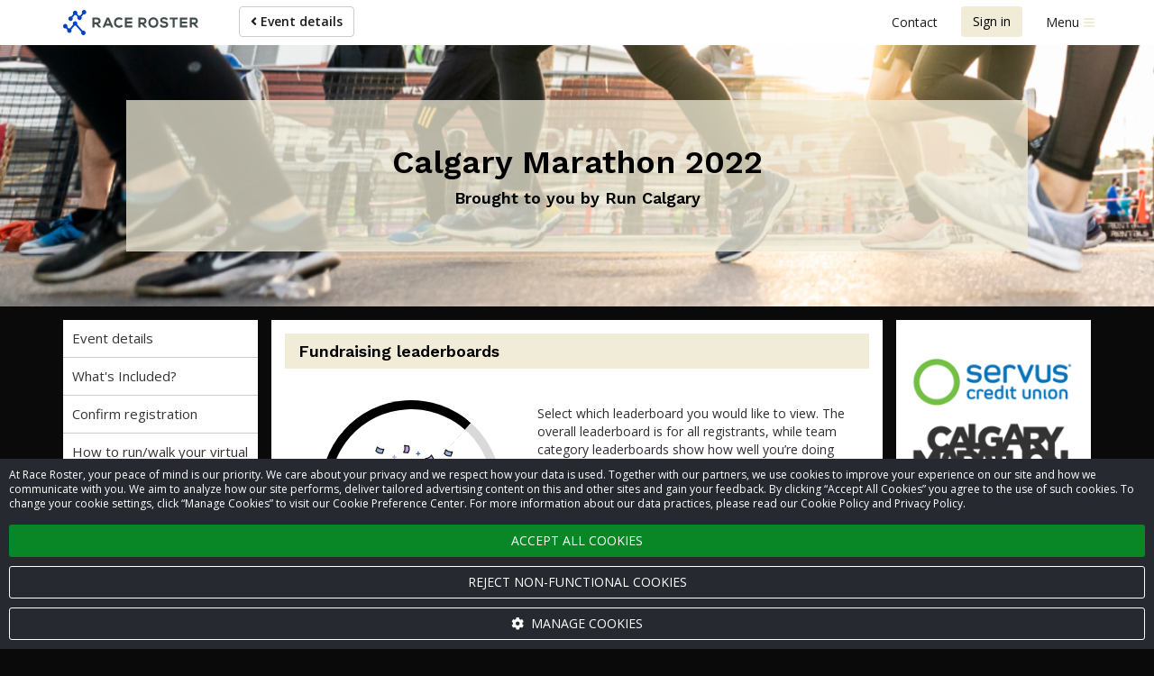

--- FILE ---
content_type: text/html; charset=UTF-8
request_url: https://raceroster.com/events/2022/54067/calgary-marathon-2022/leaderboards
body_size: 23823
content:

<!doctype html>
<html lang="en">
    <head>
        <meta name="twitter:dnt" content="on">
                    <script>
    var dataLayer = dataLayer || [];
    var gtag = gtag || function gtag() { dataLayer.push(arguments); }

    const consentDefault = {
        ad_storage: 'denied',
        ad_user_data: 'denied',
        ad_personalization: 'denied',
        analytics_storage: 'denied'
    };

    gtag('consent', 'default', consentDefault);

    dataLayer.push({
        event: 'gtm_consent_update',
        ...consentDefault,
    });

    
            
                                
            dataLayer.push({
                'secondaryGA':'UA-77220719-29',
                'secondaryGADomains':'raceroster.com'
            });
        
        
            
    
    var loadGTM = function(w,d,s,l,i){w[l]=w[l]||[];w[l].push({'gtm.start':
        new Date().getTime(),event:'gtm.js'});var f=d.getElementsByTagName(s)[0],
    j=d.createElement(s),dl=l!='dataLayer'?'&l='+l:'';j.async=true;j.src=
    'https://www.googletagmanager.com/gtm.js?id='+i+dl;f.parentNode.insertBefore(j,f);
    };
    (loadGTM)(window,document,'script','dataLayer','GTM-T7T88D8');

    </script>

                    
        <meta name="viewport" content="width=device-width, initial-scale=1 shrink-to-fit=no">

        <title>
                Leaderboards - Calgary Marathon 2022 —
 Race Roster — Registration, Marketing, Fundraising        </title>

        <meta name="description" content="Calgary Marathon 2022 1410 Olympic Way SE, Calgary, AB, Canada - Canada&#039;s Longest Running Marathon.For 58 years, the Servus… - May 29, 2022">

                        <meta property="og:description" content="Calgary Marathon 2022 1410 Olympic Way SE, Calgary, AB, Canada - Canada&#039;s Longest Running Marathon.For 58 years, the Servus… - May 29, 2022">
            <meta property="og:type" content="website">
            <meta property="og:title" content="    Leaderboards - Calgary Marathon 2022 —
">
                    
    <meta property="og:image" content="https://cdn.raceroster.com/event-logo/nxfa4v5t3h4kwshv._original.png">

        <meta name="msapplication-TileImage" content="/mstile-144x144.png">
        <link rel="icon" type="image/png" href="/favicon-192x192.png" sizes="192x192">

        
                                                                                

    <meta name="apple-mobile-web-app-title" content="Calgary Marathon 2022">
    <meta name="application-name" content="Calgary Marathon 2022">
    <meta name="msapplication-tooltip"
          content="Register for Calgary Marathon 2022 on Race Roster">
    <meta name="msapplication-starturl" content="https://raceroster.com/events/2022/54067/calgary-marathon-2022?pinned=true">

    <!-- PRIVATE -->

            <meta name="robots" content="noindex,nofollow">
    
            

    <script type="application/ld+json">
        {
    "@context": "http://schema.org",
    "@type": "Event",
    "name": "Calgary Marathon 2022",
    "location": {
        "@type": "Place",
        "address": {
            "@type": "PostalAddress",
            "streetAddress": "Stampede Park",
            "addressLocality": "Calgary",
            "addressRegion": "AB",
            "postalCode": "T2G 5A2",
            "addressCountry": "CA"
        },
        "name": "1410 Olympic Way SE, Calgary, AB, Canada"
    },
    "startDate": "2022-05-29T07:00:00-06:00",
    "url": "https://raceroster.com/events/2022/54067/calgary-marathon-2022",
    "image": "https://cdn.raceroster.com/event-logo/nxfa4v5t3h4kwshv._original.png",
    "description": "Calgary Marathon 2022 1410 Olympic Way SE, Calgary, AB, Canada - Canada&#039;s Longest Running Marathon.For 58 years, the Servus… - May 29, 2022"
}
    </script>

                    <link rel="stylesheet"
                  href="https://fonts.googleapis.com/css2?family=Noto+Sans+JP:wght@400;700&Noto+Sans+Thai:wght@400;700&family=Open+Sans:ital,wght@0,400;0,600;0,700;1,400;1,600;1,700&family=Work+Sans:wght@600&display=swap">
        
                            <link rel="stylesheet" href="/assets/classic/css/public-facing.1768578642.css">
            <link rel="stylesheet" href="/assets/shared/css/google-recaptcha.1768578501.css">
        

    <link rel="stylesheet" href="/assets/classic/css/lightbox2.1768578642.css">

    

<meta name="msapplication-TileColor" content="#F1ECD8">
<meta name="msapplication-navbutton-color" content="#F1ECD8">

<style>
    
    .custom-primary-text-color {
        color: #000000 !important;
    }

    .custom-secondary-text-color {
        color: #000000 !important;
    }

    .custom-tertiary-text-color {
        color: #F1ECD8 !important;
    }

    
    .custom-primary-color {
        background-color: #F1ECD8 !important;
    }

    .custom-secondary-color {
        background-color: #F1ECD8 !important;
    }

    .custom-tertiary-color {
        background-color: #000000 !important;
    }

    
    .custom-primary-border-color {
        border-color: #F1ECD8 !important;
    }

    .custom-secondary-border-color {
        border-color: #F1ECD8 !important;
    }

    .custom-tertiary-border-color {
        border-color: #000000 !important;
    }

    
    .custom-primary-button {
        color: #000000 !important;
        background-color: #F1ECD8 !important;
        border-color: #F1ECD8 !important;
    }

    .custom-secondary-button {
        color: #000000 !important;
        background-color: #F1ECD8 !important;
        border-color: #F1ECD8 !important;
    }

    .custom-tertiary-button {
        color: #F1ECD8 !important;
        background-color: #000000 !important;
        border-color: #000000 !important;
    }

    .btn.custom-primary-color:hover,
    .btn.custom-primary-color:focus,
    .custom-primary-button:hover,
    .custom-primary-button:focus {
        background-color: rgba(216, 204, 148, 1) !important;
    }

    .btn.custom-secondary-color:hover,
    .btn.custom-secondary-color:focus,
    .custom-secondary-button:hover,
    .custom-secondary-button:focus,
    .fundraiser-leaderboard__selection-link:hover .fundraiser-leaderboard__selection-button,
    .fundraiser-leaderboard__selection-link:focus .fundraiser-leaderboard__selection-button {
        background-color: rgba(216, 204, 148, 1) !important;
    }

    .btn.custom-tertiary-color:hover,
    .btn.custom-tertiary-color:focus,
    .custom-tertiary-button:hover,
    .custom-tertiary-button:focus {
        background-color: rgba(0, 0, 0, 1) !important;
    }

    
    body {
        background-color: #0A0A0A;
    }

    
    
    
    
    
    .page-banner {
                    background-image: url('https://cdn.raceroster.com/event-background/bjwph6j3pk2an96z._original.png');
            background-repeat: no-repeat;
            background-position: center center;
            background-size: cover;
            }

    .page-banner__content {
        background-color: #F1ECD8;
        background-color: rgba(241, 236, 216, 0.75);
    }

    
    .breadcrumbs li::before {
        background-color: #F1ECD8;
    }

    
    
    .dataTables_wrapper .dataTables_paginate .paginate_button.current,
    .dataTables_wrapper .dataTables_paginate .paginate_button.current:hover,
    .dataTables_wrapper .dataTables_paginate .paginate_button.current:focus {
        background-color: #F1ECD8;
        color: #000000 !important;
    }

    
    .event-map::before {
        background-color: #F1ECD8;
    }

    
    .fundraiser__amount-raised-chart::before,
    .pledge__amount-raised-chart::before {
        border-color: #000000;
    }

    
    .btn-radio-styled.active {
        /* otherwise when there are errors it defaults to grey */
        color: #000000 !important;
        background-color: #F1ECD8;
    }

        .font-secondary {
        color: #F1ECD8 !important;
    }
</style>

<script>
    var eventColors = {
        'primary': '#F1ECD8',
        'secondary': '#F1ECD8',
        'secondaryCopy': '#000000',
        'primaryCopy': '#000000',
        'background': '#0A0A0A'
    };
</script>

    
            <link rel="stylesheet" href="/assets/shared/css/cookie-banner.1768578501.css">
    
    <link rel="stylesheet" href="/assets/shared/css/ad-banners.1768578501.css">

    <link rel="stylesheet" href="/assets/classic/css/leaderboards.1768578642.css">
    <link rel="stylesheet" href="/assets/classic/css/participant-list.1768578642.css">
    
<style>
.fundraiser__amount-raised-chart:before {
    -webkit-animation: demo 2s;
            animation: demo 2s;
    -webkit-transform: rotate(131.626deg);
            transform: rotate(131.626deg);
}

@-webkit-keyframes demo {
    0% {
        -webkit-transform: rotate(0deg);
                transform: rotate(0deg);
    }
    100% {
        -webkit-transform: rotate(131.626deg);
                transform: rotate(131.626deg);
    }
}
@keyframes demo {
    0% {
        -webkit-transform: rotate(0deg);
                transform: rotate(0deg);
    }
    100% {
        -webkit-transform: rotate(131.626deg);
                transform: rotate(131.626deg);
    }
}
</style>
    
<style>

[hidden] {
    display: none !important;
}

.charity-group-list {
    display: grid;
    row-gap: 40px;
}

.charity-group {
    margin: 0;
}

.charity-list {
    display: grid;
    grid-template-columns: repeat(2, 1fr);
    grid-auto-rows: 1fr;
    gap: 12px;
    margin: 20px 0 0;
}

.charity-list > li {
    display: flex;
    margin: 0;
}

.panel-subtitle {
    margin: 0;
    padding: 8px 15px;
    width: 100%;
    font-size: 1.6rem;
    font-weight: 600;
    background: #efefef;
}

.charity-empty {
    padding: 20px 0;
}

.charity-empty__note {
    max-width: 400px;
    margin: 0 auto;
    font-size: 1.5rem;
}

/* responsive columns: 2 on smallest, up to 3 on largest */
@media (min-width: 768px) {
    .charity-list {
        grid-template-columns: repeat(2, 1fr);
    }
}
@media (min-width: 992px) {
    .charity-list {
        grid-template-columns: repeat(3, 1fr);
    }
}
</style>


        
        
    </head>
    <body class=" three-column">
        <noscript>
    <iframe src="https://www.googletagmanager.com/ns.html?id=GTM-T7T88D8"
            height="0"
            width="0"
            style="display:none; visibility:hidden;"></iframe>
    </noscript>
        <script>
    window.dataLayer = window.dataLayer || [];

    window.fbAsyncInit = function() {
        FB.init({
            appId: '321304037963471',
            autoLogAppEvents: true,
            xfbml: true,
            version: 'v2.8',
        });

        FB.Event.subscribe('edge.create', function trackFacebookLike(url) {
            dataLayer.push({
                event: 'social',
                socialNetwork: 'Facebook',
                socialAction: 'like',
                socialTarget: url,
            });
        });

        FB.Event.subscribe('edge.remove', function trackFacebookUnlike(url) {
            dataLayer.push({
                event: 'social',
                socialNetwork: 'Facebook',
                socialAction: 'unlike',
                socialTarget: url,
            });
        });
    };
</script>
<script async defer src="https://connect.facebook.net/en_CA/sdk.js"></script>

        <div id="fb-root"></div>

            

    
            <a href="#eventNav" class="sr-only sr-only-focusable">Skip to event navigation</a>
                <a href="#main" class="sr-only sr-only-focusable">Skip to main content</a>
        

                    <div class="snack-bar" data-js-snack-bar></div>
        
                                
<nav data-js-side-navigation class="side-navigation" aria-label="Sidebar navigation">
    
            <div class="side-navigation__authentication">
            <button class="side-navigation__authentication-button btn btn-block btn-unstyled"
                    type="button"
                    data-auth="true">
                Create account            </button>
            <button class="side-navigation__authentication-button btn btn-block btn-unstyled"
                    type="button"
                    data-auth="true">
                Sign in            </button>
        </div>
    
    <div class="side-navigation__menu">
        
        
        <div class="side-navigation__menu-section">
            <h2 class="side-navigation__menu-section-heading">
                <span class="side-navigation__menu-section-heading-icon fas fa-fw fa-bookmark" aria-hidden="true"></span>
                Event organizers            </h2>
            <ul class="side-navigation__menu-section-links list-unstyled">
                <li>
                    <a href="/dashboard/event-organizers/create-event">
                        Set up new event                    </a>
                </li>

                
                            </ul>
        </div>

        <div class="side-navigation__menu-section">
            <h2 class="side-navigation__menu-section-heading">
                <span class="side-navigation__menu-section-heading-icon fas fa-fw fa-group" aria-hidden="true"></span>
                Participants            </h2>
            <ul class="side-navigation__menu-section-links list-unstyled">
                <li>
                    <a href="/search">Find an event</a>
                </li>

                
                                    <li>
                        <a href="/events/2022/54067/calgary-marathon-2022/">
                            View event details                        </a>
                    </li>

                                                                <li>
                            <a href="https://results.raceroster.com/v3/events/qnu7f56ba2vxeunb" target="_blank">
                                View results
                            </a>
                        </li>
                    
                    
                    
                                            <li>
                            <a href="/events/2022/54067/calgary-marathon-2022/teams">
                                View teams
                            </a>
                        </li>
                    
                    
                                            <li>
                            <a href="/events/2022/54067/calgary-marathon-2022/leaderboards">
                                Fundraising leaderboards                            </a>
                        </li>
                    
                    
                                            <li>
                            <a href="/events/2022/54067/calgary-marathon-2022/confirm">
                                Confirm registration                            </a>
                        </li>
                    
                    
                    
                                            <li>
                            <a href="/events/2022/54067/calgary-marathon-2022/promote">
                                Promote this event                            </a>
                        </li>
                    
                                                                            
                            </ul>
        </div>

        
        
        
        <div class="side-navigation__menu-section">
            <h2 class="side-navigation__menu-section-heading">
                <span class="side-navigation__menu-section-heading-icon fas fa-fw fa-question-circle" aria-hidden="true"></span>
                Support            </h2>
            <ul class="side-navigation__menu-section-links list-unstyled">
                <li>
                    <a href="#contact-modal" data-toggle="modal">
                        Contact                    </a>
                </li>
                <li>
                    <a href="https://support.raceroster.com" target="_blank">
                        FAQs                    </a>
                </li>
            </ul>
        </div>

        
        <div class="side-navigation__footer">
            
                            <a href="/">Race Roster</a>
            
                    </div>
    </div>
</nav>
                    
        <div class="site">
                                        <nav class="top-navigation navbar navbar-default"
                     id="navigation"
                     aria-label="Main navigation">
                    <div class="container">
                        <div class="navbar-header">
                                <a class="top-navigation__brand navbar-brand" href="/events/2022/54067/calgary-marathon-2022">
                    <svg xmlns="http://www.w3.org/2000/svg" width="150" viewBox="0 0 849.43 154.58" class="svg-logo-full">
    <title>Race Roster</title>
    <path fill="#0099ff" class="navbar__svg-logo-fill" d="M125.31 127.15a13.85 13.85 0 0 0-2.39.57l-35.24-39a13.78 13.78 0 1 0-24.9.52l-20.21 24.29a13.79 13.79 0 0 0-8.39.4l-7.82-8.64a13.8 13.8 0 1 0-8.21 7.44l8.08 8.92a13.78 13.78 0 1 0 25-1.18L71.3 96.34a13.74 13.74 0 0 0 8.13-.17l35.24 39a13.78 13.78 0 1 0 10.64-8.02zM129.87.14a13.78 13.78 0 0 0-10 20.56l-12.26 14.83a13.76 13.76 0 0 0-9.42.19l-9.92-11a13.78 13.78 0 1 0-24.32.46l-13 15.53a13.78 13.78 0 1 0 7.67 6.18l12.89-15.36a13.76 13.76 0 0 0 9.46-.18l9.91 11a13.78 13.78 0 1 0 24.3-.5l12.39-14.9a13.78 13.78 0 1 0 2.3-26.81z"></path><path fill="#434C4D" class="logo-text-fill" d="M235.43 67c0-9.84-7-20.48-22.27-20.57h-29.17v61.32h12.88v-20h9.62l17.37 19.92h14.57v-1.9l-17.34-19.55c9.15-2.38 14.34-9.32 14.34-19.22zm-12.87.26c0 4-2.46 8.72-9.4 8.72h-16.28V58.53h16.29c6.95 0 9.41 4.71 9.41 8.73zm52.18-20.83l-27.47 61.24h14l5.11-11.24h30.05l5 11.24h14.1l-27.47-61.24h-13.32zm16.48 37.89h-19.64l9.85-22.51zm75.05 6.62a21 21 0 0 1-14.41 5.81c-14.4 0-19.62-10-19.7-19.37a20.35 20.35 0 0 1 5.53-14.51c3.47-3.5 8.37-5.36 14.17-5.36a19.54 19.54 0 0 1 13.81 5.39l.57.56 8.67-8.37-.6-.59a31.45 31.45 0 0 0-22.46-9.35c-9.49 0-17.56 3.08-23.35 8.9s-9.07 14.35-9.07 23.34c.08 14.55 8.61 31.55 32.41 31.55 9.16 0 17.19-3.14 23.22-9.09l.58-.58-8.82-8.92zm22.15 16.73h46.25V94.96h-33.46V83.15h32.27V71.04h-32.27V58.97h33.46V46.43h-46.25v61.24zm135.26-40.41c0-9.84-7-20.48-22.27-20.57h-29.18v61.32h12.88V88h9.62l17.37 19.92h14.56v-1.9l-17.35-19.54c9.12-2.38 14.37-9.32 14.37-19.22zm-12.88.27c0 4-2.46 8.72-9.4 8.72h-16.29V58.8h16.32c6.91 0 9.37 4.73 9.37 8.73zm56.17-22c-21.62 0-31.47 16.71-31.47 32.24 0 15.71 9.73 31.55 31.47 31.55 21.44 0 31.21-15.89 31.39-31.63a32.86 32.86 0 0 0-9-23.45c-5.66-5.71-13.39-8.71-22.39-8.71zm0 51.85c-13.46 0-18.52-10.06-18.76-19.47a21.23 21.23 0 0 1 5.51-15.38c3.33-3.42 7.78-5.15 13.24-5.15s9.82 1.69 13.11 5c3.64 3.71 5.67 9.32 5.57 15.41-.16 9.46-5.15 19.56-18.67 19.56zm67.95-27.53c-7.54-.9-12.56-2.38-12.56-6.68s4.42-7.1 11.53-7.1c6.29 0 11.61 3.22 13.43 6.24l.39.66 10.34-5.31-.35-.72c-3.95-8-12.29-12.29-24.15-12.29s-23.89 5.75-23.89 18.19c0 14.09 12.2 17.45 24.14 18.86 8.91 1 13.06 3.49 13.06 8 0 7.53-9.87 8.12-12.89 8.12-7.77 0-13.76-3.34-16-8.94l-.34-.84-10.83 5.61.28.69c4.14 10.2 12.89 15.15 26.73 15.15 12.5 0 25.85-5.2 25.85-19.81s-11.89-18.24-24.74-19.83zm34.78-11.31h18.9v49.38h12.87V58.54h18.91V46.69H669.7v11.85zm63.83 49.38h46.25v-12.7h-33.46V83.4h32.27V71.29h-32.27V59.22h33.46V46.69h-46.25v61.23zm98.56-21.44c9.15-2.38 14.34-9.32 14.34-19.22s-7-20.48-22.27-20.57h-29.17v61.32h12.88V88h9.62l17.13 19.64.24.28h14.57v-1.9zm1.49-19c0 4-2.46 8.72-9.4 8.72h-16.3V58.8h16.29c6.94 0 9.41 4.73 9.41 8.73z"></path>
</svg>

<svg xmlns="http://www.w3.org/2000/svg" width="40" viewBox="0 0 200 160" class="svg-logo-icon hidden">
    <title>Race Roster</title>
    <path fill="#0099ff" class="navbar__svg-logo-fill" d="M125.31 127.15a13.85 13.85 0 0 0-2.39.57l-35.24-39a13.78 13.78 0 1 0-24.9.52l-20.21 24.29a13.79 13.79 0 0 0-8.39.4l-7.82-8.64a13.8 13.8 0 1 0-8.21 7.44l8.08 8.92a13.78 13.78 0 1 0 25-1.18L71.3 96.34a13.74 13.74 0 0 0 8.13-.17l35.24 39a13.78 13.78 0 1 0 10.64-8.02zM129.87.14a13.78 13.78 0 0 0-10 20.56l-12.26 14.83a13.76 13.76 0 0 0-9.42.19l-9.92-11a13.78 13.78 0 1 0-24.32.46l-13 15.53a13.78 13.78 0 1 0 7.67 6.18l12.89-15.36a13.76 13.76 0 0 0 9.46-.18l9.91 11a13.78 13.78 0 1 0 24.3-.5l12.39-14.9a13.78 13.78 0 1 0 2.3-26.81z"></path>
</svg>
            </a>
                        </div>
                        <ul class="top-navigation__left nav navbar-nav">
                                

            <li>
            <a href="/events/2022/54067/calgary-marathon-2022" class="btn btn-default navbar-btn">
                <span class="fa fa-angle-left" aria-hidden="true"></span>
                Event details
            </a>
        </li>
                            </ul>
                        <ul class="top-navigation__right nav navbar-nav navbar-right">
                                                                                                <li class="top-navigation__contact">
                                        <button type="button" class="btn btn-link" data-toggle="modal"
                                                data-target="#contact-modal">
                                            Contact                                        </button>
                                    </li>
                                                                                                    <li class="top-navigation__authentication">
                                                                                                                                <button class="custom-primary-color custom-primary-text-color btn btn-unstyled navbar-btn"
                                                    type="button"
                                                    data-auth="true">
                                                Sign in                                            </button>
                                                                            </li>
                                                            
                                                            <li>
                                    <button data-js-side-navigation-toggler
                                            class="side-navigation-toggler btn btn-link">
                                        <span class="side-navigation-toggler__text">Menu</span>
                                        <div class="side-navigation-toggler__icon">
                                            <span class="side-navigation-toggler__icon-bar custom-primary-color"></span>
                                            <span class="side-navigation-toggler__icon-bar custom-primary-color"></span>
                                            <span class="side-navigation-toggler__icon-bar custom-primary-color"></span>
                                        </div>
                                    </button>
                                </li>
                                                    </ul>
                    </div>
                </nav>
                        <noscript>
                <div class="no-js" role="alert">
                    <span class="fa fa-warning" aria-hidden="true"></span>
                    <strong class="text-uppercase">Warning</strong>:
                    We have detected that you have JavaScript disabled on your browser. Please enable JavaScript and then refresh this page to continue using the website.                </div>
            </noscript>

                
                <header class="page-banner custom-primary-color custom-primary-text-color">
        <div class="container">
                            <div class="page-banner__content ">
                    <h1>Calgary Marathon 2022</h1>
                                            <p class="h4">Brought to you by Run Calgary</p>
                                    </div>
                    </div>
    </header>
            
            <main class="page" >
                
                                    <div class="container">
                        

                            
                    </div>
                
                    <div class="container">
            </div>

                    <div class="container">
        <div class="sidebar-layout sidebar-layout--event">
            <div id="eventNav"></div>

                            <aside class="sidebar-layout__sidebar sidebar-layout__sidebar--left hidden-xs hidden-sm hidden-md"
                       aria-label="Left sidebar menu">
                            
<div class="sidebar__card card padding-0 hidden-xs hidden-sm hidden-md">
    
<nav class="event-navigation-menu">

    <button class="event-navigation-menu__toggle btn btn-unstyled btn-block collapsed"
            type="button"
            data-toggle="collapse"
            data-target="#event-navigation-menu-collapse-sidebar-left"
            aria-expanded="false"
            aria-controls="event-navigation-menu-collapse-sidebar-left">
        <span class="sr-only">
            Event navigation        </span>

        <span class="event-navigation-menu__toggle-heading">
            Current page        </span>

        <span class="event-navigation-menu__toggle-current">
                            Fundraising leaderboards                    </span>
        <span class="event-navigation-menu__toggle-icon fa fa-angle-down" aria-hidden="true"></span>
    </button>

    <div class="event-navigation-menu__collapse collapse" id="event-navigation-menu-collapse-sidebar-left">
        <ul class="sidebar__nav nav nav-stacked">
                            <li >
                    <a href="/events/2022/54067/calgary-marathon-2022" >
                        Event details
                    </a>
                </li>
                            <li >
                    <a href="/events/2022/54067/calgary-marathon-2022/page/entry-fee-includes" >
                        What&apos;s Included&quest;
                    </a>
                </li>
                            <li >
                    <a href="/events/2022/54067/calgary-marathon-2022/confirm" >
                        Confirm registration
                    </a>
                </li>
                            <li >
                    <a href="/events/2022/54067/calgary-marathon-2022/page/how-to-participate-virtually" >
                        How to run&sol;walk your virtual event
                    </a>
                </li>
                            <li >
                    <a href="/events/2022/54067/calgary-marathon-2022/page/route-maps" >
                        Route Maps
                    </a>
                </li>
                            <li >
                    <a href="/events/2022/54067/calgary-marathon-2022/page/package-pick-up-datestimes" >
                        Package Pick-up Dates&sol;Times
                    </a>
                </li>
                            <li >
                    <a href="/events/2022/54067/calgary-marathon-2022/page/in-person-race-schedule" >
                        In-Person Race Schedule
                    </a>
                </li>
                            <li class="active" aria-current="page">
                    <a href="/events/2022/54067/calgary-marathon-2022/leaderboards" >
                        Fundraising leaderboards
                    </a>
                </li>
                            <li >
                    <a href="/events/2022/54067/calgary-marathon-2022/teams" >
                        View teams
                    </a>
                </li>
                            <li >
                    <a href="/events/2022/54067/calgary-marathon-2022/page/volunteer-information" >
                        Volunteer Information
                    </a>
                </li>
                            <li >
                    <a href="https://results.raceroster.com/v3/events/qnu7f56ba2vxeunb" >
                        View results
                    </a>
                </li>
                    </ul>
    </div>
</nav>
</div>









    <div class="charity-widget sidebar__card card hidden-xs hidden-sm">
            <h3 class="h4 text-center">
        Fundraising organizations
    </h3>


        
                                <div class="charity-widget__numbers text-center">
                            <div class="charity-widget__number charity-widget__number--raised">
                    <span class="charity-widget__text">Raised: $394,880.16</span>
                </div>
            
                            <div class="charity-widget__number charity-widget__number--raised">
                    <span class="charity-widget__text">Goal: $600,000.00</span>
                </div>
                    </div>
    

                            <div class="charity-widget__progress-bar progress-wrapper">
        <div class="progress progress-striped">
            <div class="progress-bar progress-bar-striped custom-tertiary-color"
                                style="width: 66%"
            >
                                <div class="sr-only">
                    66% raised                </div>
            </div>
        </div>
        <div class="progress-value" style="left:66%">
            66%
        </div>
    </div>

            
                            <div data-js-fundraising-organization-selection>
                    <label class="fundraising-organizations__selection-label"
                           for="fundraising-organization-select-sidebar-left">
                        Select an organization                    </label>
                    <select id="fundraising-organization-select-sidebar-left"
                            data-js-fundraising-organization-select
                            class="form-control"
                            data-placeholder="Select…">
                        <option disabled selected value=""></option>
                                                <option data-featured="false"
                                data-display-order="0"
                                value="36723">
                            Accessible Housing
                        </option>
                                                <option data-featured="false"
                                data-display-order="0"
                                value="33440">
                            Alberta Animal Rescue Crew Society
                        </option>
                                                <option data-featured="false"
                                data-display-order="0"
                                value="33442">
                            Alberta Cancer Foundation
                        </option>
                                                <option data-featured="false"
                                data-display-order="0"
                                value="33443">
                            Alberta Children&#039;s Hospital Foundation
                        </option>
                                                <option data-featured="false"
                                data-display-order="0"
                                value="33444">
                            Alberta Diabetes Foundation
                        </option>
                                                <option data-featured="false"
                                data-display-order="0"
                                value="33525">
                            Alex Community Health Centre, The
                        </option>
                                                <option data-featured="false"
                                data-display-order="0"
                                value="33446">
                            ALS Society of Alberta
                        </option>
                                                <option data-featured="false"
                                data-display-order="0"
                                value="33447">
                            Alzheimer Society of Calgary
                        </option>
                                                <option data-featured="false"
                                data-display-order="0"
                                value="33448">
                            ARBI (Association for the Rehabilitation of the Brain Injured)
                        </option>
                                                <option data-featured="false"
                                data-display-order="0"
                                value="33452">
                            Autism Speaks Canada
                        </option>
                                                <option data-featured="false"
                                data-display-order="0"
                                value="33453">
                            Baby&#039;s Breath
                        </option>
                                                <option data-featured="false"
                                data-display-order="0"
                                value="33457">
                            Brown Bagging for Calgary&#039;s Kids
                        </option>
                                                <option data-featured="false"
                                data-display-order="0"
                                value="33463">
                            Calgary Celiac Association
                        </option>
                                                <option data-featured="false"
                                data-display-order="0"
                                value="35757">
                            Calgary Quest Children&#039;s Society
                        </option>
                                                <option data-featured="false"
                                data-display-order="0"
                                value="33521">
                            Calgary Silver Linings Foundation
                        </option>
                                                <option data-featured="false"
                                data-display-order="0"
                                value="33461">
                            Calgary Society for Persons with Disabilities
                        </option>
                                                <option data-featured="false"
                                data-display-order="0"
                                value="33464">
                            Canadian Humanitarian
                        </option>
                                                <option data-featured="false"
                                data-display-order="0"
                                value="33465">
                            Canadian Liver Foundation - Give&#039;r for Liver
                        </option>
                                                <option data-featured="false"
                                data-display-order="0"
                                value="33466">
                            Canadian Mental Health Association Calgary Region
                        </option>
                                                <option data-featured="false"
                                data-display-order="0"
                                value="35756">
                            Canadian Pony Club
                        </option>
                                                <option data-featured="false"
                                data-display-order="0"
                                value="33468">
                            Canadians Sharing Locally and Globally
                        </option>
                                                <option data-featured="false"
                                data-display-order="0"
                                value="33469">
                            CanLearn Society
                        </option>
                                                <option data-featured="false"
                                data-display-order="0"
                                value="33471">
                            carya
                        </option>
                                                <option data-featured="false"
                                data-display-order="0"
                                value="33472">
                            Cassie and Friends Society
                        </option>
                                                <option data-featured="false"
                                data-display-order="0"
                                value="33473">
                            Centre for Newcomers
                        </option>
                                                <option data-featured="false"
                                data-display-order="0"
                                value="33476">
                            Children First Canada
                        </option>
                                                <option data-featured="false"
                                data-display-order="0"
                                value="37912">
                            Closer to Home Community Services
                        </option>
                                                <option data-featured="false"
                                data-display-order="0"
                                value="35850">
                            Cochrane Search and Rescue
                        </option>
                                                <option data-featured="false"
                                data-display-order="0"
                                value="33482">
                            Cystic Fibrosis Canada
                        </option>
                                                <option data-featured="false"
                                data-display-order="0"
                                value="33483">
                            Delta West Academy Foundation
                        </option>
                                                <option data-featured="false"
                                data-display-order="0"
                                value="33484">
                            Discovery House
                        </option>
                                                <option data-featured="false"
                                data-display-order="0"
                                value="38006">
                            Dogs with Wings Assistance Dog Society
                        </option>
                                                <option data-featured="false"
                                data-display-order="0"
                                value="33485">
                            Easter Seals Alberta
                        </option>
                                                <option data-featured="false"
                                data-display-order="0"
                                value="33486">
                            Edge School Foundation
                        </option>
                                                <option data-featured="false"
                                data-display-order="0"
                                value="33488">
                            Epilepsy Association of Calgary
                        </option>
                                                <option data-featured="false"
                                data-display-order="0"
                                value="33489">
                            Families of Alberta for Conductive Education
                        </option>
                                                <option data-featured="false"
                                data-display-order="0"
                                value="35581">
                            Fighting Blindness Canada
                        </option>
                                                <option data-featured="false"
                                data-display-order="0"
                                value="33491">
                            Foothills Academy
                        </option>
                                                <option data-featured="false"
                                data-display-order="0"
                                value="33492">
                            Fresh Start Recovery Centre
                        </option>
                                                <option data-featured="false"
                                data-display-order="0"
                                value="37561">
                            Green Calgary
                        </option>
                                                <option data-featured="false"
                                data-display-order="0"
                                value="36303">
                            Help Heal Humanity
                        </option>
                                                <option data-featured="false"
                                data-display-order="0"
                                value="37556">
                            Hospice Calgary
                        </option>
                                                <option data-featured="false"
                                data-display-order="0"
                                value="33496">
                            Humanity&#039;s Promise Int&#039;l
                        </option>
                                                <option data-featured="false"
                                data-display-order="0"
                                value="33498">
                            Inn from the Cold
                        </option>
                                                <option data-featured="false"
                                data-display-order="0"
                                value="33501">
                            Kerby Centre
                        </option>
                                                <option data-featured="false"
                                data-display-order="0"
                                value="33503">
                            KidSport Calgary &amp; Area
                        </option>
                                                <option data-featured="false"
                                data-display-order="0"
                                value="34603">
                            Love for Lewiston Foundation
                        </option>
                                                <option data-featured="false"
                                data-display-order="0"
                                value="33509">
                            Make-A-Wish Foundation® of Canada
                        </option>
                                                <option data-featured="false"
                                data-display-order="0"
                                value="33510">
                            MEOW Foundation
                        </option>
                                                <option data-featured="false"
                                data-display-order="0"
                                value="33511">
                            MitoCanada
                        </option>
                                                <option data-featured="false"
                                data-display-order="0"
                                value="33512">
                            MS Society of Canada
                        </option>
                                                <option data-featured="false"
                                data-display-order="0"
                                value="33516">
                            Ovarian Cancer Canada
                        </option>
                                                <option data-featured="false"
                                data-display-order="0"
                                value="33517">
                            Parkinson Canada
                        </option>
                                                <option data-featured="false"
                                data-display-order="0"
                                value="37557">
                            PREP
                        </option>
                                                <option data-featured="false"
                                data-display-order="0"
                                value="37133">
                            Risky Genes Society	
                        </option>
                                                <option data-featured="false"
                                data-display-order="0"
                                value="33520">
                            Sage Theatre Society
                        </option>
                                                <option data-featured="false"
                                data-display-order="0"
                                value="35448">
                            Sonshine Community Services
                        </option>
                                                <option data-featured="false"
                                data-display-order="0"
                                value="33522">
                            Spinal Cord Injury Alberta
                        </option>
                                                <option data-featured="false"
                                data-display-order="0"
                                value="33478">
                            The Children&#039;s Cottage Society
                        </option>
                                                <option data-featured="false"
                                data-display-order="0"
                                value="35582">
                            The Doorway
                        </option>
                                                <option data-featured="false"
                                data-display-order="0"
                                value="36949">
                            The Mustard Seed
                        </option>
                                                <option data-featured="false"
                                data-display-order="0"
                                value="33528">
                            The SHARP Foundation
                        </option>
                                                <option data-featured="false"
                                data-display-order="0"
                                value="33530">
                            Trellis Society
                        </option>
                                                <option data-featured="false"
                                data-display-order="0"
                                value="33531">
                            Trout Unlimited Canada
                        </option>
                                                <option data-featured="false"
                                data-display-order="0"
                                value="33532">
                            UP Foundation
                        </option>
                                                <option data-featured="false"
                                data-display-order="0"
                                value="36302">
                            Vivo for Healthier Generations	
                        </option>
                                                <option data-featured="false"
                                data-display-order="0"
                                value="36724">
                            WATER FOR PEOPLE-CANADA
                        </option>
                                                <option data-featured="false"
                                data-display-order="0"
                                value="34604">
                            WINS
                        </option>
                                                <option data-featured="false"
                                data-display-order="0"
                                value="33533">
                            Women&#039;s Centre of Calgary
                        </option>
                                                <option data-featured="false"
                                data-display-order="0"
                                value="33534">
                            Wood&#039;s Homes
                        </option>
                                                <option data-featured="false"
                                data-display-order="0"
                                value="33536">
                            YCC - Youth Centres of Calgary
                        </option>
                                                <option data-featured="false"
                                data-display-order="0"
                                value="36948">
                            YouQuest Young Onset Dementia Association
                        </option>
                                                <option data-featured="false"
                                data-display-order="4"
                                value="38009">
                            Brain Tumour Foundation of Canada
                        </option>
                                            </select>
                    <a href="#"
                       data-js-fundraising-organization-select-button
                       class="fundraising-organizations__select-button btn btn-block d-none custom-secondary-color custom-secondary-text-color">
                        View organization                    </a>
                    <div class="fundraising-organizations__selection-divider">
                        <div class="fundraising-organizations__selection-divider-circle">
                            <div class="fundraising-organizations__selection-divider-text">
                                or                            </div>
                        </div>
                    </div>
                    <div class="fundraising-organizations__view-all">
                        <a href="/events/2022/54067/calgary-marathon-2022/fundraising-organizations"
                           class="fundraising-organizations__view-all-btn btn btn-block custom-secondary-color custom-secondary-text-color">
                            View all organizations
                        </a>
                    </div>
                </div>
                        </div>



<div class="hidden-xs">



</div>
    
                </aside>
            
            <aside class="sidebar-layout__sidebar sidebar-layout__sidebar--right"
                   aria-label="Right sidebar menu">
                        <div class="sidebar__card card padding-0 hidden-lg">
    
<nav class="event-navigation-menu">

    <button class="event-navigation-menu__toggle btn btn-unstyled btn-block collapsed"
            type="button"
            data-toggle="collapse"
            data-target="#event-navigation-menu-collapse-sidebar-right"
            aria-expanded="false"
            aria-controls="event-navigation-menu-collapse-sidebar-right">
        <span class="sr-only">
            Event navigation        </span>

        <span class="event-navigation-menu__toggle-heading">
            Current page        </span>

        <span class="event-navigation-menu__toggle-current">
                            Fundraising leaderboards                    </span>
        <span class="event-navigation-menu__toggle-icon fa fa-angle-down" aria-hidden="true"></span>
    </button>

    <div class="event-navigation-menu__collapse collapse" id="event-navigation-menu-collapse-sidebar-right">
        <ul class="sidebar__nav nav nav-stacked">
                            <li >
                    <a href="/events/2022/54067/calgary-marathon-2022" >
                        Event details
                    </a>
                </li>
                            <li >
                    <a href="/events/2022/54067/calgary-marathon-2022/page/entry-fee-includes" >
                        What&apos;s Included&quest;
                    </a>
                </li>
                            <li >
                    <a href="/events/2022/54067/calgary-marathon-2022/confirm" >
                        Confirm registration
                    </a>
                </li>
                            <li >
                    <a href="/events/2022/54067/calgary-marathon-2022/page/how-to-participate-virtually" >
                        How to run&sol;walk your virtual event
                    </a>
                </li>
                            <li >
                    <a href="/events/2022/54067/calgary-marathon-2022/page/route-maps" >
                        Route Maps
                    </a>
                </li>
                            <li >
                    <a href="/events/2022/54067/calgary-marathon-2022/page/package-pick-up-datestimes" >
                        Package Pick-up Dates&sol;Times
                    </a>
                </li>
                            <li >
                    <a href="/events/2022/54067/calgary-marathon-2022/page/in-person-race-schedule" >
                        In-Person Race Schedule
                    </a>
                </li>
                            <li class="active" aria-current="page">
                    <a href="/events/2022/54067/calgary-marathon-2022/leaderboards" >
                        Fundraising leaderboards
                    </a>
                </li>
                            <li >
                    <a href="/events/2022/54067/calgary-marathon-2022/teams" >
                        View teams
                    </a>
                </li>
                            <li >
                    <a href="/events/2022/54067/calgary-marathon-2022/page/volunteer-information" >
                        Volunteer Information
                    </a>
                </li>
                            <li >
                    <a href="https://results.raceroster.com/v3/events/qnu7f56ba2vxeunb" >
                        View results
                    </a>
                </li>
                    </ul>
    </div>
</nav>
</div>

<div class="sidebar__card sidebar__card--action-buttons card">
    <div class="text-center">
        <div class="sidebar__event-brand">
            <img src="https://cdn.raceroster.com/event-logo/nxfa4v5t3h4kwshv._original.png"
                 class="img-responsive center-block margin-bottom-1"
                 alt="">

            <p class="visible-xs">
                <strong>Calgary Marathon 2022</strong>
                                    <br>Brought to you by Run Calgary
                            </p>
        </div>

        
        <div class="sidebar__event-action-buttons margin-top-2">
                                    <a href="#" class="disabled btn btn-sm-reg custom-tertiary-button event-right-sidebar (not authenticated) btn-block">Online registration closed</a>

            
        
            
    
            
            
            
    
        
        
        
        
    
        </div>

            </div>
</div>

<div
    class="card sidebar__card ad-banner d-none d-sm-block"
    data-min-width="768"
    data-url="https://servedbyadbutler.com/adserve/;ID=168344;size=300x250;setID=665098;type=json;click=CLICK_MACRO_PLACEHOLDER"
></div>

<div
    class="card sidebar__card ad-banner d-sm-none"
    data-max-width="767"
    data-url="https://servedbyadbutler.com/adserve/;ID=168344;size=320x50;setID=665103;type=json;click=CLICK_MACRO_PLACEHOLDER"
></div>

<div class="sidebar__card sidebar__card--event-meta card padding-0">
    <div class="sidebar__event-meta">
                            <div class="sidebar__event-meta-item">
                                                            <span class="sidebar__event-meta-item-icon fa fa-calendar" aria-hidden="true"></span>
                                        <div class="margin-bottom-1">
                        <time datetime="2022-05-29T07:00:00-06:00">
                            Sun, May 29, 2022<br>
                            7:00 a.m. MDT
                        </time>
                    </div>
                                <div class="dropdown">
                    <a href="#"
                       class=""
                       data-toggle="dropdown"
                       aria-expanded="false"
                       aria-haspopup="true">
                        Add to calendar                        <span class="caret"></span>
                    </a>
                    <ul class="dropdown-menu" role="menu">
                        <li>
                            <a href="/events/2022/54067/calgary-marathon-2022.ics?calendar=google"
                                                                target="_blank"
                                rel="noopener noreferrer nofollow"
                                >
                                <span class="fa fa-google fa-fw" aria-hidden="true"></span>
                                Google Calendar                            </a>
                        </li>
                        <li>
                            <a href="/events/2022/54067/calgary-marathon-2022.ics?calendar=yahoo"
                                                                target="_blank"
                                rel="noopener noreferrer nofollow"
                                >
                                <span class="fa fa-yahoo fa-fw" aria-hidden="true"></span>
                                Yahoo! Calendar                            </a>
                        </li>
                        <li>
                            <a href="/events/2022/54067/calgary-marathon-2022.ics">
                                <span class="fa fa-apple fa-fw" aria-hidden="true"></span>
                                Apple                            </a>
                        </li>
                        <li>
                            <a href="/events/2022/54067/calgary-marathon-2022.ics?calendar=outlook"
                                                                target="_blank"
                                rel="noopener noreferrer nofollow"
                                >
                                <span class="fa fa-windows fa-fw" aria-hidden="true"></span>
                                Outlook.com                            </a>
                        </li>
                        <li>
                            <a href="/events/2022/54067/calgary-marathon-2022.ics">
                                <span class="fa fa-calendar fa-fw" aria-hidden="true"></span>
                                Other                            </a>
                        </li>
                    </ul>
                </div>
            </div>
        
                            <div class="sidebar__event-meta-item">
                <span class="sidebar__event-meta-item-icon fa fa-map-marker" aria-hidden="true"></span>
                <a href="https://www.google.com/maps/search/?api=1&query=51.03793570,-114.05332820"
                   target="_blank">
                    1410 Olympic Way SE, Calgary, AB, Canada
                </a>
            </div>
        
        
                    <div class="sidebar__event-meta-item">
                <span class="sidebar__event-meta-item-icon fa fa-globe"></span>
                <a href="http://calgarymarathon.com" target="_blank">
                    Visit Website                    <span class="fa fa-external-link" aria-hidden="true"></span>
                </a>
            </div>
        
                            <div class="sidebar__event-meta-item">
                <span class="sidebar__event-meta-item-icon fa fa-facebook-square" aria-hidden="true"></span>
                <div class="fb-like"
                     data-action="like"
                     data-href="https://www.facebook.com/CalgaryMarathon/"
                     data-layout="button_count"
                     data-share="true"
                     data-show-faces="true"
                     title="Like event on Facebook"></div>
            </div>
            </div>
</div>

    
            </aside>

            <aside class="sidebar-layout__sidebar sidebar-layout__sidebar--combined"
                   aria-label="Full sidebar menu">
                        <div class="sidebar__card card padding-0 hidden-lg">
    
<nav class="event-navigation-menu">

    <button class="event-navigation-menu__toggle btn btn-unstyled btn-block collapsed"
            type="button"
            data-toggle="collapse"
            data-target="#event-navigation-menu-collapse-sidebar-right-combined"
            aria-expanded="false"
            aria-controls="event-navigation-menu-collapse-sidebar-right-combined">
        <span class="sr-only">
            Event navigation        </span>

        <span class="event-navigation-menu__toggle-heading">
            Current page        </span>

        <span class="event-navigation-menu__toggle-current">
                            Fundraising leaderboards                    </span>
        <span class="event-navigation-menu__toggle-icon fa fa-angle-down" aria-hidden="true"></span>
    </button>

    <div class="event-navigation-menu__collapse collapse" id="event-navigation-menu-collapse-sidebar-right-combined">
        <ul class="sidebar__nav nav nav-stacked">
                            <li >
                    <a href="/events/2022/54067/calgary-marathon-2022" >
                        Event details
                    </a>
                </li>
                            <li >
                    <a href="/events/2022/54067/calgary-marathon-2022/page/entry-fee-includes" >
                        What&apos;s Included&quest;
                    </a>
                </li>
                            <li >
                    <a href="/events/2022/54067/calgary-marathon-2022/confirm" >
                        Confirm registration
                    </a>
                </li>
                            <li >
                    <a href="/events/2022/54067/calgary-marathon-2022/page/how-to-participate-virtually" >
                        How to run&sol;walk your virtual event
                    </a>
                </li>
                            <li >
                    <a href="/events/2022/54067/calgary-marathon-2022/page/route-maps" >
                        Route Maps
                    </a>
                </li>
                            <li >
                    <a href="/events/2022/54067/calgary-marathon-2022/page/package-pick-up-datestimes" >
                        Package Pick-up Dates&sol;Times
                    </a>
                </li>
                            <li >
                    <a href="/events/2022/54067/calgary-marathon-2022/page/in-person-race-schedule" >
                        In-Person Race Schedule
                    </a>
                </li>
                            <li class="active" aria-current="page">
                    <a href="/events/2022/54067/calgary-marathon-2022/leaderboards" >
                        Fundraising leaderboards
                    </a>
                </li>
                            <li >
                    <a href="/events/2022/54067/calgary-marathon-2022/teams" >
                        View teams
                    </a>
                </li>
                            <li >
                    <a href="/events/2022/54067/calgary-marathon-2022/page/volunteer-information" >
                        Volunteer Information
                    </a>
                </li>
                            <li >
                    <a href="https://results.raceroster.com/v3/events/qnu7f56ba2vxeunb" >
                        View results
                    </a>
                </li>
                    </ul>
    </div>
</nav>
</div>

<div class="sidebar__card sidebar__card--action-buttons card">
    <div class="text-center">
        <div class="sidebar__event-brand">
            <img src="https://cdn.raceroster.com/event-logo/nxfa4v5t3h4kwshv._original.png"
                 class="img-responsive center-block margin-bottom-1"
                 alt="">

            <p class="visible-xs">
                <strong>Calgary Marathon 2022</strong>
                                    <br>Brought to you by Run Calgary
                            </p>
        </div>

        
        <div class="sidebar__event-action-buttons margin-top-2">
                                    <a href="#" class="disabled btn btn-sm-reg custom-tertiary-button event-right-sidebar (not authenticated) btn-block">Online registration closed</a>

            
        
            
    
            
            
            
    
        
        
        
        
    
        </div>

            </div>
</div>

<div
    class="card sidebar__card ad-banner d-none d-sm-block"
    data-min-width="768"
    data-url="https://servedbyadbutler.com/adserve/;ID=168344;size=300x250;setID=665098;type=json;click=CLICK_MACRO_PLACEHOLDER"
></div>

<div
    class="card sidebar__card ad-banner d-sm-none"
    data-max-width="767"
    data-url="https://servedbyadbutler.com/adserve/;ID=168344;size=320x50;setID=665103;type=json;click=CLICK_MACRO_PLACEHOLDER"
></div>

<div class="sidebar__card sidebar__card--event-meta card padding-0">
    <div class="sidebar__event-meta">
                            <div class="sidebar__event-meta-item">
                                                            <span class="sidebar__event-meta-item-icon fa fa-calendar" aria-hidden="true"></span>
                                        <div class="margin-bottom-1">
                        <time datetime="2022-05-29T07:00:00-06:00">
                            Sun, May 29, 2022<br>
                            7:00 a.m. MDT
                        </time>
                    </div>
                                <div class="dropdown">
                    <a href="#"
                       class=""
                       data-toggle="dropdown"
                       aria-expanded="false"
                       aria-haspopup="true">
                        Add to calendar                        <span class="caret"></span>
                    </a>
                    <ul class="dropdown-menu" role="menu">
                        <li>
                            <a href="/events/2022/54067/calgary-marathon-2022.ics?calendar=google"
                                                                target="_blank"
                                rel="noopener noreferrer nofollow"
                                >
                                <span class="fa fa-google fa-fw" aria-hidden="true"></span>
                                Google Calendar                            </a>
                        </li>
                        <li>
                            <a href="/events/2022/54067/calgary-marathon-2022.ics?calendar=yahoo"
                                                                target="_blank"
                                rel="noopener noreferrer nofollow"
                                >
                                <span class="fa fa-yahoo fa-fw" aria-hidden="true"></span>
                                Yahoo! Calendar                            </a>
                        </li>
                        <li>
                            <a href="/events/2022/54067/calgary-marathon-2022.ics">
                                <span class="fa fa-apple fa-fw" aria-hidden="true"></span>
                                Apple                            </a>
                        </li>
                        <li>
                            <a href="/events/2022/54067/calgary-marathon-2022.ics?calendar=outlook"
                                                                target="_blank"
                                rel="noopener noreferrer nofollow"
                                >
                                <span class="fa fa-windows fa-fw" aria-hidden="true"></span>
                                Outlook.com                            </a>
                        </li>
                        <li>
                            <a href="/events/2022/54067/calgary-marathon-2022.ics">
                                <span class="fa fa-calendar fa-fw" aria-hidden="true"></span>
                                Other                            </a>
                        </li>
                    </ul>
                </div>
            </div>
        
                            <div class="sidebar__event-meta-item">
                <span class="sidebar__event-meta-item-icon fa fa-map-marker" aria-hidden="true"></span>
                <a href="https://www.google.com/maps/search/?api=1&query=51.03793570,-114.05332820"
                   target="_blank">
                    1410 Olympic Way SE, Calgary, AB, Canada
                </a>
            </div>
        
        
                    <div class="sidebar__event-meta-item">
                <span class="sidebar__event-meta-item-icon fa fa-globe"></span>
                <a href="http://calgarymarathon.com" target="_blank">
                    Visit Website                    <span class="fa fa-external-link" aria-hidden="true"></span>
                </a>
            </div>
        
                            <div class="sidebar__event-meta-item">
                <span class="sidebar__event-meta-item-icon fa fa-facebook-square" aria-hidden="true"></span>
                <div class="fb-like"
                     data-action="like"
                     data-href="https://www.facebook.com/CalgaryMarathon/"
                     data-layout="button_count"
                     data-share="true"
                     data-show-faces="true"
                     title="Like event on Facebook"></div>
            </div>
            </div>
</div>

    

                                            
<div class="sidebar__card card padding-0 hidden-xs hidden-sm hidden-md">
    
<nav class="event-navigation-menu">

    <button class="event-navigation-menu__toggle btn btn-unstyled btn-block collapsed"
            type="button"
            data-toggle="collapse"
            data-target="#event-navigation-menu-collapse-sidebar-left-combined"
            aria-expanded="false"
            aria-controls="event-navigation-menu-collapse-sidebar-left-combined">
        <span class="sr-only">
            Event navigation        </span>

        <span class="event-navigation-menu__toggle-heading">
            Current page        </span>

        <span class="event-navigation-menu__toggle-current">
                            Fundraising leaderboards                    </span>
        <span class="event-navigation-menu__toggle-icon fa fa-angle-down" aria-hidden="true"></span>
    </button>

    <div class="event-navigation-menu__collapse collapse" id="event-navigation-menu-collapse-sidebar-left-combined">
        <ul class="sidebar__nav nav nav-stacked">
                            <li >
                    <a href="/events/2022/54067/calgary-marathon-2022" >
                        Event details
                    </a>
                </li>
                            <li >
                    <a href="/events/2022/54067/calgary-marathon-2022/page/entry-fee-includes" >
                        What&apos;s Included&quest;
                    </a>
                </li>
                            <li >
                    <a href="/events/2022/54067/calgary-marathon-2022/confirm" >
                        Confirm registration
                    </a>
                </li>
                            <li >
                    <a href="/events/2022/54067/calgary-marathon-2022/page/how-to-participate-virtually" >
                        How to run&sol;walk your virtual event
                    </a>
                </li>
                            <li >
                    <a href="/events/2022/54067/calgary-marathon-2022/page/route-maps" >
                        Route Maps
                    </a>
                </li>
                            <li >
                    <a href="/events/2022/54067/calgary-marathon-2022/page/package-pick-up-datestimes" >
                        Package Pick-up Dates&sol;Times
                    </a>
                </li>
                            <li >
                    <a href="/events/2022/54067/calgary-marathon-2022/page/in-person-race-schedule" >
                        In-Person Race Schedule
                    </a>
                </li>
                            <li class="active" aria-current="page">
                    <a href="/events/2022/54067/calgary-marathon-2022/leaderboards" >
                        Fundraising leaderboards
                    </a>
                </li>
                            <li >
                    <a href="/events/2022/54067/calgary-marathon-2022/teams" >
                        View teams
                    </a>
                </li>
                            <li >
                    <a href="/events/2022/54067/calgary-marathon-2022/page/volunteer-information" >
                        Volunteer Information
                    </a>
                </li>
                            <li >
                    <a href="https://results.raceroster.com/v3/events/qnu7f56ba2vxeunb" >
                        View results
                    </a>
                </li>
                    </ul>
    </div>
</nav>
</div>









    <div class="charity-widget sidebar__card card hidden-xs hidden-sm">
            <h3 class="h4 text-center">
        Fundraising organizations
    </h3>


        
                                <div class="charity-widget__numbers text-center">
                            <div class="charity-widget__number charity-widget__number--raised">
                    <span class="charity-widget__text">Raised: $394,880.16</span>
                </div>
            
                            <div class="charity-widget__number charity-widget__number--raised">
                    <span class="charity-widget__text">Goal: $600,000.00</span>
                </div>
                    </div>
    

                            <div class="charity-widget__progress-bar progress-wrapper">
        <div class="progress progress-striped">
            <div class="progress-bar progress-bar-striped custom-tertiary-color"
                                style="width: 66%"
            >
                                <div class="sr-only">
                    66% raised                </div>
            </div>
        </div>
        <div class="progress-value" style="left:66%">
            66%
        </div>
    </div>

            
                            <div data-js-fundraising-organization-selection>
                    <label class="fundraising-organizations__selection-label"
                           for="fundraising-organization-select-sidebar-left-combined">
                        Select an organization                    </label>
                    <select id="fundraising-organization-select-sidebar-left-combined"
                            data-js-fundraising-organization-select
                            class="form-control"
                            data-placeholder="Select…">
                        <option disabled selected value=""></option>
                                                <option data-featured="false"
                                data-display-order="0"
                                value="36723">
                            Accessible Housing
                        </option>
                                                <option data-featured="false"
                                data-display-order="0"
                                value="33440">
                            Alberta Animal Rescue Crew Society
                        </option>
                                                <option data-featured="false"
                                data-display-order="0"
                                value="33442">
                            Alberta Cancer Foundation
                        </option>
                                                <option data-featured="false"
                                data-display-order="0"
                                value="33443">
                            Alberta Children&#039;s Hospital Foundation
                        </option>
                                                <option data-featured="false"
                                data-display-order="0"
                                value="33444">
                            Alberta Diabetes Foundation
                        </option>
                                                <option data-featured="false"
                                data-display-order="0"
                                value="33525">
                            Alex Community Health Centre, The
                        </option>
                                                <option data-featured="false"
                                data-display-order="0"
                                value="33446">
                            ALS Society of Alberta
                        </option>
                                                <option data-featured="false"
                                data-display-order="0"
                                value="33447">
                            Alzheimer Society of Calgary
                        </option>
                                                <option data-featured="false"
                                data-display-order="0"
                                value="33448">
                            ARBI (Association for the Rehabilitation of the Brain Injured)
                        </option>
                                                <option data-featured="false"
                                data-display-order="0"
                                value="33452">
                            Autism Speaks Canada
                        </option>
                                                <option data-featured="false"
                                data-display-order="0"
                                value="33453">
                            Baby&#039;s Breath
                        </option>
                                                <option data-featured="false"
                                data-display-order="0"
                                value="33457">
                            Brown Bagging for Calgary&#039;s Kids
                        </option>
                                                <option data-featured="false"
                                data-display-order="0"
                                value="33463">
                            Calgary Celiac Association
                        </option>
                                                <option data-featured="false"
                                data-display-order="0"
                                value="35757">
                            Calgary Quest Children&#039;s Society
                        </option>
                                                <option data-featured="false"
                                data-display-order="0"
                                value="33521">
                            Calgary Silver Linings Foundation
                        </option>
                                                <option data-featured="false"
                                data-display-order="0"
                                value="33461">
                            Calgary Society for Persons with Disabilities
                        </option>
                                                <option data-featured="false"
                                data-display-order="0"
                                value="33464">
                            Canadian Humanitarian
                        </option>
                                                <option data-featured="false"
                                data-display-order="0"
                                value="33465">
                            Canadian Liver Foundation - Give&#039;r for Liver
                        </option>
                                                <option data-featured="false"
                                data-display-order="0"
                                value="33466">
                            Canadian Mental Health Association Calgary Region
                        </option>
                                                <option data-featured="false"
                                data-display-order="0"
                                value="35756">
                            Canadian Pony Club
                        </option>
                                                <option data-featured="false"
                                data-display-order="0"
                                value="33468">
                            Canadians Sharing Locally and Globally
                        </option>
                                                <option data-featured="false"
                                data-display-order="0"
                                value="33469">
                            CanLearn Society
                        </option>
                                                <option data-featured="false"
                                data-display-order="0"
                                value="33471">
                            carya
                        </option>
                                                <option data-featured="false"
                                data-display-order="0"
                                value="33472">
                            Cassie and Friends Society
                        </option>
                                                <option data-featured="false"
                                data-display-order="0"
                                value="33473">
                            Centre for Newcomers
                        </option>
                                                <option data-featured="false"
                                data-display-order="0"
                                value="33476">
                            Children First Canada
                        </option>
                                                <option data-featured="false"
                                data-display-order="0"
                                value="37912">
                            Closer to Home Community Services
                        </option>
                                                <option data-featured="false"
                                data-display-order="0"
                                value="35850">
                            Cochrane Search and Rescue
                        </option>
                                                <option data-featured="false"
                                data-display-order="0"
                                value="33482">
                            Cystic Fibrosis Canada
                        </option>
                                                <option data-featured="false"
                                data-display-order="0"
                                value="33483">
                            Delta West Academy Foundation
                        </option>
                                                <option data-featured="false"
                                data-display-order="0"
                                value="33484">
                            Discovery House
                        </option>
                                                <option data-featured="false"
                                data-display-order="0"
                                value="38006">
                            Dogs with Wings Assistance Dog Society
                        </option>
                                                <option data-featured="false"
                                data-display-order="0"
                                value="33485">
                            Easter Seals Alberta
                        </option>
                                                <option data-featured="false"
                                data-display-order="0"
                                value="33486">
                            Edge School Foundation
                        </option>
                                                <option data-featured="false"
                                data-display-order="0"
                                value="33488">
                            Epilepsy Association of Calgary
                        </option>
                                                <option data-featured="false"
                                data-display-order="0"
                                value="33489">
                            Families of Alberta for Conductive Education
                        </option>
                                                <option data-featured="false"
                                data-display-order="0"
                                value="35581">
                            Fighting Blindness Canada
                        </option>
                                                <option data-featured="false"
                                data-display-order="0"
                                value="33491">
                            Foothills Academy
                        </option>
                                                <option data-featured="false"
                                data-display-order="0"
                                value="33492">
                            Fresh Start Recovery Centre
                        </option>
                                                <option data-featured="false"
                                data-display-order="0"
                                value="37561">
                            Green Calgary
                        </option>
                                                <option data-featured="false"
                                data-display-order="0"
                                value="36303">
                            Help Heal Humanity
                        </option>
                                                <option data-featured="false"
                                data-display-order="0"
                                value="37556">
                            Hospice Calgary
                        </option>
                                                <option data-featured="false"
                                data-display-order="0"
                                value="33496">
                            Humanity&#039;s Promise Int&#039;l
                        </option>
                                                <option data-featured="false"
                                data-display-order="0"
                                value="33498">
                            Inn from the Cold
                        </option>
                                                <option data-featured="false"
                                data-display-order="0"
                                value="33501">
                            Kerby Centre
                        </option>
                                                <option data-featured="false"
                                data-display-order="0"
                                value="33503">
                            KidSport Calgary &amp; Area
                        </option>
                                                <option data-featured="false"
                                data-display-order="0"
                                value="34603">
                            Love for Lewiston Foundation
                        </option>
                                                <option data-featured="false"
                                data-display-order="0"
                                value="33509">
                            Make-A-Wish Foundation® of Canada
                        </option>
                                                <option data-featured="false"
                                data-display-order="0"
                                value="33510">
                            MEOW Foundation
                        </option>
                                                <option data-featured="false"
                                data-display-order="0"
                                value="33511">
                            MitoCanada
                        </option>
                                                <option data-featured="false"
                                data-display-order="0"
                                value="33512">
                            MS Society of Canada
                        </option>
                                                <option data-featured="false"
                                data-display-order="0"
                                value="33516">
                            Ovarian Cancer Canada
                        </option>
                                                <option data-featured="false"
                                data-display-order="0"
                                value="33517">
                            Parkinson Canada
                        </option>
                                                <option data-featured="false"
                                data-display-order="0"
                                value="37557">
                            PREP
                        </option>
                                                <option data-featured="false"
                                data-display-order="0"
                                value="37133">
                            Risky Genes Society	
                        </option>
                                                <option data-featured="false"
                                data-display-order="0"
                                value="33520">
                            Sage Theatre Society
                        </option>
                                                <option data-featured="false"
                                data-display-order="0"
                                value="35448">
                            Sonshine Community Services
                        </option>
                                                <option data-featured="false"
                                data-display-order="0"
                                value="33522">
                            Spinal Cord Injury Alberta
                        </option>
                                                <option data-featured="false"
                                data-display-order="0"
                                value="33478">
                            The Children&#039;s Cottage Society
                        </option>
                                                <option data-featured="false"
                                data-display-order="0"
                                value="35582">
                            The Doorway
                        </option>
                                                <option data-featured="false"
                                data-display-order="0"
                                value="36949">
                            The Mustard Seed
                        </option>
                                                <option data-featured="false"
                                data-display-order="0"
                                value="33528">
                            The SHARP Foundation
                        </option>
                                                <option data-featured="false"
                                data-display-order="0"
                                value="33530">
                            Trellis Society
                        </option>
                                                <option data-featured="false"
                                data-display-order="0"
                                value="33531">
                            Trout Unlimited Canada
                        </option>
                                                <option data-featured="false"
                                data-display-order="0"
                                value="33532">
                            UP Foundation
                        </option>
                                                <option data-featured="false"
                                data-display-order="0"
                                value="36302">
                            Vivo for Healthier Generations	
                        </option>
                                                <option data-featured="false"
                                data-display-order="0"
                                value="36724">
                            WATER FOR PEOPLE-CANADA
                        </option>
                                                <option data-featured="false"
                                data-display-order="0"
                                value="34604">
                            WINS
                        </option>
                                                <option data-featured="false"
                                data-display-order="0"
                                value="33533">
                            Women&#039;s Centre of Calgary
                        </option>
                                                <option data-featured="false"
                                data-display-order="0"
                                value="33534">
                            Wood&#039;s Homes
                        </option>
                                                <option data-featured="false"
                                data-display-order="0"
                                value="33536">
                            YCC - Youth Centres of Calgary
                        </option>
                                                <option data-featured="false"
                                data-display-order="0"
                                value="36948">
                            YouQuest Young Onset Dementia Association
                        </option>
                                                <option data-featured="false"
                                data-display-order="4"
                                value="38009">
                            Brain Tumour Foundation of Canada
                        </option>
                                            </select>
                    <a href="#"
                       data-js-fundraising-organization-select-button
                       class="fundraising-organizations__select-button btn btn-block d-none custom-secondary-color custom-secondary-text-color">
                        View organization                    </a>
                    <div class="fundraising-organizations__selection-divider">
                        <div class="fundraising-organizations__selection-divider-circle">
                            <div class="fundraising-organizations__selection-divider-text">
                                or                            </div>
                        </div>
                    </div>
                    <div class="fundraising-organizations__view-all">
                        <a href="/events/2022/54067/calgary-marathon-2022/fundraising-organizations"
                           class="fundraising-organizations__view-all-btn btn btn-block custom-secondary-color custom-secondary-text-color">
                            View all organizations
                        </a>
                    </div>
                </div>
                        </div>



<div class="hidden-xs">



</div>
    
                            </aside>

            <div class="sidebar-layout__main" id="main">
                    <div id="event-description" class="card">
        


<div class="anchor-spacing" id="fundraising-leaderboard"></div>
<h2 class="branded-header custom-primary-color custom-primary-text-color margin-top-0">
    Fundraising leaderboards
    </h2>
<div class="display-flex flex-row-sm-up flex-column">
    <div class="fundraiser-widget__container padding-x-4 padding-bottom-1">
    <div class="fundraiser__goal-container text-center">
        <section class="fundraiser__amount-raised-chart-container">
                        <div class="fundraiser__amount-raised-chart">
                <p class="sr-only">
                    66 percent of the goal has been raised
                </p>
            </div>
                    </section>

        <div class="fundraiser__goal-icon fundraiser__goal-icon__combined">
            <img src="https://cdn.raceroster.com/assets/cerbicons/hand-holding-heart.svg" alt="" />
        </div>

                                <strong>Total raised</strong>
            <br>
            <div class="fundraiser__amount-raised">
                $394,880.16
            </div>
            <strong class="fundraiser__participant-goal">
                Goal: $600,000.00
            </strong>
                        </div>
</div>
    <div class="margin-top-2">
        <div class="share-links"></div>
        <p>Select which leaderboard you would like to view&period; The overall leaderboard is for all registrants&comma; while team category leaderboards show how well you&rsquo;re doing against other teams in your category&period;</p>
                        <a href="/events/2022/54067/calgary-marathon-2022/fundraising-organizations"
           class="btn btn--medium custom-secondary-color custom-secondary-text-color text-uppercase margin-top-2">
            View all organizations
        </a>
            </div>

</div>

<div class="anchor-spacing" id="overall-leaderboard"></div>
<h3 class="branded-header custom-primary-color custom-primary-text-color custom-primary-border-color">
    Overall leaderboard    </h3>

<a href="https://raceroster.com/events/2022/54067/calgary-marathon-2022/leaderboards/overall"
   class="display-flex fundraiser-leaderboard__selection-link custom-primary-border-color">
    <div class="flex-item-grow padding-1">
        <h4 class="margin-top-0">Overall leaderboard</h4>
        <p class="margin-bottom-0">
            This leaderboard shows the rankings for all registrants.        </p>
    </div>
    <div class="padding-2 custom-secondary-color custom-secondary-text-color display-flex flex-align-center fundraiser-leaderboard__selection-button">
        Select    </div>
</a>

    <div class="anchor-spacing" id="team-leaderboard"></div>
    <h3 class="branded-header custom-primary-color custom-primary-text-color">
        Team category leaderboards            </h3>

        <a href="https://raceroster.com/events/2022/54067/calgary-marathon-2022/leaderboards/teams/26890"
       class="display-flex fundraiser-leaderboard__selection-link custom-primary-border-color">
        <div class="flex-item-grow padding-1">
            <h4 class="margin-top-0">Fundraising Team - Charity Challenge</h4>
            <p class="margin-bottom-0">
               <span>View fundraising rankings for Fundraising Team - Charity Challenge team category</span>
            </p>
        </div>
        <div class="padding-1 text-center fundraiser-leaderboard__total-raised-category display-flex flex-align-center">
            <div>
                <h4 class="margin-top-0">Funds raised</h4>
                <h3 class="m-0">
                    $272,941.73
                </h3>
            </div>
        </div>
        <div class="padding-2 custom-secondary-color custom-secondary-text-color display-flex flex-align-center fundraiser-leaderboard__selection-button">
            Select        </div>
    </a>
    <a href="https://raceroster.com/events/2022/54067/calgary-marathon-2022/leaderboards/teams/29459"
       class="display-flex fundraiser-leaderboard__selection-link custom-primary-border-color">
        <div class="flex-item-grow padding-1">
            <h4 class="margin-top-0">Run With Gerry</h4>
            <p class="margin-bottom-0">
               <span>View fundraising rankings for Run With Gerry team category</span>
            </p>
        </div>
        <div class="padding-1 text-center fundraiser-leaderboard__total-raised-category display-flex flex-align-center">
            <div>
                <h4 class="margin-top-0">Funds raised</h4>
                <h3 class="m-0">
                    $0.00
                </h3>
            </div>
        </div>
        <div class="padding-2 custom-secondary-color custom-secondary-text-color display-flex flex-align-center fundraiser-leaderboard__selection-button">
            Select        </div>
    </a>
    <a href="https://raceroster.com/events/2022/54067/calgary-marathon-2022/leaderboards/teams/30631"
       class="display-flex fundraiser-leaderboard__selection-link custom-primary-border-color">
        <div class="flex-item-grow padding-1">
            <h4 class="margin-top-0">Fundraising Team </h4>
            <p class="margin-bottom-0">
               <span>View fundraising rankings for Fundraising Team  team category</span>
            </p>
        </div>
        <div class="padding-1 text-center fundraiser-leaderboard__total-raised-category display-flex flex-align-center">
            <div>
                <h4 class="margin-top-0">Funds raised</h4>
                <h3 class="m-0">
                    $5,946.27
                </h3>
            </div>
        </div>
        <div class="padding-2 custom-secondary-color custom-secondary-text-color display-flex flex-align-center fundraiser-leaderboard__selection-button">
            Select        </div>
    </a>
    </div>

                <div class="mt-4 visible-xs">
                    


                </div>
            </div>

                                        <aside class="sidebar-layout__sidebar sidebar-layout__sidebar--left hidden-lg"
                       aria-label="Mobile sidebar menu">
                            
<div class="sidebar__card card padding-0 hidden-xs hidden-sm hidden-md">
    
<nav class="event-navigation-menu">

    <button class="event-navigation-menu__toggle btn btn-unstyled btn-block collapsed"
            type="button"
            data-toggle="collapse"
            data-target="#event-navigation-menu-collapse-sidebar-left-mobile"
            aria-expanded="false"
            aria-controls="event-navigation-menu-collapse-sidebar-left-mobile">
        <span class="sr-only">
            Event navigation        </span>

        <span class="event-navigation-menu__toggle-heading">
            Current page        </span>

        <span class="event-navigation-menu__toggle-current">
                            Fundraising leaderboards                    </span>
        <span class="event-navigation-menu__toggle-icon fa fa-angle-down" aria-hidden="true"></span>
    </button>

    <div class="event-navigation-menu__collapse collapse" id="event-navigation-menu-collapse-sidebar-left-mobile">
        <ul class="sidebar__nav nav nav-stacked">
                            <li >
                    <a href="/events/2022/54067/calgary-marathon-2022" >
                        Event details
                    </a>
                </li>
                            <li >
                    <a href="/events/2022/54067/calgary-marathon-2022/page/entry-fee-includes" >
                        What&apos;s Included&quest;
                    </a>
                </li>
                            <li >
                    <a href="/events/2022/54067/calgary-marathon-2022/confirm" >
                        Confirm registration
                    </a>
                </li>
                            <li >
                    <a href="/events/2022/54067/calgary-marathon-2022/page/how-to-participate-virtually" >
                        How to run&sol;walk your virtual event
                    </a>
                </li>
                            <li >
                    <a href="/events/2022/54067/calgary-marathon-2022/page/route-maps" >
                        Route Maps
                    </a>
                </li>
                            <li >
                    <a href="/events/2022/54067/calgary-marathon-2022/page/package-pick-up-datestimes" >
                        Package Pick-up Dates&sol;Times
                    </a>
                </li>
                            <li >
                    <a href="/events/2022/54067/calgary-marathon-2022/page/in-person-race-schedule" >
                        In-Person Race Schedule
                    </a>
                </li>
                            <li class="active" aria-current="page">
                    <a href="/events/2022/54067/calgary-marathon-2022/leaderboards" >
                        Fundraising leaderboards
                    </a>
                </li>
                            <li >
                    <a href="/events/2022/54067/calgary-marathon-2022/teams" >
                        View teams
                    </a>
                </li>
                            <li >
                    <a href="/events/2022/54067/calgary-marathon-2022/page/volunteer-information" >
                        Volunteer Information
                    </a>
                </li>
                            <li >
                    <a href="https://results.raceroster.com/v3/events/qnu7f56ba2vxeunb" >
                        View results
                    </a>
                </li>
                    </ul>
    </div>
</nav>
</div>









    <div class="charity-widget sidebar__card card hidden-xs hidden-sm">
            <h3 class="h4 text-center">
        Fundraising organizations
    </h3>


        
                                <div class="charity-widget__numbers text-center">
                            <div class="charity-widget__number charity-widget__number--raised">
                    <span class="charity-widget__text">Raised: $394,880.16</span>
                </div>
            
                            <div class="charity-widget__number charity-widget__number--raised">
                    <span class="charity-widget__text">Goal: $600,000.00</span>
                </div>
                    </div>
    

                            <div class="charity-widget__progress-bar progress-wrapper">
        <div class="progress progress-striped">
            <div class="progress-bar progress-bar-striped custom-tertiary-color"
                                style="width: 66%"
            >
                                <div class="sr-only">
                    66% raised                </div>
            </div>
        </div>
        <div class="progress-value" style="left:66%">
            66%
        </div>
    </div>

            
                            <div data-js-fundraising-organization-selection>
                    <label class="fundraising-organizations__selection-label"
                           for="fundraising-organization-select-sidebar-left-mobile">
                        Select an organization                    </label>
                    <select id="fundraising-organization-select-sidebar-left-mobile"
                            data-js-fundraising-organization-select
                            class="form-control"
                            data-placeholder="Select…">
                        <option disabled selected value=""></option>
                                                <option data-featured="false"
                                data-display-order="0"
                                value="36723">
                            Accessible Housing
                        </option>
                                                <option data-featured="false"
                                data-display-order="0"
                                value="33440">
                            Alberta Animal Rescue Crew Society
                        </option>
                                                <option data-featured="false"
                                data-display-order="0"
                                value="33442">
                            Alberta Cancer Foundation
                        </option>
                                                <option data-featured="false"
                                data-display-order="0"
                                value="33443">
                            Alberta Children&#039;s Hospital Foundation
                        </option>
                                                <option data-featured="false"
                                data-display-order="0"
                                value="33444">
                            Alberta Diabetes Foundation
                        </option>
                                                <option data-featured="false"
                                data-display-order="0"
                                value="33525">
                            Alex Community Health Centre, The
                        </option>
                                                <option data-featured="false"
                                data-display-order="0"
                                value="33446">
                            ALS Society of Alberta
                        </option>
                                                <option data-featured="false"
                                data-display-order="0"
                                value="33447">
                            Alzheimer Society of Calgary
                        </option>
                                                <option data-featured="false"
                                data-display-order="0"
                                value="33448">
                            ARBI (Association for the Rehabilitation of the Brain Injured)
                        </option>
                                                <option data-featured="false"
                                data-display-order="0"
                                value="33452">
                            Autism Speaks Canada
                        </option>
                                                <option data-featured="false"
                                data-display-order="0"
                                value="33453">
                            Baby&#039;s Breath
                        </option>
                                                <option data-featured="false"
                                data-display-order="0"
                                value="33457">
                            Brown Bagging for Calgary&#039;s Kids
                        </option>
                                                <option data-featured="false"
                                data-display-order="0"
                                value="33463">
                            Calgary Celiac Association
                        </option>
                                                <option data-featured="false"
                                data-display-order="0"
                                value="35757">
                            Calgary Quest Children&#039;s Society
                        </option>
                                                <option data-featured="false"
                                data-display-order="0"
                                value="33521">
                            Calgary Silver Linings Foundation
                        </option>
                                                <option data-featured="false"
                                data-display-order="0"
                                value="33461">
                            Calgary Society for Persons with Disabilities
                        </option>
                                                <option data-featured="false"
                                data-display-order="0"
                                value="33464">
                            Canadian Humanitarian
                        </option>
                                                <option data-featured="false"
                                data-display-order="0"
                                value="33465">
                            Canadian Liver Foundation - Give&#039;r for Liver
                        </option>
                                                <option data-featured="false"
                                data-display-order="0"
                                value="33466">
                            Canadian Mental Health Association Calgary Region
                        </option>
                                                <option data-featured="false"
                                data-display-order="0"
                                value="35756">
                            Canadian Pony Club
                        </option>
                                                <option data-featured="false"
                                data-display-order="0"
                                value="33468">
                            Canadians Sharing Locally and Globally
                        </option>
                                                <option data-featured="false"
                                data-display-order="0"
                                value="33469">
                            CanLearn Society
                        </option>
                                                <option data-featured="false"
                                data-display-order="0"
                                value="33471">
                            carya
                        </option>
                                                <option data-featured="false"
                                data-display-order="0"
                                value="33472">
                            Cassie and Friends Society
                        </option>
                                                <option data-featured="false"
                                data-display-order="0"
                                value="33473">
                            Centre for Newcomers
                        </option>
                                                <option data-featured="false"
                                data-display-order="0"
                                value="33476">
                            Children First Canada
                        </option>
                                                <option data-featured="false"
                                data-display-order="0"
                                value="37912">
                            Closer to Home Community Services
                        </option>
                                                <option data-featured="false"
                                data-display-order="0"
                                value="35850">
                            Cochrane Search and Rescue
                        </option>
                                                <option data-featured="false"
                                data-display-order="0"
                                value="33482">
                            Cystic Fibrosis Canada
                        </option>
                                                <option data-featured="false"
                                data-display-order="0"
                                value="33483">
                            Delta West Academy Foundation
                        </option>
                                                <option data-featured="false"
                                data-display-order="0"
                                value="33484">
                            Discovery House
                        </option>
                                                <option data-featured="false"
                                data-display-order="0"
                                value="38006">
                            Dogs with Wings Assistance Dog Society
                        </option>
                                                <option data-featured="false"
                                data-display-order="0"
                                value="33485">
                            Easter Seals Alberta
                        </option>
                                                <option data-featured="false"
                                data-display-order="0"
                                value="33486">
                            Edge School Foundation
                        </option>
                                                <option data-featured="false"
                                data-display-order="0"
                                value="33488">
                            Epilepsy Association of Calgary
                        </option>
                                                <option data-featured="false"
                                data-display-order="0"
                                value="33489">
                            Families of Alberta for Conductive Education
                        </option>
                                                <option data-featured="false"
                                data-display-order="0"
                                value="35581">
                            Fighting Blindness Canada
                        </option>
                                                <option data-featured="false"
                                data-display-order="0"
                                value="33491">
                            Foothills Academy
                        </option>
                                                <option data-featured="false"
                                data-display-order="0"
                                value="33492">
                            Fresh Start Recovery Centre
                        </option>
                                                <option data-featured="false"
                                data-display-order="0"
                                value="37561">
                            Green Calgary
                        </option>
                                                <option data-featured="false"
                                data-display-order="0"
                                value="36303">
                            Help Heal Humanity
                        </option>
                                                <option data-featured="false"
                                data-display-order="0"
                                value="37556">
                            Hospice Calgary
                        </option>
                                                <option data-featured="false"
                                data-display-order="0"
                                value="33496">
                            Humanity&#039;s Promise Int&#039;l
                        </option>
                                                <option data-featured="false"
                                data-display-order="0"
                                value="33498">
                            Inn from the Cold
                        </option>
                                                <option data-featured="false"
                                data-display-order="0"
                                value="33501">
                            Kerby Centre
                        </option>
                                                <option data-featured="false"
                                data-display-order="0"
                                value="33503">
                            KidSport Calgary &amp; Area
                        </option>
                                                <option data-featured="false"
                                data-display-order="0"
                                value="34603">
                            Love for Lewiston Foundation
                        </option>
                                                <option data-featured="false"
                                data-display-order="0"
                                value="33509">
                            Make-A-Wish Foundation® of Canada
                        </option>
                                                <option data-featured="false"
                                data-display-order="0"
                                value="33510">
                            MEOW Foundation
                        </option>
                                                <option data-featured="false"
                                data-display-order="0"
                                value="33511">
                            MitoCanada
                        </option>
                                                <option data-featured="false"
                                data-display-order="0"
                                value="33512">
                            MS Society of Canada
                        </option>
                                                <option data-featured="false"
                                data-display-order="0"
                                value="33516">
                            Ovarian Cancer Canada
                        </option>
                                                <option data-featured="false"
                                data-display-order="0"
                                value="33517">
                            Parkinson Canada
                        </option>
                                                <option data-featured="false"
                                data-display-order="0"
                                value="37557">
                            PREP
                        </option>
                                                <option data-featured="false"
                                data-display-order="0"
                                value="37133">
                            Risky Genes Society	
                        </option>
                                                <option data-featured="false"
                                data-display-order="0"
                                value="33520">
                            Sage Theatre Society
                        </option>
                                                <option data-featured="false"
                                data-display-order="0"
                                value="35448">
                            Sonshine Community Services
                        </option>
                                                <option data-featured="false"
                                data-display-order="0"
                                value="33522">
                            Spinal Cord Injury Alberta
                        </option>
                                                <option data-featured="false"
                                data-display-order="0"
                                value="33478">
                            The Children&#039;s Cottage Society
                        </option>
                                                <option data-featured="false"
                                data-display-order="0"
                                value="35582">
                            The Doorway
                        </option>
                                                <option data-featured="false"
                                data-display-order="0"
                                value="36949">
                            The Mustard Seed
                        </option>
                                                <option data-featured="false"
                                data-display-order="0"
                                value="33528">
                            The SHARP Foundation
                        </option>
                                                <option data-featured="false"
                                data-display-order="0"
                                value="33530">
                            Trellis Society
                        </option>
                                                <option data-featured="false"
                                data-display-order="0"
                                value="33531">
                            Trout Unlimited Canada
                        </option>
                                                <option data-featured="false"
                                data-display-order="0"
                                value="33532">
                            UP Foundation
                        </option>
                                                <option data-featured="false"
                                data-display-order="0"
                                value="36302">
                            Vivo for Healthier Generations	
                        </option>
                                                <option data-featured="false"
                                data-display-order="0"
                                value="36724">
                            WATER FOR PEOPLE-CANADA
                        </option>
                                                <option data-featured="false"
                                data-display-order="0"
                                value="34604">
                            WINS
                        </option>
                                                <option data-featured="false"
                                data-display-order="0"
                                value="33533">
                            Women&#039;s Centre of Calgary
                        </option>
                                                <option data-featured="false"
                                data-display-order="0"
                                value="33534">
                            Wood&#039;s Homes
                        </option>
                                                <option data-featured="false"
                                data-display-order="0"
                                value="33536">
                            YCC - Youth Centres of Calgary
                        </option>
                                                <option data-featured="false"
                                data-display-order="0"
                                value="36948">
                            YouQuest Young Onset Dementia Association
                        </option>
                                                <option data-featured="false"
                                data-display-order="4"
                                value="38009">
                            Brain Tumour Foundation of Canada
                        </option>
                                            </select>
                    <a href="#"
                       data-js-fundraising-organization-select-button
                       class="fundraising-organizations__select-button btn btn-block d-none custom-secondary-color custom-secondary-text-color">
                        View organization                    </a>
                    <div class="fundraising-organizations__selection-divider">
                        <div class="fundraising-organizations__selection-divider-circle">
                            <div class="fundraising-organizations__selection-divider-text">
                                or                            </div>
                        </div>
                    </div>
                    <div class="fundraising-organizations__view-all">
                        <a href="/events/2022/54067/calgary-marathon-2022/fundraising-organizations"
                           class="fundraising-organizations__view-all-btn btn btn-block custom-secondary-color custom-secondary-text-color">
                            View all organizations
                        </a>
                    </div>
                </div>
                        </div>



<div class="hidden-xs">



</div>
    
                </aside>
                    </div>
    </div>

                            </main>

                    
<footer class="footer custom-primary-text-color custom-primary-color text-center" id="footer">
    <div class="footer__container container">
        <p class="footer__copyright">
                                                © 2026 Race Roster. All rights reserved.                                    </p>

        
        <nav class="footer__navigation" aria-label="Footer navigation">
            <ul class="footer__navigation-list list-inline">
                            
                                                    <li>
                        <a href="#modal-cookie-settings" data-toggle="modal">
                            Cookie settings                        </a>
                    </li>
                    
                    <li>
                                                <a href="/legal/privacy-policy">
                                                                                    Privacy Policy                                                    </a>
                    </li>
                    <li>
                                                <a href="/legal/tos-for-event-registrants">
                                                                                    Terms of Service                                                    </a>
                    </li>
                    <li>
                        <a href="#contact-modal" data-toggle="modal">
                            Contact us                        </a>
                    </li>
                
                    </ul>
        </nav>
    </div>

                

                    </footer>
            </div>

                        <div class="contact-modal js-contact-modal modal fade" tabindex="-1" role="dialog" id="contact-modal">
    <div class="modal-dialog" role="document">
        <div class="modal-content">
            <div class="modal-header custom-primary-color custom-primary-text-color">
                <button type="button" class="close" data-dismiss="modal" aria-label="Close">
                    <span aria-hidden="true">&times;</span>
                </button>
                <h4 class="modal-title">
                    How can we help you?                </h4>
            </div>

            <div class="modal-body">
                
                <div class="js-contact-modal-menu contact-modal__menu">
                                        <div class="contact-modal__event-organizer display-flex">
                        <img src="https://cdn.raceroster.com/assets/cerbicons/user-eo.svg" alt="">
                        <div class="margin-left-1">
                            <h4>Questions about the event</h4>
                            <p>
                                Looking for event details such as packet pick up, schedule of events, or transfer and refund queries?                            </p>
                            <button class="js-contact-event-organizer-toggle btn btn-link padding-0"
                                    type="button">
                                Contact event organizer                            </button>
                        </div>
                    </div>
                    <hr>
                                        <div class="contact-modal__manage-account display-flex">
                        <img src="https://cdn.raceroster.com/assets/cerbicons/settings-additional-event-details.svg" alt="">
                        <div class="margin-left-1">
                            <h4>Account and event settings</h4>
                            <p>
                                Need to manage your registration, change your password, or update your account information?                            </p>
                            <a href="/dashboard/welcome"
                                    type="button">
                                Visit dashboard                            </a>
                        </div>
                    </div>
                    <hr>
                    <div class="contact-modal__race-roster display-flex">
                        <img src="https://cdn.raceroster.com/assets/cerbicons/settings-questions.svg" alt="">
                        <div class="margin-left-1">
                            <h4>Technical support</h4>
                            <p>
                                Having trouble with the registration platform such as creating an account, logging in, or making a payment?                            </p>
                            <button class="js-contact-race-roster-toggle btn btn-link padding-0"
                                    type="button">
                                Contact Race Roster                            </button>
                        </div>
                    </div>
                </div>

                                                    <div class="js-contact-event-organizer hidden">
                        <button class="js-contact-back-to-menu btn btn-unstyled padding-0 margin-bottom-2" type="button">
                            <span class="fa fa-arrow-left" aria-hidden="true"></span>
                            Go back                        </button>
                        <p>
                            If you have a question not pertaining to online registration, please contact the event directly.                        </p>
                        <dl class="contact-modal__event-organizer-contact-information">
                                                            <div class="contact-modal__event-organizer-contact-information-block">
                                    <dt class="contact-modal__event-organizer-contact-information-heading">
                                        <span class="fa fa-user fa-fw" aria-hidden="true"></span>
                                        Name:                                    </dt>
                                    <dd class="contact-modal__event-organizer-contact-information-content">
                                        Maureen MacDonald
                                    </dd>
                                </div>
                                                                                        <div class="contact-modal__event-organizer-contact-information-block">
                                    <dt class="contact-modal__event-organizer-contact-information-heading">
                                        <span class="fa fa-envelope fa-fw" aria-hidden="true"></span>
                                        Email:                                    </dt>
                                    <dd class="contact-modal__event-organizer-contact-information-content">
                                        <a
                                            href="mailto:info@calgarymarathon.com?subject=Inquiry: Calgary Marathon 2022 - EID: 54067"
                                            target="_blank">
                                            info@calgarymarathon.com
                                        </a>
                                    </dd>
                                </div>
                                                                                        <div class="contact-modal__event-organizer-contact-information-block">
                                    <dt class="contact-modal__event-organizer-contact-information-heading">
                                        <span class="fa fa-phone fa-fw" aria-hidden="true"></span>
                                        Phone:                                    </dt>
                                    <dd class="contact-modal__event-organizer-contact-information-content">
                                        +1 403-264-2996
                                    </dd>
                                </div>
                                                                                        <div class="contact-modal__event-organizer-contact-information-block">
                                    <dt class="contact-modal__event-organizer-contact-information-heading">
                                        <span class="fa fa-globe fa-fw" aria-hidden="true"></span>
                                        Website:                                    </dt>
                                    <dd class="contact-modal__event-organizer-contact-information-content">
                                        <a href="http://www.calgarymarathon.com" target="_blank">
                                            Visit website                                            <span class="fa fa-external-link" aria-hidden="true"></span>
                                        </a>
                                    </dd>
                                </div>
                                                    </dl>
                    </div>
                
                <div id="contact-us" class="js-contact-race-roster js-prevent-double-submission hidden">
                    <button class="js-contact-back-to-menu btn btn-unstyled padding-0 margin-bottom-2" type="button">
                        <span class="fa fa-arrow-left" aria-hidden="true"></span>
                        Go back                    </button>
                                        
<script src="https://js.hsforms.net/forms/embed/v2.js"></script>
<script>
    hbspt.forms.create({
        region: 'na1',
        locale: 'en_CA',
        portalId: '39949406',
        formId: '58959a95-ecd2-4d11-ae0a-7718ba4ea832',
    });
</script>
                </div>
            </div>
        </div>
    </div>
</div>
            
<div class="authentication-modal js-authentication-modal modal fade"
     id="sign-in-modal"
     tabindex="-1"
     role="dialog"
     data-js-authentication-modal
     aria-label="Sign up or sign in ">

        <div class="modal-dialog modal-lg">
        <div class="authentication-modal__content modal-content">
            <div class="authentication-modal__header custom-primary-color custom-primary-text-color">
                                    <img src="https://cdn.raceroster.com/event-logo/nxfa4v5t3h4kwshv._original.png" class="authentication-modal__logo p-2 rounded border" alt="">

                                    
                
                                    <img src="https://cdn.raceroster.com/assets/images/race-roster-logo-white.png"
                         class="authentication-modal__brand"
                         alt="">

                    <p class="authentication_modal__welcome-message authentication_modal__welcome-message--desktop">
                        Welcome To Race Roster, our online registration partner. Please sign in to proceed.
                    </p>
                            </div>

            <div class="authentication-modal__actions">
                <button type="button"
                        class="authentication-modal__close close"
                        data-dismiss="modal"
                        aria-label="Close">
                    <span aria-hidden="true">&times;</span>
                </button>

                <h2 class="authentication_modal__actions-heading margin-bottom-2 custom-primary-icon-color">
                    Let's get started                </h2>

                <p class="authentication_modal__welcome-message authentication_modal__welcome-message--mobile">
                    Welcome To Race Roster, our online registration partner. Please sign in to proceed.
                </p>

                


    

    
<div data-js-authentication>
    <div data-js-authentication-feedback class="alert alert-info text-center" role="alert">
    <span class="fa" data-js-authentication-feedback-icon aria-hidden="true"></span>
    <span data-js-authentication-feedback-text>Loading…</span>
</div>

    <form method="post"
          data-js-authentication-form
                    >
        <fieldset disabled data-js-authentication-form-fieldset>
            <input type="hidden" name="is_timer" value="0">

            <div data-js-authentication-main-fields>
                <div class="form-group">
                    <label class="form-label" for="sign-in-email">What is your email address?</label>
                    <input id="sign-in-email"
                           name="email"
                           type="email"
                           pattern="[a-zA-Z0-9!#$%&'*+\/=?^_`\{\|\}~\-]+(?:\.[a-zA-Z0-9!#$%&'*+\/=?^_`\{\|\}~\-]+)*@(?:[a-zA-Z0-9](?:[a-zA-Z0-9\-]*[a-zA-Z0-9])?\.)+[a-zA-Z0-9](?:[a-zA-Z0-9\-]*[a-zA-Z0-9])?"
                           title="Please enter a valid email address"
                           class="form-control"
                           required="required"
                           value=""
                           data-js-authentication-email
                           autofocus>
                </div>

                <fieldset class="form-group">
                                            <legend class="legend--label">
                            Do you have a Race Roster password?                        </legend>
                    
                    <div class="form-check ">
                        <input type="radio"
                               name="password_options"
                               value="sign-up"
                               class="form-check-input"
                               id="sign-up-choice"
                               required
                               data-js-authentication-action
                               data-js-authentication-action-sign-up
                               >
                        <label for="sign-up-choice" class="form-check-label">
                            No, I want to create a password.                        </label>
                    </div>
                    <div class="form-check">
                        <input type="radio"
                               name="password_options"
                               value="sign-in"
                               class="form-check-input"
                               id="sign-in-choice"
                               required
                               data-js-authentication-action
                               data-js-authentication-action-sign-in
                               checked>
                        <label for="sign-in-choice" class="form-check-label">
                            Yes, I have a password.                        </label>
                    </div>
                </fieldset>

                <div class="form-group">
                    <label class="form-label" for="sign-in-password" data-js-authentication-password-label>
                        Enter password                    </label>
                    <div class="form-text small d-none"
                         id="sign-in-password-help-text"
                         data-js-authentication-password-help-text>
                        Password must include: at least one uppercase letter, one lowercase letter, one number, and be between 9 and 64 characters.                    </div>
                    <input id="sign-in-password"
                           name="password"
                           type="password"
                           data-js-authentication-password
                           aria-describedby="sign-in-password-help-text"
                           class="form-control"
                           required="required"
                           autocomplete="off">
                                            <a href="/forgot-password" data-js-forgot-password class="link--underline small">
                            Forgot password?                        </a>
                                    </div>

                <div class="form-group d-none"
                     data-js-authentication-terms-container>
                    <div class="form-check small">
                        <input type="checkbox"
                               id="terms"
                               class="form-check-input"
                               data-js-authentication-terms-checkbox>
                        <label class="form-check-label" for="terms">
                            I acknowledge that I have read, understood and agreed to the <a href="/legal/privacy-policy" target="_blank" rel="nofollow noopener">Race Roster Privacy Policy</a> and the <a href="/legal/tos-for-event-registrants" target="_blank" rel="nofollow noopener">Race Roster Terms of Service</a>                        </label>
                    </div>
                </div>
            </div>

            <div data-js-authentication-multi-factor-container class="d-none">
    <label class="form-label" for="sign-in-code">
        <span data-js-authentication-multi-factor-label-text></span>
        <button type="button" class="btn btn-link p-0 d-none" data-js-authentication-multi-factor-resend>
            (Resend)
        </button>
    </label>
    <input id="sign-in-code"
           data-js-authentication-multi-factor-code
           name="code"
           type="text"
           pattern="[0-9]*"
           inputmode="numeric"
           spellcheck="false"
           class="form-control"
           disabled
           autocomplete="one-time-code">
    <input type="hidden"
           disabled
           data-js-authentication-multi-factor-method
           name="two_factor_method">

    <p data-js-authentication-multi-factor-switch-to-phone class="small font-weight-semi-bold mt-3 d-none">
        Don't have access to the authentication code?        <br>
        <button type="button"
                data-js-authentication-multi-factor-switch-to-phone-button
                class="btn btn-link p-0 btn-sm">
            Send a text message instead.        </button>
    </p>

    <p data-js-authentication-multi-factor-switch-to-app class="small font-weight-semi-bold mt-3 d-none">
        Don't have access to your phone?        <br>
        <button type="button"
                data-js-authentication-multi-factor-switch-to-app-button
                class="btn btn-link p-0 btn-sm">
            Enter the authentication code from an app instead.        </button>
    </p>
</div>

            <div class="mt-4 text-center d-grid gap-2">
                <button class="btn btn-block btn-primary" type="submit" data-js-authentication-form-submit>
                                            Sign in                                    </button>

                                                            <hr class="or mx-sm-n5" data-label="Or" data-js-authenticator-or>
                    
                    
                                            <button class="btn btn-block btn-facebook-outline" data-js-authentication-facebook type="button">
                            <span class="fab fa-facebook-square mr-2" aria-hidden="true"></span>
                            Sign in with Facebook                        </button>
                                                </div>

            <div class="text-center">
                <button type="reset" class="btn btn-link d-none"
                        data-js-authentication-reset>
                    Sign in with a different account                </button>

                <button type="button" class="btn btn-link d-none" data-js-authentication-recovery-questions>
                    Answer security questions to recover your account                </button>
            </div>
        </fieldset>
    </form>
</div>
            </div>
        </div>
    </div>
</div>
        

    
            <div id="modal-cookie-settings" class="modal fade modal__cookie-settings" tabindex="-1" role="dialog" aria-labelledby="modal-cookie-settings-title">
    <div class="modal-dialog modal-lg" role="document">
        <div class="modal-content">
            <form id="form-cookie-settings" action="/cookie-consent" method="post">
                <div class="modal-header">
                    <button type="button" class="close" data-dismiss="modal" aria-label="Close"><span aria-hidden="true">&times;</span></button>
                    <h4 id="modal-cookie-settings-title" class="modal-title">Manage cookies</h4>
                    <ul class="nav nav-tabs" role="tablist">
                        <li role="presentation" class="active">
                            <a href="#your-privacy" aria-controls="your-privacy" role="tab" data-toggle="tab">Your privacy</a>
                        </li>
                        <li role="presentation">
                            <a href="#cookies-functional" aria-controls="cookies-functional" role="tab" data-toggle="tab">Functional</a>
                        </li>
                        <li role="presentation">
                            <a href="#cookies-analytical" aria-controls="cookies-analytical" role="tab" data-toggle="tab">Performance & Analytics</a>
                        </li>
                        <li role="presentation">
                            <a href="#cookies-marketing" aria-controls="cookies-marketing" role="tab" data-toggle="tab">Targeting, Marketing & Social Media</a>
                        </li>
                    </ul>
                </div>
                <div class="modal-body">
                    <div class="tab-content">
                        <div id="your-privacy" role="tabpanel" class="row tab-pane active">
                            <div class="margin-2">
                                <p>We value the trust that you place in Race Roster by sharing your personal data
                                        with us and we are committed to handling your personal data in a way that is fair and
                                        worthy of that trust. Therefore, please keep in mind that when you visit our site, we and
                                        third parties may store or retrieve information on your browser, mostly in the form of
                                        cookies. However, you can learn more about cookies and exercise choice regarding non-essential
                                        cookies by navigating the sections above. We encourage you to click on the different sections
                                        above to access a description of each category and to choose your settings for our site.
                                        Your settings do not automatically apply to all Race Roster sites you visit, and you must
                                        set your choices on each browser and device you use. If you block or clear cookies on your
                                        device you may lose your Race Roster settings. For more information, including other ways to
                                        control cookies, please also read our Privacy Policy and Cookie Policy.</p>
                            </div>
                        </div>
                        <div id="cookies-functional" role="tabpanel" class="row tab-pane">
                            <div class="margin-2">
                                <p>These cookies are necessary for the website to function properly and are therefore set
                                        to "always active". They are often set in response to actions made by you which amount to a
                                        request for services, such as setting your (privacy) preferences, remembering items in your
                                        shopping cart, logging in or completing forms. You can set your browser to block or alert you
                                        about these cookies, but some parts of the website will not then work.</p>
                            </div>
                        </div>
                        <div id="cookies-analytical" role="tabpanel" class="row tab-pane">
                            <div class="margin-2">
                                <p>These cookies allow us to measure and analyze our website audience so we can
                                        improve the performance of our sites. They help us to know which pages are the most and
                                        least popular and see how visitors move around the website. They also allow us to improve
                                        the speed with which we can process your request, allowing us to remember the website
                                        preferences you have selected. It also helps identify issues faced by users on the website.
                                        Not allowing these cookies may result in poorly-tailored recommendations and slow site preferences.</p>
                                <div class="checkbox">
                                    <label class="font-weight-semi-bold">
                                        <input type="checkbox" id="cookie-accepted-analytical" name="cookie_analytical" checked> Activate analytical cookies                                    </label>
                                </div>
                            </div>
                        </div>
                        <div id="cookies-marketing" role="tabpanel" class="row tab-pane">
                            <div class="margin-2">
                                <p>These cookies allow us to make your user experience more personal and to recommend
                                        certain products. We do this, among other things, based on your behavior on the Race Roster
                                        website across the various devices you use. Furthermore, these cookies collect information to
                                        tailor advertising to your interest. They can be set by us or by our advertising partners.
                                        They may be used to build a profile of your interests and show you relevant advertising on our
                                        websites or on other websites. If you do not allow these cookies, you will experience less
                                        targeted advertising. Social Media cookies offer the possibility to connect you to your social
                                        networks (Facebook, Twitter, Instagram, YouTube and LinkedIn) and share content from our website
                                        through social media.</p>
                                <div class="checkbox">
                                    <label class="font-weight-semi-bold">
                                        <input type="checkbox" id="cookie-accepted-marketing" name="cookie_marketing" checked> Activate marketing cookies                                    </label>
                                </div>
                            </div>
                        </div>
                    </div>
                </div>
                <div class="modal-footer">
                    <a class="pull-left" href="https://raceroster.com/legal/cookie-statement" target="_blank">
                        More information                        <i class="fa fa-external-link" aria-hidden="true"></i>
                    </a>
                    <button type="button" class="btn btn-default" data-dismiss="modal">Cancel</button>
                    <button type="button" class="btn btn-success" data-js-accept-custom-cookies>Save &amp; accept</button>
                </div>
            </form>
        </div>
    </div>
</div>
    
                            <script>
    window.RR = window.RR || {};
    window.RR.i18n = {
        serverError: 'Whoops\u0021\u0020There\u0020was\u0020a\u0020problem\u0020processing\u0020your\u0020request.\u0020Please\u0020contact\u0020Race\u0020Roster\u0020using\u0020the\u0020information\u0020at\u0020the\u0020top\u0020of\u0020the\u0020page.',
        success: 'Success\u0021',
        usernameAvailable: 'That\u0020username\u0020is\u0020available\u0021',
        searchParticipantName: 'e.g.,\u0020John,\u0020Smith,\u0020or\u0020jsmith\u0040example.com',
        searchTeamName: 'Search\u0020for\u0020a\u0020Team\u0020Name...',
        teamInvitesSent: 'Invites\u0020Sent\u0021',
        showMoreLink: 'Show\u0020more...',
        showLessLink: 'Show\u0020less...',
        years: 'Years',
        months: 'Months',
        days: 'Days',
        hours: 'Hours',
        mins: 'Mins.',
        secs: 'Secs.',
        recaptchaError: 'Something\u0020went\u0020wrong.\u0020Please\u0020try\u0020again.',
        notAssigned: 'Not\u0020assigned',
    };
    window.RR.locale = 'en';
        window.RR.ageMinimums = {"default":13,"MY":18,"AT":16,"BE":16,"BG":16,"HR":16,"CY":16,"CZ":16,"DK":16,"EE":16,"FI":16,"FR":16,"DE":16,"GR":16,"HU":16,"IE":16,"IT":16,"LV":16,"LT":16,"LU":16,"MT":16,"NL":16,"PL":16,"PT":16,"RO":16,"SK":16,"SI":16,"ES":16,"SE":16,"GB":16};
</script>

            <script src="/assets/classic/js/public-facing.1768578642.js"></script>

            <script>
    window.RR = window.RR || {};
    window.RR.csrfTokenValue = "3YgnfAV3hPqvkwz1rD1xjk54DeN_MiXw4TDTODFmwms";
    window.RR.csrfTokenName = "_token";
    window.RR.csrfTokenHeaderName = "X\u002DCSRF\u002DToken";
</script>

<script src="/assets/shared/js/csrf-form-input.1768578501.js"></script>
<script src="/assets/shared/js/csrf-ajax-prefilter.1768578501.js"></script>
<script src="/assets/shared/js/csrf-fetch-prefilter.1768578501.js"></script>
                <script src="/assets/shared/js/data-dog.1768578501.js"></script>
    <script>
        datadogRum.init({
            applicationId: '10cc35d3-8051-4b84-94da-4907700cf551',
            clientToken: 'pub17d165c883c656305276125379391fb0',
            site: 'datadoghq.com',
            service: 'raceroster',
            env: 'ue1live',
            version: 'release-4150',
            sessionSampleRate: 10,
            useSecureSessionCookie: true,
                                    trackUserInteractions: false,
            trackResources: false,
            trackLongTasks: false,
            trackAnonymousUser: false,
        });
    </script>

                            <script src="/assets/shared/js/mailcheck.1768578501.js"></script>
<script>
    $(() => {
        const $emailInputContainer = $('[data-js-authentication-form]');
        const $emailInputField = $('[data-js-authentication-email]');

        $emailInputField.on('blur', () => {
            $.fn.MailcheckSuggestion({
                $emailInputContainer,
                $emailInputField,
                i18n: {
                    emailSuggestionMessage: 'Did\u0020you\u0020mean\u0020\u0025suggestion\u0025\u003F'
                },
            });
        });
    });
</script>
            
            <script src="/assets/shared/js/google-recaptcha.1768578501.js"></script>
<script>
    $(function () {
        $.fn.googleRecaptcha.defaults.sitekey = '6Lcbu3AUAAAAABlYMKWpow68W7ceL3bcAd_DNxMO';
        $.fn.googleRecaptcha.defaults.callbacks.error = function () {
            alert(window.RR.i18n.recaptchaError);
        };

                // sorta hacky way to make sure this runs after all the other on-ready callbacks
        $(function () {
            $.fn.googleRecaptcha.instances.some(function (instance) {
                if (instance.settings.fireOnLoad) {
                    $.fn.googleRecaptcha.fire();
                    return true;
                }
            });
        });
            });
</script>
<script
    src="https://www.google.com/recaptcha/api.js?hl=en&render=explicit&onload=googleRecaptchaLoaded"
    async
    defer
></script>
            <script>
    $(function () {
                        $.fn.select2.defaults.set('language', {
            errorLoading: function () {
                return 'The results could not be loaded';
            },
            inputTooLong: function () {
                                return 'Please delete some characters';
            },
            inputTooShort: function () {
                                return 'Please add some characters';
            },
            loadingMore: function () {
                return 'Loading more results…';
            },
            maximumSelected: function () {
                                return 'You have selected too many items';
            },
            noResults: function () {
                return 'No results found';
            },
            searching: function () {
                return 'Searching…';
            },
            removeAllItems: function () {
                return 'Remove all items';
            },
            removeItem: function () {
                return 'Remove item';
            },
            search: function () {
                return 'Search';
            },
        });
    });
</script>
            <script src="/assets/shared/js/prevent-double-submission.1768578501.js"></script>
<script>
    $(function () {
        $.fn.preventDoubleSubmission.defaults.i18n = {
            buttonDisabled: 'Button\u0020activated\u0020and\u0020disabled.\u0020Please\u0020wait\u2026',
            buttonReEnabled: 'Button\u0020re\u002Denabled\u0020and\u0020able\u0020to\u0020be\u0020clicked\u0020again.',
            formDisabled: 'Form\u0020submitted\u0020and\u0020disabled.\u0020Please\u0020wait\u2026',
            formReEnabled: 'Form\u0020re\u002Denabled.\u0020You\u0020may\u0020make\u0020edits\u0020and\u0020submit\u0020again.',
        };
    });
</script>
            <script src="/assets/classic/js/authentication.1768578642.js"></script>
<script>
    $(() => {
        $('[data-js-authentication]').authentication({
            oneAsicsSignInRequired: false,
            runkeeperSignInRequired: false,
            oneAsicsStyle: 'raceroster_25',
            routes: {
                signUp: '/signup',
                signIn: '/signin',
                facebook: '/signin/vendor/facebook',
                oneAsics: '/signin/vendor/one-asics',
                runkeeper: '/signin/vendor/runkeeper',
            },
            i18n: {
                emptyPasswordOption: 'Please\u0020indicate\u0020whether\u0020or\u0020not\u0020you\u0020have\u0020a\u0020Race\u0020Roster\u0020password',
                terms: 'You\u0020must\u0020agree\u0020to\u0020the\u0020Terms\u0020of\u0020Service\u0020before\u0020creating\u0020a\u0020Race\u0020Roster\u0020account',
                enterPassword: 'Enter\u0020password',
                createPassword: 'Create\u0020password',
                signIn: 'Sign\u0020in',
                signUp: 'Sign\u0020up',
                multiFactorApp: 'Please\u0020enter\u0020your\u0020two\u002Dfactor\u0020authentication\u0020code',
                multiFactorPhone: 'Please\u0020enter\u0020the\u0020verification\u0020code\u0020sent\u0020to\u0020your\u0020phone',
                redirecting: 'Redirecting\u2026',
            },
        });
    });
</script>
            <script src="/assets/shared/js/confirm-dialog.1768578501.js"></script>
            <script>
                $(function () {
                    $('[data-js-snack-bar]').data('snackBar').i18n = {
                        dismiss: 'Dismiss',
                    };

                    $.extend($.fn.confirmDialog.defaults, {
                        titleContent: 'Confirm',
                        closeButtonLabel: 'Close',
                        bodyContent: 'Are\u0020you\u0020sure\u0020you\u0020want\u0020to\u0020do\u0020this\u003F\u0020Click\u0020the\u0020confirm\u0020button\u0020to\u0020continue\u0020or\u0020the\u0020cancel\u0020button\u0020to\u0020return\u0020to\u0020where\u0020you\u0020were.',
                        cancelButtonContent: 'Cancel',
                        confirmButtonContent: 'Confirm',
                    });

                    $('.js-contact-modal').contactModal({
                        i18n: {
                            success: 'Message\u0020sent\u0021\u0020You\u0020will\u0020receive\u0020a\u0020reply\u0020shortly.',
                            error: 'Please\u0020try\u0020again.\u0020If\u0020this\u0020issue\u0020persists,\u0020please\u0020contact\u0020support\u0040raceroster.com',
                            invalidSize: 'Attached\u0020file\u0020is\u0020too\u0020large\u0020to\u0020send',
                        },
                    });
                });
            </script>

                    

    <script src="/assets/classic/js/lightbox2.1768578642.js"></script>
    <script>
        var eventName = 'Calgary\u0020Marathon\u00202022';
        var eventUri = '\/events\/2022\/54067\/calgary\u002Dmarathon\u002D2022';
                var eventUriNoQuery = '\/events\/2022\/54067\/calgary\u002Dmarathon\u002D2022';

        $(function () {
            $('[data-js-locale-switcher]').localeSwitcher({
                url: '/choose-user-locale/54067',
            });

            lightbox.option({
               albumLabel: 'Image\u0020\u00251\u0020of\u0020\u00252',
            });
        });
    </script>

    
    <script src="/assets/shared/js/ad-banners.1768578501.js"></script>
    <script>
        $(() => {
            $.fn.adBanner.DEFAULTS.keywords = [
                'event_54067',
                'en_CA',
            ].join(',');
        });
    </script>

            <script src="/assets/shared/js/cookie-banner.1768578501.js"></script>
        <script>
            var dataLayer = dataLayer || [];
            var gtag = gtag || function gtag() { dataLayer.push(arguments); }

            $(function () {
                var $body = $('body');
                var $cookieSettingsModal = $('#modal-cookie-settings');
                var $cookieSettingsForm = $cookieSettingsModal.find('#form-cookie-settings');

                $body.cookieBanner({
                    description: '\u003Cp\u003EAt\u0020Race\u0020Roster,\u0020your\u0020peace\u0020of\u0020mind\u0020is\u0020our\u0020priority.\u0020We\u0020care\u0020about\u0020your\u0020privacy\u0020and\u0020we\u0020respect\u0020how\u0020your\u0020data\u0020is\u0020used.\u0020Together\u0020with\u0020our\u0020partners,\u0020we\u0020use\u0020cookies\u0020to\u0020improve\u0020your\u0020experience\u0020on\u0020our\u0020site\u0020and\u0020how\u0020we\u0020communicate\u0020with\u0020you.\u0020We\u0020aim\u0020to\u0020analyze\u0020how\u0020our\u0020site\u0020performs,\u0020deliver\u0020tailored\u0020advertising\u0020content\u0020on\u0020this\u0020and\u0020other\u0020sites\u0020and\u0020gain\u0020your\u0020feedback.\u0020By\u0020clicking\u0020\u201CAccept\u0020All\u0020Cookies\u201D\u0020you\u0020agree\u0020to\u0020the\u0020use\u0020of\u0020such\u0020cookies.\u0020To\u0020change\u0020your\u0020cookie\u0020settings,\u0020click\u0020\u201CManage\u0020Cookies\u201D\u0020to\u0020visit\u0020our\u0020Cookie\u0020Preference\u0020Center.\u0020For\u0020more\u0020information\u0020about\u0020our\u0020data\u0020practices,\u0020please\u0020read\u0020our\u0020Cookie\u0020Policy\u0020and\u0020Privacy\u0020Policy.\u003C\/p\u003E',
                    acceptText: 'Accept\u0020all\u0020cookies',
                    callbacks: {
                        accept: function (data, event, parameters) {
                            Cookies.set('_c', parameters, {
                                expires: 365,
                                path: '/',
                                domain: '.raceroster.com',
                                sameSite: 'lax',
                                secure: true,
                            });

                            updateConsentFromCookie();

                            $cookieSettingsModal.modal('hide');
                        },
                        triggerSettings: function () {
                            $cookieSettingsModal.modal('show');
                        },
                    },
                    settingsText: 'Manage\u0020cookies',
                    rejectNonFunctionalText: 'Reject\u0020non\u002Dfunctional\u0020cookies',
                });

                $('[data-js-accept-custom-cookies]').on('click', function () {
                    var analyticalCookieValue = $cookieSettingsForm.find('input[name="cookie_analytical"]').is(':checked') ? 1 : 0;
                    var marketingCookieValue = $cookieSettingsForm.find('input[name="cookie_marketing"]').is(':checked') ? 1 : 0;
                    $body.cookieBanner('accept', '1;' + analyticalCookieValue + ';' + marketingCookieValue);
                });

                $(window).on('beforeunload', function () {
                    $body.cookieBanner('dismiss');
                });
            });
        </script>
    
            <script>
            [
                '_fbp',
                'lidc',
                'bcookie',
                'li_sugr',
                'bscookie',
                'UserMatchHistory',
                '_gcl_au',
            ].forEach((cookie) => {

                // 3rd party cookie providers often use the domain dot prefix format
                var hostName = window.location.hostname;
                var hostNameParts = hostName.split('.').reverse();
                Cookies.remove(cookie, {
                    path: '/',
                    domain:  '.' + hostName,
                });
                Cookies.remove(cookie, {
                    path: '/',
                    domain:  '.' + hostNameParts[1] + '.' + hostNameParts[0],
                });
            });
        </script>
    
    

    <script>
        $(function () {
            $('[data-js-fundraising-organization-selection]').charityWidget({
                charityPathBase: window.eventUriNoQuery + '/fundraising-organization/',
                i18n: {
                    select: 'Select\u2026',
                },
            });

            window.RR = window.RR || {};
            window.RR.organizationDisplayTypeIsAlphabetical = true;
            window.RR.showFundraisingOrganizationWidgetAsDropdown = true;
            window.RR.showFundraisingOrganizationWidgetSidebarWidget = false;
        });
    </script>
    </body>

    <!-- 8e0ba116e24bad83ba -->
</html>


--- FILE ---
content_type: text/html; charset=utf-8
request_url: https://www.google.com/recaptcha/enterprise/anchor?ar=1&k=6LdGZJsoAAAAAIwMJHRwqiAHA6A_6ZP6bTYpbgSX&co=aHR0cHM6Ly9yYWNlcm9zdGVyLmNvbTo0NDM.&hl=en&v=PoyoqOPhxBO7pBk68S4YbpHZ&size=invisible&badge=inline&anchor-ms=20000&execute-ms=30000&cb=v03sub4d0utd
body_size: 48576
content:
<!DOCTYPE HTML><html dir="ltr" lang="en"><head><meta http-equiv="Content-Type" content="text/html; charset=UTF-8">
<meta http-equiv="X-UA-Compatible" content="IE=edge">
<title>reCAPTCHA</title>
<style type="text/css">
/* cyrillic-ext */
@font-face {
  font-family: 'Roboto';
  font-style: normal;
  font-weight: 400;
  font-stretch: 100%;
  src: url(//fonts.gstatic.com/s/roboto/v48/KFO7CnqEu92Fr1ME7kSn66aGLdTylUAMa3GUBHMdazTgWw.woff2) format('woff2');
  unicode-range: U+0460-052F, U+1C80-1C8A, U+20B4, U+2DE0-2DFF, U+A640-A69F, U+FE2E-FE2F;
}
/* cyrillic */
@font-face {
  font-family: 'Roboto';
  font-style: normal;
  font-weight: 400;
  font-stretch: 100%;
  src: url(//fonts.gstatic.com/s/roboto/v48/KFO7CnqEu92Fr1ME7kSn66aGLdTylUAMa3iUBHMdazTgWw.woff2) format('woff2');
  unicode-range: U+0301, U+0400-045F, U+0490-0491, U+04B0-04B1, U+2116;
}
/* greek-ext */
@font-face {
  font-family: 'Roboto';
  font-style: normal;
  font-weight: 400;
  font-stretch: 100%;
  src: url(//fonts.gstatic.com/s/roboto/v48/KFO7CnqEu92Fr1ME7kSn66aGLdTylUAMa3CUBHMdazTgWw.woff2) format('woff2');
  unicode-range: U+1F00-1FFF;
}
/* greek */
@font-face {
  font-family: 'Roboto';
  font-style: normal;
  font-weight: 400;
  font-stretch: 100%;
  src: url(//fonts.gstatic.com/s/roboto/v48/KFO7CnqEu92Fr1ME7kSn66aGLdTylUAMa3-UBHMdazTgWw.woff2) format('woff2');
  unicode-range: U+0370-0377, U+037A-037F, U+0384-038A, U+038C, U+038E-03A1, U+03A3-03FF;
}
/* math */
@font-face {
  font-family: 'Roboto';
  font-style: normal;
  font-weight: 400;
  font-stretch: 100%;
  src: url(//fonts.gstatic.com/s/roboto/v48/KFO7CnqEu92Fr1ME7kSn66aGLdTylUAMawCUBHMdazTgWw.woff2) format('woff2');
  unicode-range: U+0302-0303, U+0305, U+0307-0308, U+0310, U+0312, U+0315, U+031A, U+0326-0327, U+032C, U+032F-0330, U+0332-0333, U+0338, U+033A, U+0346, U+034D, U+0391-03A1, U+03A3-03A9, U+03B1-03C9, U+03D1, U+03D5-03D6, U+03F0-03F1, U+03F4-03F5, U+2016-2017, U+2034-2038, U+203C, U+2040, U+2043, U+2047, U+2050, U+2057, U+205F, U+2070-2071, U+2074-208E, U+2090-209C, U+20D0-20DC, U+20E1, U+20E5-20EF, U+2100-2112, U+2114-2115, U+2117-2121, U+2123-214F, U+2190, U+2192, U+2194-21AE, U+21B0-21E5, U+21F1-21F2, U+21F4-2211, U+2213-2214, U+2216-22FF, U+2308-230B, U+2310, U+2319, U+231C-2321, U+2336-237A, U+237C, U+2395, U+239B-23B7, U+23D0, U+23DC-23E1, U+2474-2475, U+25AF, U+25B3, U+25B7, U+25BD, U+25C1, U+25CA, U+25CC, U+25FB, U+266D-266F, U+27C0-27FF, U+2900-2AFF, U+2B0E-2B11, U+2B30-2B4C, U+2BFE, U+3030, U+FF5B, U+FF5D, U+1D400-1D7FF, U+1EE00-1EEFF;
}
/* symbols */
@font-face {
  font-family: 'Roboto';
  font-style: normal;
  font-weight: 400;
  font-stretch: 100%;
  src: url(//fonts.gstatic.com/s/roboto/v48/KFO7CnqEu92Fr1ME7kSn66aGLdTylUAMaxKUBHMdazTgWw.woff2) format('woff2');
  unicode-range: U+0001-000C, U+000E-001F, U+007F-009F, U+20DD-20E0, U+20E2-20E4, U+2150-218F, U+2190, U+2192, U+2194-2199, U+21AF, U+21E6-21F0, U+21F3, U+2218-2219, U+2299, U+22C4-22C6, U+2300-243F, U+2440-244A, U+2460-24FF, U+25A0-27BF, U+2800-28FF, U+2921-2922, U+2981, U+29BF, U+29EB, U+2B00-2BFF, U+4DC0-4DFF, U+FFF9-FFFB, U+10140-1018E, U+10190-1019C, U+101A0, U+101D0-101FD, U+102E0-102FB, U+10E60-10E7E, U+1D2C0-1D2D3, U+1D2E0-1D37F, U+1F000-1F0FF, U+1F100-1F1AD, U+1F1E6-1F1FF, U+1F30D-1F30F, U+1F315, U+1F31C, U+1F31E, U+1F320-1F32C, U+1F336, U+1F378, U+1F37D, U+1F382, U+1F393-1F39F, U+1F3A7-1F3A8, U+1F3AC-1F3AF, U+1F3C2, U+1F3C4-1F3C6, U+1F3CA-1F3CE, U+1F3D4-1F3E0, U+1F3ED, U+1F3F1-1F3F3, U+1F3F5-1F3F7, U+1F408, U+1F415, U+1F41F, U+1F426, U+1F43F, U+1F441-1F442, U+1F444, U+1F446-1F449, U+1F44C-1F44E, U+1F453, U+1F46A, U+1F47D, U+1F4A3, U+1F4B0, U+1F4B3, U+1F4B9, U+1F4BB, U+1F4BF, U+1F4C8-1F4CB, U+1F4D6, U+1F4DA, U+1F4DF, U+1F4E3-1F4E6, U+1F4EA-1F4ED, U+1F4F7, U+1F4F9-1F4FB, U+1F4FD-1F4FE, U+1F503, U+1F507-1F50B, U+1F50D, U+1F512-1F513, U+1F53E-1F54A, U+1F54F-1F5FA, U+1F610, U+1F650-1F67F, U+1F687, U+1F68D, U+1F691, U+1F694, U+1F698, U+1F6AD, U+1F6B2, U+1F6B9-1F6BA, U+1F6BC, U+1F6C6-1F6CF, U+1F6D3-1F6D7, U+1F6E0-1F6EA, U+1F6F0-1F6F3, U+1F6F7-1F6FC, U+1F700-1F7FF, U+1F800-1F80B, U+1F810-1F847, U+1F850-1F859, U+1F860-1F887, U+1F890-1F8AD, U+1F8B0-1F8BB, U+1F8C0-1F8C1, U+1F900-1F90B, U+1F93B, U+1F946, U+1F984, U+1F996, U+1F9E9, U+1FA00-1FA6F, U+1FA70-1FA7C, U+1FA80-1FA89, U+1FA8F-1FAC6, U+1FACE-1FADC, U+1FADF-1FAE9, U+1FAF0-1FAF8, U+1FB00-1FBFF;
}
/* vietnamese */
@font-face {
  font-family: 'Roboto';
  font-style: normal;
  font-weight: 400;
  font-stretch: 100%;
  src: url(//fonts.gstatic.com/s/roboto/v48/KFO7CnqEu92Fr1ME7kSn66aGLdTylUAMa3OUBHMdazTgWw.woff2) format('woff2');
  unicode-range: U+0102-0103, U+0110-0111, U+0128-0129, U+0168-0169, U+01A0-01A1, U+01AF-01B0, U+0300-0301, U+0303-0304, U+0308-0309, U+0323, U+0329, U+1EA0-1EF9, U+20AB;
}
/* latin-ext */
@font-face {
  font-family: 'Roboto';
  font-style: normal;
  font-weight: 400;
  font-stretch: 100%;
  src: url(//fonts.gstatic.com/s/roboto/v48/KFO7CnqEu92Fr1ME7kSn66aGLdTylUAMa3KUBHMdazTgWw.woff2) format('woff2');
  unicode-range: U+0100-02BA, U+02BD-02C5, U+02C7-02CC, U+02CE-02D7, U+02DD-02FF, U+0304, U+0308, U+0329, U+1D00-1DBF, U+1E00-1E9F, U+1EF2-1EFF, U+2020, U+20A0-20AB, U+20AD-20C0, U+2113, U+2C60-2C7F, U+A720-A7FF;
}
/* latin */
@font-face {
  font-family: 'Roboto';
  font-style: normal;
  font-weight: 400;
  font-stretch: 100%;
  src: url(//fonts.gstatic.com/s/roboto/v48/KFO7CnqEu92Fr1ME7kSn66aGLdTylUAMa3yUBHMdazQ.woff2) format('woff2');
  unicode-range: U+0000-00FF, U+0131, U+0152-0153, U+02BB-02BC, U+02C6, U+02DA, U+02DC, U+0304, U+0308, U+0329, U+2000-206F, U+20AC, U+2122, U+2191, U+2193, U+2212, U+2215, U+FEFF, U+FFFD;
}
/* cyrillic-ext */
@font-face {
  font-family: 'Roboto';
  font-style: normal;
  font-weight: 500;
  font-stretch: 100%;
  src: url(//fonts.gstatic.com/s/roboto/v48/KFO7CnqEu92Fr1ME7kSn66aGLdTylUAMa3GUBHMdazTgWw.woff2) format('woff2');
  unicode-range: U+0460-052F, U+1C80-1C8A, U+20B4, U+2DE0-2DFF, U+A640-A69F, U+FE2E-FE2F;
}
/* cyrillic */
@font-face {
  font-family: 'Roboto';
  font-style: normal;
  font-weight: 500;
  font-stretch: 100%;
  src: url(//fonts.gstatic.com/s/roboto/v48/KFO7CnqEu92Fr1ME7kSn66aGLdTylUAMa3iUBHMdazTgWw.woff2) format('woff2');
  unicode-range: U+0301, U+0400-045F, U+0490-0491, U+04B0-04B1, U+2116;
}
/* greek-ext */
@font-face {
  font-family: 'Roboto';
  font-style: normal;
  font-weight: 500;
  font-stretch: 100%;
  src: url(//fonts.gstatic.com/s/roboto/v48/KFO7CnqEu92Fr1ME7kSn66aGLdTylUAMa3CUBHMdazTgWw.woff2) format('woff2');
  unicode-range: U+1F00-1FFF;
}
/* greek */
@font-face {
  font-family: 'Roboto';
  font-style: normal;
  font-weight: 500;
  font-stretch: 100%;
  src: url(//fonts.gstatic.com/s/roboto/v48/KFO7CnqEu92Fr1ME7kSn66aGLdTylUAMa3-UBHMdazTgWw.woff2) format('woff2');
  unicode-range: U+0370-0377, U+037A-037F, U+0384-038A, U+038C, U+038E-03A1, U+03A3-03FF;
}
/* math */
@font-face {
  font-family: 'Roboto';
  font-style: normal;
  font-weight: 500;
  font-stretch: 100%;
  src: url(//fonts.gstatic.com/s/roboto/v48/KFO7CnqEu92Fr1ME7kSn66aGLdTylUAMawCUBHMdazTgWw.woff2) format('woff2');
  unicode-range: U+0302-0303, U+0305, U+0307-0308, U+0310, U+0312, U+0315, U+031A, U+0326-0327, U+032C, U+032F-0330, U+0332-0333, U+0338, U+033A, U+0346, U+034D, U+0391-03A1, U+03A3-03A9, U+03B1-03C9, U+03D1, U+03D5-03D6, U+03F0-03F1, U+03F4-03F5, U+2016-2017, U+2034-2038, U+203C, U+2040, U+2043, U+2047, U+2050, U+2057, U+205F, U+2070-2071, U+2074-208E, U+2090-209C, U+20D0-20DC, U+20E1, U+20E5-20EF, U+2100-2112, U+2114-2115, U+2117-2121, U+2123-214F, U+2190, U+2192, U+2194-21AE, U+21B0-21E5, U+21F1-21F2, U+21F4-2211, U+2213-2214, U+2216-22FF, U+2308-230B, U+2310, U+2319, U+231C-2321, U+2336-237A, U+237C, U+2395, U+239B-23B7, U+23D0, U+23DC-23E1, U+2474-2475, U+25AF, U+25B3, U+25B7, U+25BD, U+25C1, U+25CA, U+25CC, U+25FB, U+266D-266F, U+27C0-27FF, U+2900-2AFF, U+2B0E-2B11, U+2B30-2B4C, U+2BFE, U+3030, U+FF5B, U+FF5D, U+1D400-1D7FF, U+1EE00-1EEFF;
}
/* symbols */
@font-face {
  font-family: 'Roboto';
  font-style: normal;
  font-weight: 500;
  font-stretch: 100%;
  src: url(//fonts.gstatic.com/s/roboto/v48/KFO7CnqEu92Fr1ME7kSn66aGLdTylUAMaxKUBHMdazTgWw.woff2) format('woff2');
  unicode-range: U+0001-000C, U+000E-001F, U+007F-009F, U+20DD-20E0, U+20E2-20E4, U+2150-218F, U+2190, U+2192, U+2194-2199, U+21AF, U+21E6-21F0, U+21F3, U+2218-2219, U+2299, U+22C4-22C6, U+2300-243F, U+2440-244A, U+2460-24FF, U+25A0-27BF, U+2800-28FF, U+2921-2922, U+2981, U+29BF, U+29EB, U+2B00-2BFF, U+4DC0-4DFF, U+FFF9-FFFB, U+10140-1018E, U+10190-1019C, U+101A0, U+101D0-101FD, U+102E0-102FB, U+10E60-10E7E, U+1D2C0-1D2D3, U+1D2E0-1D37F, U+1F000-1F0FF, U+1F100-1F1AD, U+1F1E6-1F1FF, U+1F30D-1F30F, U+1F315, U+1F31C, U+1F31E, U+1F320-1F32C, U+1F336, U+1F378, U+1F37D, U+1F382, U+1F393-1F39F, U+1F3A7-1F3A8, U+1F3AC-1F3AF, U+1F3C2, U+1F3C4-1F3C6, U+1F3CA-1F3CE, U+1F3D4-1F3E0, U+1F3ED, U+1F3F1-1F3F3, U+1F3F5-1F3F7, U+1F408, U+1F415, U+1F41F, U+1F426, U+1F43F, U+1F441-1F442, U+1F444, U+1F446-1F449, U+1F44C-1F44E, U+1F453, U+1F46A, U+1F47D, U+1F4A3, U+1F4B0, U+1F4B3, U+1F4B9, U+1F4BB, U+1F4BF, U+1F4C8-1F4CB, U+1F4D6, U+1F4DA, U+1F4DF, U+1F4E3-1F4E6, U+1F4EA-1F4ED, U+1F4F7, U+1F4F9-1F4FB, U+1F4FD-1F4FE, U+1F503, U+1F507-1F50B, U+1F50D, U+1F512-1F513, U+1F53E-1F54A, U+1F54F-1F5FA, U+1F610, U+1F650-1F67F, U+1F687, U+1F68D, U+1F691, U+1F694, U+1F698, U+1F6AD, U+1F6B2, U+1F6B9-1F6BA, U+1F6BC, U+1F6C6-1F6CF, U+1F6D3-1F6D7, U+1F6E0-1F6EA, U+1F6F0-1F6F3, U+1F6F7-1F6FC, U+1F700-1F7FF, U+1F800-1F80B, U+1F810-1F847, U+1F850-1F859, U+1F860-1F887, U+1F890-1F8AD, U+1F8B0-1F8BB, U+1F8C0-1F8C1, U+1F900-1F90B, U+1F93B, U+1F946, U+1F984, U+1F996, U+1F9E9, U+1FA00-1FA6F, U+1FA70-1FA7C, U+1FA80-1FA89, U+1FA8F-1FAC6, U+1FACE-1FADC, U+1FADF-1FAE9, U+1FAF0-1FAF8, U+1FB00-1FBFF;
}
/* vietnamese */
@font-face {
  font-family: 'Roboto';
  font-style: normal;
  font-weight: 500;
  font-stretch: 100%;
  src: url(//fonts.gstatic.com/s/roboto/v48/KFO7CnqEu92Fr1ME7kSn66aGLdTylUAMa3OUBHMdazTgWw.woff2) format('woff2');
  unicode-range: U+0102-0103, U+0110-0111, U+0128-0129, U+0168-0169, U+01A0-01A1, U+01AF-01B0, U+0300-0301, U+0303-0304, U+0308-0309, U+0323, U+0329, U+1EA0-1EF9, U+20AB;
}
/* latin-ext */
@font-face {
  font-family: 'Roboto';
  font-style: normal;
  font-weight: 500;
  font-stretch: 100%;
  src: url(//fonts.gstatic.com/s/roboto/v48/KFO7CnqEu92Fr1ME7kSn66aGLdTylUAMa3KUBHMdazTgWw.woff2) format('woff2');
  unicode-range: U+0100-02BA, U+02BD-02C5, U+02C7-02CC, U+02CE-02D7, U+02DD-02FF, U+0304, U+0308, U+0329, U+1D00-1DBF, U+1E00-1E9F, U+1EF2-1EFF, U+2020, U+20A0-20AB, U+20AD-20C0, U+2113, U+2C60-2C7F, U+A720-A7FF;
}
/* latin */
@font-face {
  font-family: 'Roboto';
  font-style: normal;
  font-weight: 500;
  font-stretch: 100%;
  src: url(//fonts.gstatic.com/s/roboto/v48/KFO7CnqEu92Fr1ME7kSn66aGLdTylUAMa3yUBHMdazQ.woff2) format('woff2');
  unicode-range: U+0000-00FF, U+0131, U+0152-0153, U+02BB-02BC, U+02C6, U+02DA, U+02DC, U+0304, U+0308, U+0329, U+2000-206F, U+20AC, U+2122, U+2191, U+2193, U+2212, U+2215, U+FEFF, U+FFFD;
}
/* cyrillic-ext */
@font-face {
  font-family: 'Roboto';
  font-style: normal;
  font-weight: 900;
  font-stretch: 100%;
  src: url(//fonts.gstatic.com/s/roboto/v48/KFO7CnqEu92Fr1ME7kSn66aGLdTylUAMa3GUBHMdazTgWw.woff2) format('woff2');
  unicode-range: U+0460-052F, U+1C80-1C8A, U+20B4, U+2DE0-2DFF, U+A640-A69F, U+FE2E-FE2F;
}
/* cyrillic */
@font-face {
  font-family: 'Roboto';
  font-style: normal;
  font-weight: 900;
  font-stretch: 100%;
  src: url(//fonts.gstatic.com/s/roboto/v48/KFO7CnqEu92Fr1ME7kSn66aGLdTylUAMa3iUBHMdazTgWw.woff2) format('woff2');
  unicode-range: U+0301, U+0400-045F, U+0490-0491, U+04B0-04B1, U+2116;
}
/* greek-ext */
@font-face {
  font-family: 'Roboto';
  font-style: normal;
  font-weight: 900;
  font-stretch: 100%;
  src: url(//fonts.gstatic.com/s/roboto/v48/KFO7CnqEu92Fr1ME7kSn66aGLdTylUAMa3CUBHMdazTgWw.woff2) format('woff2');
  unicode-range: U+1F00-1FFF;
}
/* greek */
@font-face {
  font-family: 'Roboto';
  font-style: normal;
  font-weight: 900;
  font-stretch: 100%;
  src: url(//fonts.gstatic.com/s/roboto/v48/KFO7CnqEu92Fr1ME7kSn66aGLdTylUAMa3-UBHMdazTgWw.woff2) format('woff2');
  unicode-range: U+0370-0377, U+037A-037F, U+0384-038A, U+038C, U+038E-03A1, U+03A3-03FF;
}
/* math */
@font-face {
  font-family: 'Roboto';
  font-style: normal;
  font-weight: 900;
  font-stretch: 100%;
  src: url(//fonts.gstatic.com/s/roboto/v48/KFO7CnqEu92Fr1ME7kSn66aGLdTylUAMawCUBHMdazTgWw.woff2) format('woff2');
  unicode-range: U+0302-0303, U+0305, U+0307-0308, U+0310, U+0312, U+0315, U+031A, U+0326-0327, U+032C, U+032F-0330, U+0332-0333, U+0338, U+033A, U+0346, U+034D, U+0391-03A1, U+03A3-03A9, U+03B1-03C9, U+03D1, U+03D5-03D6, U+03F0-03F1, U+03F4-03F5, U+2016-2017, U+2034-2038, U+203C, U+2040, U+2043, U+2047, U+2050, U+2057, U+205F, U+2070-2071, U+2074-208E, U+2090-209C, U+20D0-20DC, U+20E1, U+20E5-20EF, U+2100-2112, U+2114-2115, U+2117-2121, U+2123-214F, U+2190, U+2192, U+2194-21AE, U+21B0-21E5, U+21F1-21F2, U+21F4-2211, U+2213-2214, U+2216-22FF, U+2308-230B, U+2310, U+2319, U+231C-2321, U+2336-237A, U+237C, U+2395, U+239B-23B7, U+23D0, U+23DC-23E1, U+2474-2475, U+25AF, U+25B3, U+25B7, U+25BD, U+25C1, U+25CA, U+25CC, U+25FB, U+266D-266F, U+27C0-27FF, U+2900-2AFF, U+2B0E-2B11, U+2B30-2B4C, U+2BFE, U+3030, U+FF5B, U+FF5D, U+1D400-1D7FF, U+1EE00-1EEFF;
}
/* symbols */
@font-face {
  font-family: 'Roboto';
  font-style: normal;
  font-weight: 900;
  font-stretch: 100%;
  src: url(//fonts.gstatic.com/s/roboto/v48/KFO7CnqEu92Fr1ME7kSn66aGLdTylUAMaxKUBHMdazTgWw.woff2) format('woff2');
  unicode-range: U+0001-000C, U+000E-001F, U+007F-009F, U+20DD-20E0, U+20E2-20E4, U+2150-218F, U+2190, U+2192, U+2194-2199, U+21AF, U+21E6-21F0, U+21F3, U+2218-2219, U+2299, U+22C4-22C6, U+2300-243F, U+2440-244A, U+2460-24FF, U+25A0-27BF, U+2800-28FF, U+2921-2922, U+2981, U+29BF, U+29EB, U+2B00-2BFF, U+4DC0-4DFF, U+FFF9-FFFB, U+10140-1018E, U+10190-1019C, U+101A0, U+101D0-101FD, U+102E0-102FB, U+10E60-10E7E, U+1D2C0-1D2D3, U+1D2E0-1D37F, U+1F000-1F0FF, U+1F100-1F1AD, U+1F1E6-1F1FF, U+1F30D-1F30F, U+1F315, U+1F31C, U+1F31E, U+1F320-1F32C, U+1F336, U+1F378, U+1F37D, U+1F382, U+1F393-1F39F, U+1F3A7-1F3A8, U+1F3AC-1F3AF, U+1F3C2, U+1F3C4-1F3C6, U+1F3CA-1F3CE, U+1F3D4-1F3E0, U+1F3ED, U+1F3F1-1F3F3, U+1F3F5-1F3F7, U+1F408, U+1F415, U+1F41F, U+1F426, U+1F43F, U+1F441-1F442, U+1F444, U+1F446-1F449, U+1F44C-1F44E, U+1F453, U+1F46A, U+1F47D, U+1F4A3, U+1F4B0, U+1F4B3, U+1F4B9, U+1F4BB, U+1F4BF, U+1F4C8-1F4CB, U+1F4D6, U+1F4DA, U+1F4DF, U+1F4E3-1F4E6, U+1F4EA-1F4ED, U+1F4F7, U+1F4F9-1F4FB, U+1F4FD-1F4FE, U+1F503, U+1F507-1F50B, U+1F50D, U+1F512-1F513, U+1F53E-1F54A, U+1F54F-1F5FA, U+1F610, U+1F650-1F67F, U+1F687, U+1F68D, U+1F691, U+1F694, U+1F698, U+1F6AD, U+1F6B2, U+1F6B9-1F6BA, U+1F6BC, U+1F6C6-1F6CF, U+1F6D3-1F6D7, U+1F6E0-1F6EA, U+1F6F0-1F6F3, U+1F6F7-1F6FC, U+1F700-1F7FF, U+1F800-1F80B, U+1F810-1F847, U+1F850-1F859, U+1F860-1F887, U+1F890-1F8AD, U+1F8B0-1F8BB, U+1F8C0-1F8C1, U+1F900-1F90B, U+1F93B, U+1F946, U+1F984, U+1F996, U+1F9E9, U+1FA00-1FA6F, U+1FA70-1FA7C, U+1FA80-1FA89, U+1FA8F-1FAC6, U+1FACE-1FADC, U+1FADF-1FAE9, U+1FAF0-1FAF8, U+1FB00-1FBFF;
}
/* vietnamese */
@font-face {
  font-family: 'Roboto';
  font-style: normal;
  font-weight: 900;
  font-stretch: 100%;
  src: url(//fonts.gstatic.com/s/roboto/v48/KFO7CnqEu92Fr1ME7kSn66aGLdTylUAMa3OUBHMdazTgWw.woff2) format('woff2');
  unicode-range: U+0102-0103, U+0110-0111, U+0128-0129, U+0168-0169, U+01A0-01A1, U+01AF-01B0, U+0300-0301, U+0303-0304, U+0308-0309, U+0323, U+0329, U+1EA0-1EF9, U+20AB;
}
/* latin-ext */
@font-face {
  font-family: 'Roboto';
  font-style: normal;
  font-weight: 900;
  font-stretch: 100%;
  src: url(//fonts.gstatic.com/s/roboto/v48/KFO7CnqEu92Fr1ME7kSn66aGLdTylUAMa3KUBHMdazTgWw.woff2) format('woff2');
  unicode-range: U+0100-02BA, U+02BD-02C5, U+02C7-02CC, U+02CE-02D7, U+02DD-02FF, U+0304, U+0308, U+0329, U+1D00-1DBF, U+1E00-1E9F, U+1EF2-1EFF, U+2020, U+20A0-20AB, U+20AD-20C0, U+2113, U+2C60-2C7F, U+A720-A7FF;
}
/* latin */
@font-face {
  font-family: 'Roboto';
  font-style: normal;
  font-weight: 900;
  font-stretch: 100%;
  src: url(//fonts.gstatic.com/s/roboto/v48/KFO7CnqEu92Fr1ME7kSn66aGLdTylUAMa3yUBHMdazQ.woff2) format('woff2');
  unicode-range: U+0000-00FF, U+0131, U+0152-0153, U+02BB-02BC, U+02C6, U+02DA, U+02DC, U+0304, U+0308, U+0329, U+2000-206F, U+20AC, U+2122, U+2191, U+2193, U+2212, U+2215, U+FEFF, U+FFFD;
}

</style>
<link rel="stylesheet" type="text/css" href="https://www.gstatic.com/recaptcha/releases/PoyoqOPhxBO7pBk68S4YbpHZ/styles__ltr.css">
<script nonce="BufxZqQxnfP6jWGdDHbgtw" type="text/javascript">window['__recaptcha_api'] = 'https://www.google.com/recaptcha/enterprise/';</script>
<script type="text/javascript" src="https://www.gstatic.com/recaptcha/releases/PoyoqOPhxBO7pBk68S4YbpHZ/recaptcha__en.js" nonce="BufxZqQxnfP6jWGdDHbgtw">
      
    </script></head>
<body><div id="rc-anchor-alert" class="rc-anchor-alert">This reCAPTCHA is for testing purposes only. Please report to the site admin if you are seeing this.</div>
<input type="hidden" id="recaptcha-token" value="[base64]">
<script type="text/javascript" nonce="BufxZqQxnfP6jWGdDHbgtw">
      recaptcha.anchor.Main.init("[\x22ainput\x22,[\x22bgdata\x22,\x22\x22,\[base64]/[base64]/[base64]/[base64]/[base64]/[base64]/[base64]/[base64]/[base64]/[base64]\\u003d\x22,\[base64]\\u003d\\u003d\x22,\x22cijCpMKtEgE/w7HDlMKEwr1vAsKyw5slw444wr04NDZyY8KTwrZJwozCp13Du8KaDjTCuj3DtcKnwoBFaUh0PzjCvcOtC8Kzc8KuW8O/w6ADwrXDpMOUMsOewq9WDMOZFkrDljdMwrLCrcORw4gnw4bCr8KAwqkfdcKkXcKOHcKyX8OwCR3DnhxJw5pGwrrDhBl/wqnCvcKCwprDqBsFeMOmw5c4dlknw6pfw71YLsK9d8KGw7fDihk5ecKOFW7CtAoLw6NNUWnCtcKWw6c3wqfCsMKXG1cywoJCeTllwq9SHMOqwodnfMOEwpXCpXxSwoXDoMOww7chdwNZJ8OJaCV7wpFfNMKUw5nCmMKyw5AawpbDrXNgwqxqwoVZVBQYMMOBGF/[base64]/Ch8O2w6E6b1hCLcKeKz3CjBHCkWEBwp3DrcOTw4jDswvDgzBRBAtXSMKxwqU9EMO8w5lBwpJ2N8Kfwp/[base64]/CpzlBw4XCosKzwqFcwqHDjCFMwqPDqMKRw55MwpshJcKJE8Orw5XDlk5yUzB3wrDDtsKlwpfCkkPDpFnDhSrCqHXCpxbDn1k2wrgTVgXCu8KYw4zCt8KKwoVsLgnCjcKUw7PDgVlfAcKmw53CsQ1kwqN4O0Iywo4DNnbDikwJw6oCEHhjwo3CqEotwrhKE8Kvez/Do2PCkcOrw5XDiMKPRcKjwoswwo/CrcKLwrlBEcOswrDCisKXBcK+dyfDjsOGMivDh0ZFIcKTwpfCk8OSV8KBTcK2wo7CjWbDmwrDpjjCjR7Ck8O9CCoAw7Zsw7HDrMKYNW/[base64]/w6rCrAbDrycbHFptGMKawpU/[base64]/CqA9fwpfCmXQswqHCgcOdM8OASMKAw5/CoXVVUw7DhVZRwopZbybCkBUBwqPCgsKJSl4Zwphtwo9+wos6w5QsPcKPasKawoNSwpsgeTPDpnMoCcOywqrCsSx3wqYvwpfDncOINcKTJ8KlL2owwrYCw5/Cq8OcdsKEOkd1O8OmPTTDvEDCqG/Cs8K3NMOaw4AfB8OWw4vCtxgQwrPCrsOxacKlw43CmgrDkHtCwow6wpgdwqd5wqoGw7QtQ8OwccOew6DDm8OvfcKtYhLCmyxxYcKwwrTDksOjwqNnT8OiQsOywobDisKed2FWw6/CiE/Dh8KCJMOCwprDuifCnyIufsK5EiRZDMOEw7hSw70WworClcOKCDA9w4rClyrCosKTVTk4w5nCtjjCkcO/w6fDskDCpQEmXUPDjnc5NsKaw7zClgPDs8K5BwDCpERVNktQTcKBTnrDp8KhwpB0wp8Xw6ZTWsKBwrvDtcKxwoHDtV3Cpko/JsKyAsO+TnfCocOXOC01OsKuRGd/[base64]/[base64]/DrHnCnsODNsKMc3MBR8O2w40BPwTCuQrCri1vFMKEMcOqwojDhC7DpMKccSXDrHXCp19pJMKHwoTCtlvCnFLCjwnDiV/Cgz3ClxpXJx3Cr8O/GcOpwq/[base64]/ccKKacO3ZsKie8O2wowFbsOJVjhfw4XDtE0yw4Iaw4XDvjTDt8OhUsO/Mz/Cu8Khw5nDkAdFw6syNR08w4cWQMOiI8OOw4VuJiF/wo9oIgLCv29Oc8O/cwkzVsKVw5HCriJlZ8K4c8KhesK5DSXCuAjDksO8wq3DmsKWwpHDuMKnFsKwwqEcfsO+w6x+wonCiX5Iwqgsw5DClifDqHlyAcOwG8OiaQtVwosKXsKOPMOnVzQtA0HDrRzClW/CkwzDnsODa8OPw47DtwN6wqg8QsKIUyLCrcKTw4FSIQhcwrgaw656QsOMwpI+FGfDtwAYwo0ywrM2Yjw8w7/[base64]/wqcqCMOCAGpEwqnDvwPCqV5dw6k9OTrCi8OEI2dFXz/Dp8O+w4Q8PcKxwozCn8OVw4zCkC0/[base64]/[base64]/CqnXDssOHw4nDgMKfHMOwwofCr0FFwrdOC8OywpDDnk9tYFHDhQRJw6jCi8KoesK3w7PDnMKMJcKCw5FZacOHMsKUPsKFFEMYwrVEwrJ8wqhuwpvDgmpzw6tqV2rDmXcDwo/Ch8OoGw1CaUVWcQTDpsOGworDrTZzw4k+KBpqOU9ywrUlZF0uJhkFFXTCgTBcw5fCsyDCusKGw6XCo2dWP0olwobCmHrCqsKrw6tNw6Nzw6DDssKWwrsPVQzCl8KVwqcJwr5JwojCncKWwp3DhEUNWxB0w755TmtvfBzCuMK7wr1bY1FkRVg/wpvCmmTDk0LDuWvCljLDrcKsWys6w5fDqi9xw5PCucOEBBTDhcOpfMOswrx5QMK6w45TBUPDtnzDqCbDuXJlwrQ7w5MjXcKjw4URwopVDiFIw5vCowfDnR8Tw6hkZBvCsMK9QCoPwp8WdcOtEcO7wpPDh8OOYlNEwopBwpUVEMObw6IjPsKyw4VQQsK3wr9/dMOwwpwtL8K8KcO6WcKUN8OIKsOOMwjDp8KCw7FPwpfDghHCsl7CmcKkwrY3dQ0vMWrClsO1wp/ChxrCp8OkR8K4EHYKG8KPwrVmMsOBwoAIesO9w4ZPecOfbsOqw6kLJ8OLIsOmwqbCoVJXw5hWf3/CpGjDisK6w6zDv04hXy7Du8OrwpN9w67ClMOIwqnDpnnCqx0sFFs5W8Ouwrt5RMKew4XClcKsO8O8NsKmwot+wqPDh1PDtsKhfixiAFPDqsOwAsOkwozDlsKQQEjCrz3DnVx0w4rCqsONw5ovwp/CqX7DqV7DsQwDZ2IGScK6D8OFDMODw7gYw6slEgrDrkdtw7c1J2jDpsOFwrh7bMO5wrcgPk1mwp4Iw6sWF8KxazzDlTICesOkWRc1O8O7woYkw5vDhcOaTi/DgCLDvhzCpMOFLgTCh8O2wrvDnnzCjMOPwp/Dqxl0w5jCm8OkESB+wpoQw64GHzPDgV9JHcOAwrZuwr/[base64]/[base64]/Cs8KnwqPCqg5+wqAuccOVwq8owo4ew4PDrsO/[base64]/wpjDk8OeX3YuRSVfwqdoIsOgw7HDl8O0wr5xdsKEw65xWcOLwoAzKsO9JjTCi8Klbg3CjcO0Nh0ZF8Oaw6NxSwBPDSLClMKubmAOIB7Ck1Ryw7/CiRBzwoPDmRzDnQR/w4fDiMORYATChcOETMKGw7JQXcOjwp9Ww5FDwrXCqsOywqYPYC7DssOBMnU3wpXCngZkHcOjGAPDp2EBYGrDmMKScx7Ci8OGw5sVwo3DucKMNMOPUw/DscKXKl1ZGGdCV8KOLCArw54uWMOlw4TCuAtSCTfDqiLCjRoQTsKRwrl6Q2YvXx7CjcOsw5ITF8Ktf8OyVBpTw5NnwrLClxDCr8Kkw57CncK7wp/DgSo9woLCrkEWwoHDtMKPaMOTw4/[base64]/SkJLw5TCh2tRw5luD2DDlMKpwpjDtsONw7vDssO8fMOPw6rCrcKyScOpw5PDhsKswpXDrVA8KcOmwq3CosOQw4cvTDwfUcKMw6bDsgBZw5JTw4bCqXNBwqvDuGLCuMK/w5fDncOjwrLCi8KfV8OXPMKlfMKdw7ZPwrVmw6xSw5HCisOGw68MR8KqX0vCvz7CnjHDrsKZwr/CjSfCvsKzX21+QHnCvT/DlMKsBMK2WEzCusKiNk8qWcOzf3PCgsKMHcOAw4FqZ0Q9w7XDvMKvwr3CoCg+wpjDiMKKNMKxLsO7XyTDs0lCdB/Dq3XCgATDnC06wpZFG8OSw7l4OcOXYMKqLsKjwqJ0J27DoMKWw7cLIcKEwqJRw43DoiZ3w5XDgS1ZV1FyIyPCv8Kxw5JXwofCt8KOw55dw4XCsWgPw5FTbsKjWsKtTsOdw4HDj8KNJArDlk8Hwq1swq84woAPw49SNMOcw6fCgzQqTsO2Bn/Dk8KrJGfDlFZoYn3DqxfDmmDDnsKUwoZEwox8MAXDmh4JwrjCqsKWw7l3TMK3YxzDmgLDhsOhw601XsOuw6B4f8OuwojDpcOzw6jDnMKfw55aw4pxBMOaw4hLw6DCvSB4QsORw7bCjTFzwrTCh8ObOyhKw79xwpPCj8K0w5E/PsK3wqg2wrjDtcKUIMKaF8OXw74DDgTCh8Olw4kiAVHDni/CgT8VwoDCjmUvw4vCs8O3KMK/IhYzwr3Do8KBD0rDq8KgBmnDo0fDqj7DigkzQMOzGcKFSMOxwpV5w5E7wrjDhsKZwo3DpSvClcONwpMSwpPDqAXDnxZhLxtmNAXCnsOHwqwDGsK7wqhzwrYuwqgtLMKhw6fCj8K0dRxbfsOIw49ywo/ClT5+AcO2ejnCt8OBGsKUc8OZw5JFw65NR8OQM8KlPcODw4TDlMKBw6zCn8O2BRbClMOiwrE/[base64]/DrFgmwonCucKgLFkWwpIrw4rDgcOQwqUYDMK4SsKqw4UdwqNdWcKhwr3Ck8O1w4FFQMOeaS/CkBrDpcKjXXXCsjxaAMOWw5wJw5TChMK5ZC3CpzgqAMKLJsKWJikcw54GMMOSBcOKacKTwo9iwqJXaMOqw5IhBhRrwpQxYMO3wqR2wrVDw6zChRduR8OowqUGw4A/w4vCtcOrwq7CkMO0S8KzWxxsw7FJPsOwwrrCniLCtsKDwqbCpsK3IgnDpjTChMKkGcOgG35EGV5Hwo3DgMOpw7hawrxCw4wXw7JSJwN6GldcwqrCh0MfPsOnwoTDu8Kdez/CtMK3bVMCwpprFMOUwqbDo8O2w4FHIWZMwqtRX8OsU2vDg8KYwq0Ow5HDlcOpBsK6CcK/UMOTGMKsw7vDvMOkwpPDiQvCrsOvYcOZwqUGInnDuxzCpcOiw63ChcKpw7bCjmrCs8OrwqcRYMKWTcK2a1c/w7J4w5o3bloqDMKRdTrDpT/CjsO3RgDCrTfDlUMuDcKtwpzDgcOfw6Z1w44pw5FIc8OmX8KyasO/w5IhIcOZw4UZCzvDhsK7VMKQw7bCm8KZH8ORKgnCnwNTw4hfCifClH1gPMK4wq/CvGvDiiohCsONCTvCsADDiMK3bcOUwrnChUsNKMK0HcKnwodTwoDDok/[base64]/IB/DoW3CtnU0clfDsgEbJcKgP8O+JGXDrnDDk8Kowr1YwpgvABbCksKpw4w5BlXDvy/Di3VmZ8Kgw7DDsy9rw7zCqsO1PGAXw4TCj8OEVl/[base64]/[base64]/Ci8Orw53CmcKuw5DChcKgSX/DucOewqzDqMOxJ30yw5l7aANdOsOyD8OBScK2woJWw79AOhEWwpzDhXp/[base64]/Cgn/Di1c2a8KCaFPClsO2K3ZWNV7DpcO2wqXCiwYoVsOgw6bChwRVT33Cuw/DkXEawrlRAMKnw4vCvcKpDw0Iw6zClXvCvT9hw4oRw4/CtXsbWRgawrTClcKGNcOGLijCkGzDvMKNwrDDkzliZ8K/NnLDrSLCmcOuwqIkZB7CtsK/Tx8AHSDDnMOZwo8tw43ClcO4w7rCmMKswobCuCbDgkEOAGBow43CpMOmAy3DqsOCwrBJwq/DrMO+wojCqsOMw7jCrsOowrTDusKuF8OSdsKmwpzCmSZbw7DCni0IU8O7My4QOcOBw4dawrRLw4rDvMOUblt2wqgfScOZwqp/w5vCoXbCs2/CqnocwozCh1Upw4RQNFHCilLDocOmB8OuaQsCVMK5XsO3Dm3DqTDCpsKIXQvDssOEwq7DuQANQsOCb8Oww6IDZcOaw5fChC02w7jCtMOrEhnDsTnCl8KDwpLDkCrCmEsbCsKnKiHCkGbDr8OOwoYPXcKoRSMUf8K1w7PCtSTDgsK2JcOwwrTDtcK/wpp+RBzCrlrDnDkTwr1rwrzDqsO9w7rDv8KPwovDvzxTH8KtdXl3XmbDmCcgwqXDvgjCnmbCrcKjwohGw59bAcKISsKZScOmw7c6cgDDlMO3w4N/W8KjezjDq8OrwoHDmMOyCgnCuDQRXcKcw6nChQDCunzCniPClcKnO8KxwpE8DsOmWjYJPsOlw73DmMKGwrhUCFrDisOkwq7CjV7Dr0DDl0ECJ8KgEcOYwonCiMOTwp/Dr3HDucKcQMKGIm7Dk8KhwqZua1nDmBnDiMKTUQVrw6Jlw6dTwpBVw6DCosKoSMOpw6jDjMKtVBdpw7slw7pHXMOVHEJ6wqBVw63Ct8OLI1t2JMKQwoPCtcKDw7PCpQwFW8OMLcK8dzkTbj3CiHoQw5/Du8ORwoLDn8KHw4zDn8Knw6Vrwp7DtEsNwqM5NS5IWMO+w67DmyLDmCbChAdaw4PCvcO5NEDCoQRkQ1bCtW3Csk4EwoFYw4HDnMKAwp3DuUvDvsKmwqLDqcO4w4F/asO6IcOkTR9gLiEmR8KBwpZcwrh5w5kKw4AHw4dfw54TwqjDnsOwCQJywr9JPh7CvMKKRMKVw4nCl8OhN8ODBH7DpxfCp8KSfCnCk8KRwoLCscO2QcOfc8O3PsK6FRrDs8KaZxEww7NSM8OVw7JYworDt8OVLxdDwqodTsKjOMOjEDjCkUvDo8KhPsO5asO/SMKibGBqw4B2woU9w4BXe8OTw5XChEHDsMO/w7bCvcKbwq3CvsKsw6vDp8O+w5TDijFNVWgTN8O6wpg5ZG/CoGTDoyLDgsKYEMKnw4YDfcKhF8K1UsKLTmRoNMO1B1F1bT/CmiHDvGJqLsODw6HDt8Oow7EXLGjCinYpwrXDvDHCslBNwozDs8KoNWvDqGPCr8OQKEDClF/CmMO3PMOzW8K+w5/DiMKtwoorw53CusOTNgrCiiLCu0vCuGFBw7vDtWAKRHImC8OlZcKxw5fDksKoHMKEwrMUJMOSwp3Dr8KMw5XDvsK1woDCsh3Cpw3CkGdGOnrDsx7CtijCmsOQAcKtXUwFDV/[base64]/w7fCvcOiw7/ClX7DtTomwqnCkMKLw7oMwr3DnxgTwobCuVlrAcOfGcOHw4lKw7dIw5zCmMKEHSNYw51awrfCjXnDmEnDiRLDn3guw7hsXMKtY2bChjQMf1ooa8KWwrrCukxywoXDjsOIw4/DlnlAIlUYw4nDgH/DlXAPBThBbMOdwqRAesO2w4rDix0EGMOewrTChsKlbcONW8OSwoZeScONAg0UeMOHw5PCvMKmw7FIw6AXelDCtRDDr8KRw6DDpsO/Li9Cfn0HLkvDnHnChzHDjSkLwqHCoFzClXnCs8Kjw5s7wrgOLlxGesOyw63DhxkswqrCpDJiwpvCpHUrw7Akw6Yow5Auwr7CgMOBGMOowr1HYSg/w4zDgGfCosKxTlRawojCtA8iHMKDIhE/Hw1mMMOUwp/Dk8Kqf8KgwrXDiQXDmSzCuS43worCvX/DmifDqMKNdkgLw7bDlhrDmn/[base64]/JkVpwrjCs8Ofw506w7DCvMOMBHXDvVPDnkTDlsKmWsOhwpU2w4ZGw64uw4hBw7xIw6PDocKGKsOZwrbDssK5DcKaFsKjdcK6PcOgw4PCq1ROw6tuwp08w5zDh3TDpx7CnAvDmzfDmivCrA8sUWgOwpzChDHDkMKyLj5YDB/DqcKAYHPDrn/DsBHCvcKtw6bDn8K9DlXDpD8lwp08w5dpwo48wrpVacKBEANYBk/CgsKOwrF3w5IoJsKUwqwDw7TCsW3Co8K8X8K5w4vCp8K1HcKiwpzCncOSfsOcMMK4w6DDnsOew4Ejw5gJw5rDgX4gwp7CqRvDs8OrwpJtw5LCisOif2vCrsONRg7Di1fDtcKKMAPCq8Ouw63DnHEawpZ/w5V2M8KxDntZTjUewrNXwqbDtCMLUMOUVsK9bMO7wqHCmMOTG0LCqMO+bcK7HsK2wrwKw7pywrbDqsOxw5p5wrvDrsKzwo0swp7DnWnCuToBwpkvwr5Zw6/DvA9aWMOLwqnDu8O1XnQAQMKQwq49woPCnmdlw6fDusOIwpvCssKNwqzCncK1LsKVwqpmwpgDwqEDw6jCoDJJw67Coz/[base64]/wqdjw7LDrsOoL8OfXMKQGnzCtm/Dq8OuYgIjMG1gw6UFF2HCicKpAsK8w7DDgg/CscOYwp/DscKIw4/[base64]/CrA7DsMOBwohtB8Olfm7ClDbCmcOJwpnDjMOeRCXCisOSJQ3DsC0PVsOxw7DDuMKPw5BTHHcRelXCicKCw7khR8O9F0jDnsKkbmfCrMO2w6VuT8KJAMKOfsKxP8K3woRGwonCnC4hwrpnw5/DnBZIwoDDqmRZwo7Dv3sEKsKAwrNmw53CiErCgGM6wqfChcOPw63ChsKSwqRUAS9OXEbCpBlWVsKbRnzDhcKtWClrfMOkwqkEBBE/bcKsw6TDgkXDp8KvTcKAbcOfG8Olw4R/[base64]/DnMOtwqgSasKsacKsw6FlP8KsLMOlw63CmSLClcO/w4QjYcO3aQQxOMOJw7zCosOHw7rCmFNKw45/wovCnUgQKxZBw5DDgRLDvn8icGE/aRFHw5jCjhBTClFPfsKjwrsSwrnChMKJYcOewrQbIcK7K8OTanNvwrfDqjvDtcK4woHCiXbDpXHDoTENfzgteFEhV8KpwqB3wpFYHWYBw6PCkxJww6zCr05CwqIiIGbCpUkBw4fCpsKow5tGDl/CtnvDo8KPP8KrwrTChk4TMMKkwp/Do8KlIUA5wpPCiMO+FcOKwo7Duw/DonAkdMKIwrXCi8OvVMOcwr1aw54OIyrCr8KNNyo/PAbCsXLDqMKlw6zCgMOLw4TCu8OBUMK7wpbCpT/DqT3CmGQmwqfCssKrBsKrUsKgDRJewo0/wpkvMhHDrwp4w6rCoQXCuhlcwrbDgRLDp2NGw47Cunwmw5ATw6jDrjrDriEsw4LDhzl0EGouWmbDrGIHUMK1DwbCgcK+GMOUwpwvTsKRw5HCoMKDw7LCoA/CkUZ6PCAcOHcnw4TDlzVfTjXCu3hRwp/CnMOkw4tLE8OmwpHDmUgzIMKtPDLCn2PCvx07wonCusO5bxtGw5zDqh7CvsOWYcKXw7E/woA3w5cuUMO5P8KCw5rDscKcEjYtw5fDmcKCw7c/dsOqw4nCui/CpMO8w4o8w4LDvMKQwofCt8KAw6zDnMOxw6cIw5TCtcODbHwEY8KTwpXDqMOUw7UlOBszwoVeYF/CpAjDjsOJw5bCscKPWsK6QQXDrCgIwr4WwrdHw57DkmfDm8OjQW3Dl2jDiMOjwrnDnhXCkWDCrMOYw7xMcjHCnFUewo5dw4law5NnEMOzFF5Mw7fCtMOTw6vClQjDlADCiGbCiT/CuBtkBcOLAl1UKMKMwr/DvzY6w7TChzXDpcKTMMKCC1XCk8KUw6rCvSnDpwAgw7TCuzkMCWdnwr5aOMKuGMKnw4TCt0zCoWTCn8K9V8OhFSV2bDoTw73DgcK5w6nCr2lQRizDuwsnAMOtKh9pWTHDjmTDqz4CwqQQwo0rasKRwqV0w7VTwphITcOtS0cyHjPCn1PCiTssBAE3RhTDusK1w5A9w6/DiMOXwooqwqnCscKnbA9gw73CliHCg0lCa8O9fcKPwpTCpMKPw7LCscOkWG/[base64]/Cv2RNwoE+w7RkFMKxQFAKUcOoaUPDsiwmwrYBwoPDg8OqKMKKZcOhwp9swqjCtcOkWcO1cMKMRcO6LVwdw4HCg8OdBVjCpGfDmcKvYXI7agw6Cy7CqMOdAsKYw5FIHMOkw7MZOSHCpTPCni3CsVzDo8KxYjHDksKZFMKnw48MfcKCGA/CjsK6Pg0DesKbZgxMw4I1Q8KOVHbDp8OkwprDhRtVXcOMfxUGwogtw53CssOHMsKGVsOww5x6wonCk8KAw63DmCIdI8Olw79hwonDpEAJw5DDsTnDsMKnwo05wrbDmz/[base64]/MwHCpVsWeMOqwoXDlEwoNmojQDnCjhfDryApwoIkHWPCrRDDlWR1KsOCw4zDgnfDoMORHHJMw7w6ZUNdwrvDk8Okw4Y9w4EEw7NHw77DqBQIfV/CjFQqXsKxBMKFwpPDixHCuQjCgwogcMKowo9RJhjCl8OWwr7CoCbDk8OywpXDjGA3AXvDgCLDncOywp0lw6TCh0pCwp3Dj0ohw5jDpUpuMsKYdsKIIcKAwolsw7nDpsOIBHnDihHDtgrCjl7DmR/[base64]/[base64]/DiRpwBh3DnMKBw7h/UBUywobDqBLDisO8w4IUw4TCthDDmg8/Uw/ChArDtkAKaFjDiS3CisK9wr/[base64]/bsORw60tw7wmwpM0ORxjIE0ow7/DvkQ6FcOaw7NIwp05w6vCs8ObwonCu1YqwpMJwoIiTVF5wolewp0UwozDog8Nw5XDtcOiwr9cL8OUQ8OCw5wLwofCokDDrcOww57DvcK/wqgpZsOmw6xYfMKHwq7DksKTw4dIYMOhw7B3wrvCinDCr8KxwoMSOcKmfSI6wq/CgcK/GcKYYUQ1fsOFw7p+UsKEUsKKw68sCTIFYsOjBcKQwpBhNsOkVsOsw5IMw5vDhzHDmsOuw7rCtFPDi8OFDkXCocKcE8KcIMO/w7LDrx58bsKVwqPDnsKnO8OTwr0Xw7PChxcEw6wXd8KgwqDCiMOqXsO/fmTCg0MsbzZOaXrCniTCgsKbW3glw6HDvCd5wpDDlcKow4zDp8ODPFPDuxrDtV/CrF9SEMKECRwuw7HCsMOCKMOzI082EcKtw5kcw6PDv8OjdcOzbGbCnE7CucK+KMKtJsKew5kJw53DjjM8Z8K2w6wLwqd/wohRw4djw7UMwp3CvcKlQSnDrF1hez7CgEzCrxc0QHogwqYFw5PDv8OrwpktUsK4FkhlPsOMScK7ZMK/w4BAwpFXYcO3UUYrwrHCh8OFwpPDnhdMV0HCrxt1AsKqdC3Cs2XDvVbCisKZV8Ohw5PCqcO7XcORdWfCr8OQwr5Vw6I0e8O4wpnDhDbCqMKBQCRMwoI9wrvCkzrDnirCojsjw6ETZizCosO7wp/[base64]/CoMKdMMOuw4gkNEDCnyR1dzvDp2FqwpJ2wq/DnHQqw6QZI8O1fnY3A8Orw7YNwrIPfzl1K8O7w7s0QMKWXMKBfMOKZT/ClsKzw7d2w5DDkMOFw5HCuMO1YhvDtMK7AMO/KMK+I3zDoyLDrcK8w6zCicOzw6NMwqDDuMOBw43CucO4UFJ1D8Oxwqtaw43DkGRXUF/Dn3VTVMOQw47DmMOIw7IEB8K8IMOsM8KTwr3CuVtGCcO3wpPCrnjDk8OQWwcgwrvDtCkuHcO0f2DCtMKxw6dgwpBFwrfDrTNqwr/DlcOHw7rDmGhMwqDDicOeCH5RwofCv8KnbcKUwoh3WE9lwoA/wpnDm1MqwpnCnwt1dD/DuQPDmCXDjcKhWMO0w50YfSjChzPCrgbCvjPDjHcfw7ttwo5FwoLCjg3DshvCqMO8bVLCoXbDu8KUKcKFHitxCljDqVwcwq3ChsKQw4rCkcOcwrrDh33CqDbDiGzDpSrDl8KoeMK9wpEiw69PZj1ywq7CjGd3w6Y0IXxJw6RUKMKMOQvCp29uwqITasKndcKBwroCwr/Cv8O2YsO/[base64]/[base64]/DpVLCnnpjwr7CgcKBw4QWPXMHZsOLG1PCtcOnwqXDuGFacsOISX/DvXJBw6nCncKacC7Drn5Dw5fCqi7CshF6OGTCiRV2OQIwMsKRwrfDnTbDj8ONa2UawoY5wrnColcuGsKbNCzDnDMHw4fCvVJeY8Obw5vDmw4XcCnCl8K3WHMvVAPCskpqwrtzw7AteB9sw6UjZsOgRcKhNQQNCQt/w5LCocKbEjjDjh4ocXTCi1lqbMKiK8K9wpNsU2c1w4hcwprDnjrCuMKGw7NKSEnDqsK6fkjDnSsWw5NWEh5mGTxMwq/[base64]/CgcKJwpbDkEBIwp0OFF1mLh5hw5d8VzR8w5wIw7YYWxtDwrnDtsO6w7HCmsK3wpRxDMOuwprDh8KSEgfCqVHCjsO6RsO6asKRwrXDuMKqAVxucGDDiEx/OcK9UsKiNz0UaGsOwq1PwqvCj8OieDkwNMK+woXDnsOIBsOewoTChsKnS0HCjGVQw5MWIwFtw6Bew5zDusK5F8KLDxQ5e8Kxwqg2XQl/a2rDocOsw68uwpPDhiTDuxsBXnlhwqVFwq/DosKjwowywpDDrDHCkcOjbMOHw5jDisOUfB/DvyPDjsOBwp4SXC83w4IQwqBSw7nCsyjDrDMHCMOaew4JwqjCnR/DhcOqb8KJC8OtXsKew4nCkcKMw5B2CnNfw6XDr8Kqw4vCiMKhw7YMWsKIE8O1w7d6wo/DtXHCo8KDw63Cq3LDl11bHQnDvcKSw7MAw7bDrBvChMOLWsOUMMKSw7vCssOBw4JDw4XCnBnCt8Kpw6bCt2/CnsK6csOjFMKwSRjCrMOfW8K8JVxJwqxdw7PCgFLDi8OQw4tOwr87d1hcw5rDicKqw4rDkcOxwpTDsMKEw6s7wp8XHsKPV8Oow47Cs8KkwqXDm8KLwo4Fw5/DgicNbF80DsOWw5Zqw5XCun/CpR/CusKHwrjDkTjCnMKDwoVmw4zDsn/DigZIw7VDPcO4aMKxJxTDiMO7woFPB8KHS0oVbMKkw41Mw73CvHLDlsOIw5sPO1YYw6c2fW1UwrwLfcOmKmrDgcKtcGfCnsKNHcKQMAfCmQ/CgMOTw4PCp8K/JzFzw7N/wpRKIkF+CsOADMOVwojCm8OjNWjDk8OKwrQAwow0w5Rxw4PCs8KfTMO9w6jDoUPDuEfClsK6JcKPMRA9w6nDn8KVw5XCjhlGwr/CosOzw4g7EsOzOcOmO8ODfwx4VcOvw4fCklsOS8OtdVEZcCrDlGjDn8OtNE5pwrPDqkwnwrpcF3DDjhhrwr/DmyzCiVcgQEhjw4jCmXwnWcOKwrNXwozDgSJYw4bCmTItYcOBB8KBKcOzOsOCLWLDqC5Pw7vCshbDonZGa8KfwoQJwr/DqcOZfsKPHSPCr8KzTsOxUMK9w6DDnsKuLhh/WMOfw7bCl0fCvW0KwoIRSsOiwoPCs8OMDg0FbsKBw6bDr1AZXMK0w5TChl3DrcO/w49xYkt4wrzDjlLCi8OMw6B6wo3Du8K9wp/Dv39DY0rCssKNNMKuwofCrcOlwodnw5XCscKgACnDmMKLfUPCn8KLSwfCly/Cu8OaVxLCuRnDg8Kuw40mDMKyG8OeDcKGOkfDnsOqVsK9OMOrRMOkwqvDk8KuBQ5hw67DjMOhK0vDtcO1A8KafsOswphGwpVRQMKCw5TDmMOCS8OdJgfComrCqcOrw6wowoJ5w5Zow4nDqF/Dq2PChDjCsjbDusOACMOcwp3CjMK1wobDhsO9wq3DmGoLdsO/UynCrSUJw7PDr0ETw6Q/[base64]/[base64]/BsOBwpMmwr3Cv8O/w6HCuFHDucK5QsKew63DrcKYQ8Klwo3Ck0LCnMKVIVjDvk1edMO7woDCvMKhLE94w6VYwrIdFmN/Y8OPwobDkcKkwrPCtnXCnMOmw4gKGjrCucKrRsKdwp/DsARPwqXDjcOSwpkzHsKtwrkWV8KjPTTCv8OtDQfDnWDCszbDjgDCl8OBw4c3wr7Dq3RMTCAaw5LDuE/CqT5eIGdaAsKRYsKWQCnDiMORYzQOZWbCj3LDlsOSwrkgwoDDjcOmwqw7w5Bqw7zCiR3CrcKZXXbCkQPCr2gKw5PDgcKRw6F/dcKew4vCoXEjw6PCpMKqwowVw4HCiDVtPsOvSj/Di8KlIMOKw7AawpwyWl/DicKFPxPCpXwMwoAhSMO1wonDmj/[base64]/w6/DsALCoi/Do8OeAMKpZ8OzHEBFwq9Kw5gNwpTDrwdCawgXw6hqMMOoP24cwoLCmm4aBw/CrsOGVcOZwq1Zw6jCjcOjfcOdw63DtcOJeR/DssORaMOmw6XCrWtEwoluw7XDg8K9ewgawoXDoRlQw5vDhGzCkGI8FHnCrsKUwqzCnDdMw7XDk8KXKnR8w63Dsg4owrLColMVw7/CgMKVXcKfw5Nuw7onRcOzMRnDq8O+d8Ozfh/DhnxQCVp0NHLDvWt8OVjDtsODK3w/[base64]/c8OoHMK9w7TDtF3CsMKMP8OMbC1UwqTDjzPChcKywpvChcKwXcKSw5LDg3N/SsK/[base64]/eVNESQR9wpfDq8K2wq7DpsOAT8O4LMKfwr/DscO6S1lKwrN9w7NfYEpLw5fCjRDCuSl1WcO/w6xIHRAEwoLCosK5NlfDqmEGSWB2YMOiP8KFwqXDucK0w6waL8KRwqLDssOuw6kXD1VyX8KPw4U3UsKdBBXDpVfDh3csXcKkw6jDkVYRTWYFwqfDgWQ/wrDDg2weZmBeN8ObWjIFw4TCrmvCnMKYJMKDw53CujpKwrZmIVcFewrCnsOIwoB1wqHDicOMGVQVbsKDWRvCn2jDk8KQYE4NHW3CncKxexx2TAIOw7sEw5zDmSPCkcO5BsOjVVTDsMOYFxDDhcKZXSYYw7/ChHbCn8Orw5/DhMKwwqw1w6fDiMOTYBLDvE3DjEBEwoYSwrDCuTcfw7fCoGTCjCUfwpHDjyYnbMOxw67Cjn7DrGJCwr8Bw6DCusKNw5B2E3xSEMK2DMO6I8O4wr9Ew43CmsKpw5M0AQclPcK6KC1UFVA8woTDlRzCjmdLbS5mw4zCnghow4XCn19sw4/DsgPDj8KgD8K/ClA6wr7CrsOgwqfDlMOFw6fCvcOJwpbDlsOcwpzDtk7ClWY0w5Yxwo3DjknDssOtAFY2REoAw5I0EVdLwpw1GMOLNj1XVg/[base64]/DknzDmMKCw6fCj8K/BA3DjAbDtsO3w680wrTCocK6wq5WwoAaJ1fDnWrCqXPCrsOQAcKPw7IfEAvDpcOfwqgKOwnDoMKaw5XDlSXCm8OIw5fDg8OCbFxefsKvJDLCmsOVw7ouEMK0w6FKwqk5w7/CtcOANGbCt8KcVzcSS8Kew5t5eVtdEELDlnrDk3JXwopfwpBOCDg2G8OwwrtYFiLCsBXCr0hIw5BMdzHCi8OxDHPDvcKdUnbCscOuwqNxDUB/[base64]/DmMKjZShPXWbDuMOQworDqzQiN8O1wp/DtsOowqrChcKhNRrDl13Dt8OBOMKiw6FuV2AmcznCuEdZwpvDlmxYXMKywo3CocO+SyUSw7c+w5zDvWDDmjQiwpk8GcOAExF+w5XDlm3DjgZ4Zj/[base64]/DiG8TwpYFw4LCm8KBVlLDjsOYP1LDrcOGRcKmBHnCqgUhw78XwrXChBB2FsOKEiYpw58hLsKGwo/[base64]/DkmU7W14IwpXDnSPDgzLDl3vCocK/wrDDtMOpRcOnCcOFwpY0G3BDZcKow7nCicKPY8OyAEN8GMOxw7RMw7PDtT5Pwo/[base64]/wqM7azlOwoJqw5TDvHQLw6jDinsIfznDn8KtBxJ9w7VewpQpw4/CvCx8wo/Dv8K/[base64]/worCocO/[base64]/[base64]/Cm8OKwpjCrMKpFFLDmMOFwptuw6c2wp3Dm8O+w71Iw6h3OgxGFsKxRC/[base64]/CpG7DtMOnJsKSw4DCuDnCv0rCt1tjw6rCicOvX1LCli0jTiPDhcKjfMK0DjPDiT/DkMKac8OxHsOEw77Dm3cOwpHDicKZEQk6w77DmiLCoWkVwodFwqzDn0VgPw7ChAfChEYWE2fCkSXClVfCugvDhQ5YPxUYDVzCjlwdEV5lw6RqQ8OvYns/[base64]/DucObw5U5wo0Kw5R0Dm43JsO3woxlLsKmw4DCucOaw61eI8K6OhsXwpVjTcKkw4/DgAUDwqjDik8jwoA4wrLDmsOcwpzCssKpw6PDqHxrwozCthEjDALCo8Kvw78YP0NkUELCozrClzVVwplhwofDukcGwqDChj/DkiHCl8KwTDvDo0DDrSo4aDvCpMKrVmJ8w7nDoHrDnxLDp3FMw5zDmsO0wq/DnD5bw7c1UcOiN8Oqw7nCrMK5TMK6a8OtwpTDu8K4K8O9fsOJC8O3w5jCncKVw59TworDuCQlw6tgwrgDw5IlwpPDoyfDgwXDq8OGwrHDg0QNwrLCu8OnYEw8wo3Dm0rDlDHCmW/Cr2ZswoAYw7M+w7IqMH5GAXBaAMO+IsO/woAUw5nDtmkwLh0XwoTCh8OAa8KEfUcVw7vDqMK7w7XChcOAwqMCwr/Do8OTOsOnw67CsMOANQdgw5TDl1zComPDvkTCkRXDqW7CpXlYfTgQw5NiwqbDqRF9wrfCgMKrwr/Dr8Khw6QVw6svR8OCw4MMdFh0wqUhCcO1wqA7w5MjKn0Ew6okeBfClMOnJgB+wrzDpgrDnsOYwpTCqsKTwoPDgcK8PcKPWMOTwpkYMT9rfiHCncK1acObBcKLAMKpwr3DujjCgSnDpBRfKHJ/HsKqeBHCoyvDgg3ChMODJ8OBc8Oowr43CEvDtsO+wp7DrMKxC8Ktw6d1w4nDgE7CmANeaHVDwq7CqMO1w5LChMKJwo4Jw51yMcKJBB3CkMK1w7lwworCm3TDg3YWw5fDkUZKJcK2wq3CkxxFw507Y8K1wopNfw8ucERbbsKBPl0abMKqwpgoeChBwoV2w7HDpcO/[base64]/CrcKYAcOXwpzCoRx2wrXDu8OPNMKCPMO5wobDpXdaZzHCjjPClytbw6klw7TCvMKMJsK0fsOYwq9gJCpbwr7CssKow5LDpsOrwqJ/[base64]/wq/CgsOAw5ljFDZJwqDCp1vCqMK5ZnVMAEHCkDrDlR14QA99w7nCpTZuRMKnG8KCOCLDkMOww5LDgkrDrcOUMxXDtMKIwq45w5IcRmZwfDHCr8O+UcOAKm9tM8Kgw5YWwozDqx/DvFg5w43CjsORAMOQIHnDjXBXw4tFw67Do8KOSkLCmnt9OsOUwqDDr8KEQMO+w7bCrmbDohAye8KwMCdJcsOLasKfwpEGw6IUwqPCg8Ojw5bCinB2w6jCj0lHaMK9wrgkL8KiJ2YPY8OTw7jDo8O1w4vCn1LCjsKrwqHDl13Dq0/DjALDk8OwAHrDumPCtx7CrQVpwqBnw5FRwr7Dlw4kwqfCuEhew7TDoA/[base64]\\u003d\x22],null,[\x22conf\x22,null,\x226LdGZJsoAAAAAIwMJHRwqiAHA6A_6ZP6bTYpbgSX\x22,0,null,null,null,1,[21,125,63,73,95,87,41,43,42,83,102,105,109,121],[1017145,333],0,null,null,null,null,0,null,0,null,700,1,null,0,\[base64]/76lBhnEnQkZnOKMAhnM8xEZ\x22,0,0,null,null,1,null,0,0,null,null,null,0],\x22https://raceroster.com:443\x22,null,[3,1,3],null,null,null,1,3600,[\x22https://www.google.com/intl/en/policies/privacy/\x22,\x22https://www.google.com/intl/en/policies/terms/\x22],\x22889abx6RN8+wTq0jnvYJnHzBGISmysARsqcFe8Ypi1I\\u003d\x22,1,0,null,1,1768647596489,0,0,[147,240,3,121],null,[116,213,84,165,249],\x22RC-q-1inmTYslLlww\x22,null,null,null,null,null,\x220dAFcWeA6UlEG6wevjdHNlpNFiXBr1kBMDGsPAnN30QrotRzsDmw9CpYBo4GygZaRPOP90ZSaE-wT8IkFOMtmZzhUIPcAcmGHBnA\x22,1768730396407]");
    </script></body></html>

--- FILE ---
content_type: text/html; charset=utf-8
request_url: https://www.google.com/recaptcha/enterprise/anchor?ar=1&k=6LdGZJsoAAAAAIwMJHRwqiAHA6A_6ZP6bTYpbgSX&co=aHR0cHM6Ly9yYWNlcm9zdGVyLmNvbTo0NDM.&hl=en&v=PoyoqOPhxBO7pBk68S4YbpHZ&size=invisible&badge=inline&anchor-ms=20000&execute-ms=30000&cb=v03sub4d0utd
body_size: 48565
content:
<!DOCTYPE HTML><html dir="ltr" lang="en"><head><meta http-equiv="Content-Type" content="text/html; charset=UTF-8">
<meta http-equiv="X-UA-Compatible" content="IE=edge">
<title>reCAPTCHA</title>
<style type="text/css">
/* cyrillic-ext */
@font-face {
  font-family: 'Roboto';
  font-style: normal;
  font-weight: 400;
  font-stretch: 100%;
  src: url(//fonts.gstatic.com/s/roboto/v48/KFO7CnqEu92Fr1ME7kSn66aGLdTylUAMa3GUBHMdazTgWw.woff2) format('woff2');
  unicode-range: U+0460-052F, U+1C80-1C8A, U+20B4, U+2DE0-2DFF, U+A640-A69F, U+FE2E-FE2F;
}
/* cyrillic */
@font-face {
  font-family: 'Roboto';
  font-style: normal;
  font-weight: 400;
  font-stretch: 100%;
  src: url(//fonts.gstatic.com/s/roboto/v48/KFO7CnqEu92Fr1ME7kSn66aGLdTylUAMa3iUBHMdazTgWw.woff2) format('woff2');
  unicode-range: U+0301, U+0400-045F, U+0490-0491, U+04B0-04B1, U+2116;
}
/* greek-ext */
@font-face {
  font-family: 'Roboto';
  font-style: normal;
  font-weight: 400;
  font-stretch: 100%;
  src: url(//fonts.gstatic.com/s/roboto/v48/KFO7CnqEu92Fr1ME7kSn66aGLdTylUAMa3CUBHMdazTgWw.woff2) format('woff2');
  unicode-range: U+1F00-1FFF;
}
/* greek */
@font-face {
  font-family: 'Roboto';
  font-style: normal;
  font-weight: 400;
  font-stretch: 100%;
  src: url(//fonts.gstatic.com/s/roboto/v48/KFO7CnqEu92Fr1ME7kSn66aGLdTylUAMa3-UBHMdazTgWw.woff2) format('woff2');
  unicode-range: U+0370-0377, U+037A-037F, U+0384-038A, U+038C, U+038E-03A1, U+03A3-03FF;
}
/* math */
@font-face {
  font-family: 'Roboto';
  font-style: normal;
  font-weight: 400;
  font-stretch: 100%;
  src: url(//fonts.gstatic.com/s/roboto/v48/KFO7CnqEu92Fr1ME7kSn66aGLdTylUAMawCUBHMdazTgWw.woff2) format('woff2');
  unicode-range: U+0302-0303, U+0305, U+0307-0308, U+0310, U+0312, U+0315, U+031A, U+0326-0327, U+032C, U+032F-0330, U+0332-0333, U+0338, U+033A, U+0346, U+034D, U+0391-03A1, U+03A3-03A9, U+03B1-03C9, U+03D1, U+03D5-03D6, U+03F0-03F1, U+03F4-03F5, U+2016-2017, U+2034-2038, U+203C, U+2040, U+2043, U+2047, U+2050, U+2057, U+205F, U+2070-2071, U+2074-208E, U+2090-209C, U+20D0-20DC, U+20E1, U+20E5-20EF, U+2100-2112, U+2114-2115, U+2117-2121, U+2123-214F, U+2190, U+2192, U+2194-21AE, U+21B0-21E5, U+21F1-21F2, U+21F4-2211, U+2213-2214, U+2216-22FF, U+2308-230B, U+2310, U+2319, U+231C-2321, U+2336-237A, U+237C, U+2395, U+239B-23B7, U+23D0, U+23DC-23E1, U+2474-2475, U+25AF, U+25B3, U+25B7, U+25BD, U+25C1, U+25CA, U+25CC, U+25FB, U+266D-266F, U+27C0-27FF, U+2900-2AFF, U+2B0E-2B11, U+2B30-2B4C, U+2BFE, U+3030, U+FF5B, U+FF5D, U+1D400-1D7FF, U+1EE00-1EEFF;
}
/* symbols */
@font-face {
  font-family: 'Roboto';
  font-style: normal;
  font-weight: 400;
  font-stretch: 100%;
  src: url(//fonts.gstatic.com/s/roboto/v48/KFO7CnqEu92Fr1ME7kSn66aGLdTylUAMaxKUBHMdazTgWw.woff2) format('woff2');
  unicode-range: U+0001-000C, U+000E-001F, U+007F-009F, U+20DD-20E0, U+20E2-20E4, U+2150-218F, U+2190, U+2192, U+2194-2199, U+21AF, U+21E6-21F0, U+21F3, U+2218-2219, U+2299, U+22C4-22C6, U+2300-243F, U+2440-244A, U+2460-24FF, U+25A0-27BF, U+2800-28FF, U+2921-2922, U+2981, U+29BF, U+29EB, U+2B00-2BFF, U+4DC0-4DFF, U+FFF9-FFFB, U+10140-1018E, U+10190-1019C, U+101A0, U+101D0-101FD, U+102E0-102FB, U+10E60-10E7E, U+1D2C0-1D2D3, U+1D2E0-1D37F, U+1F000-1F0FF, U+1F100-1F1AD, U+1F1E6-1F1FF, U+1F30D-1F30F, U+1F315, U+1F31C, U+1F31E, U+1F320-1F32C, U+1F336, U+1F378, U+1F37D, U+1F382, U+1F393-1F39F, U+1F3A7-1F3A8, U+1F3AC-1F3AF, U+1F3C2, U+1F3C4-1F3C6, U+1F3CA-1F3CE, U+1F3D4-1F3E0, U+1F3ED, U+1F3F1-1F3F3, U+1F3F5-1F3F7, U+1F408, U+1F415, U+1F41F, U+1F426, U+1F43F, U+1F441-1F442, U+1F444, U+1F446-1F449, U+1F44C-1F44E, U+1F453, U+1F46A, U+1F47D, U+1F4A3, U+1F4B0, U+1F4B3, U+1F4B9, U+1F4BB, U+1F4BF, U+1F4C8-1F4CB, U+1F4D6, U+1F4DA, U+1F4DF, U+1F4E3-1F4E6, U+1F4EA-1F4ED, U+1F4F7, U+1F4F9-1F4FB, U+1F4FD-1F4FE, U+1F503, U+1F507-1F50B, U+1F50D, U+1F512-1F513, U+1F53E-1F54A, U+1F54F-1F5FA, U+1F610, U+1F650-1F67F, U+1F687, U+1F68D, U+1F691, U+1F694, U+1F698, U+1F6AD, U+1F6B2, U+1F6B9-1F6BA, U+1F6BC, U+1F6C6-1F6CF, U+1F6D3-1F6D7, U+1F6E0-1F6EA, U+1F6F0-1F6F3, U+1F6F7-1F6FC, U+1F700-1F7FF, U+1F800-1F80B, U+1F810-1F847, U+1F850-1F859, U+1F860-1F887, U+1F890-1F8AD, U+1F8B0-1F8BB, U+1F8C0-1F8C1, U+1F900-1F90B, U+1F93B, U+1F946, U+1F984, U+1F996, U+1F9E9, U+1FA00-1FA6F, U+1FA70-1FA7C, U+1FA80-1FA89, U+1FA8F-1FAC6, U+1FACE-1FADC, U+1FADF-1FAE9, U+1FAF0-1FAF8, U+1FB00-1FBFF;
}
/* vietnamese */
@font-face {
  font-family: 'Roboto';
  font-style: normal;
  font-weight: 400;
  font-stretch: 100%;
  src: url(//fonts.gstatic.com/s/roboto/v48/KFO7CnqEu92Fr1ME7kSn66aGLdTylUAMa3OUBHMdazTgWw.woff2) format('woff2');
  unicode-range: U+0102-0103, U+0110-0111, U+0128-0129, U+0168-0169, U+01A0-01A1, U+01AF-01B0, U+0300-0301, U+0303-0304, U+0308-0309, U+0323, U+0329, U+1EA0-1EF9, U+20AB;
}
/* latin-ext */
@font-face {
  font-family: 'Roboto';
  font-style: normal;
  font-weight: 400;
  font-stretch: 100%;
  src: url(//fonts.gstatic.com/s/roboto/v48/KFO7CnqEu92Fr1ME7kSn66aGLdTylUAMa3KUBHMdazTgWw.woff2) format('woff2');
  unicode-range: U+0100-02BA, U+02BD-02C5, U+02C7-02CC, U+02CE-02D7, U+02DD-02FF, U+0304, U+0308, U+0329, U+1D00-1DBF, U+1E00-1E9F, U+1EF2-1EFF, U+2020, U+20A0-20AB, U+20AD-20C0, U+2113, U+2C60-2C7F, U+A720-A7FF;
}
/* latin */
@font-face {
  font-family: 'Roboto';
  font-style: normal;
  font-weight: 400;
  font-stretch: 100%;
  src: url(//fonts.gstatic.com/s/roboto/v48/KFO7CnqEu92Fr1ME7kSn66aGLdTylUAMa3yUBHMdazQ.woff2) format('woff2');
  unicode-range: U+0000-00FF, U+0131, U+0152-0153, U+02BB-02BC, U+02C6, U+02DA, U+02DC, U+0304, U+0308, U+0329, U+2000-206F, U+20AC, U+2122, U+2191, U+2193, U+2212, U+2215, U+FEFF, U+FFFD;
}
/* cyrillic-ext */
@font-face {
  font-family: 'Roboto';
  font-style: normal;
  font-weight: 500;
  font-stretch: 100%;
  src: url(//fonts.gstatic.com/s/roboto/v48/KFO7CnqEu92Fr1ME7kSn66aGLdTylUAMa3GUBHMdazTgWw.woff2) format('woff2');
  unicode-range: U+0460-052F, U+1C80-1C8A, U+20B4, U+2DE0-2DFF, U+A640-A69F, U+FE2E-FE2F;
}
/* cyrillic */
@font-face {
  font-family: 'Roboto';
  font-style: normal;
  font-weight: 500;
  font-stretch: 100%;
  src: url(//fonts.gstatic.com/s/roboto/v48/KFO7CnqEu92Fr1ME7kSn66aGLdTylUAMa3iUBHMdazTgWw.woff2) format('woff2');
  unicode-range: U+0301, U+0400-045F, U+0490-0491, U+04B0-04B1, U+2116;
}
/* greek-ext */
@font-face {
  font-family: 'Roboto';
  font-style: normal;
  font-weight: 500;
  font-stretch: 100%;
  src: url(//fonts.gstatic.com/s/roboto/v48/KFO7CnqEu92Fr1ME7kSn66aGLdTylUAMa3CUBHMdazTgWw.woff2) format('woff2');
  unicode-range: U+1F00-1FFF;
}
/* greek */
@font-face {
  font-family: 'Roboto';
  font-style: normal;
  font-weight: 500;
  font-stretch: 100%;
  src: url(//fonts.gstatic.com/s/roboto/v48/KFO7CnqEu92Fr1ME7kSn66aGLdTylUAMa3-UBHMdazTgWw.woff2) format('woff2');
  unicode-range: U+0370-0377, U+037A-037F, U+0384-038A, U+038C, U+038E-03A1, U+03A3-03FF;
}
/* math */
@font-face {
  font-family: 'Roboto';
  font-style: normal;
  font-weight: 500;
  font-stretch: 100%;
  src: url(//fonts.gstatic.com/s/roboto/v48/KFO7CnqEu92Fr1ME7kSn66aGLdTylUAMawCUBHMdazTgWw.woff2) format('woff2');
  unicode-range: U+0302-0303, U+0305, U+0307-0308, U+0310, U+0312, U+0315, U+031A, U+0326-0327, U+032C, U+032F-0330, U+0332-0333, U+0338, U+033A, U+0346, U+034D, U+0391-03A1, U+03A3-03A9, U+03B1-03C9, U+03D1, U+03D5-03D6, U+03F0-03F1, U+03F4-03F5, U+2016-2017, U+2034-2038, U+203C, U+2040, U+2043, U+2047, U+2050, U+2057, U+205F, U+2070-2071, U+2074-208E, U+2090-209C, U+20D0-20DC, U+20E1, U+20E5-20EF, U+2100-2112, U+2114-2115, U+2117-2121, U+2123-214F, U+2190, U+2192, U+2194-21AE, U+21B0-21E5, U+21F1-21F2, U+21F4-2211, U+2213-2214, U+2216-22FF, U+2308-230B, U+2310, U+2319, U+231C-2321, U+2336-237A, U+237C, U+2395, U+239B-23B7, U+23D0, U+23DC-23E1, U+2474-2475, U+25AF, U+25B3, U+25B7, U+25BD, U+25C1, U+25CA, U+25CC, U+25FB, U+266D-266F, U+27C0-27FF, U+2900-2AFF, U+2B0E-2B11, U+2B30-2B4C, U+2BFE, U+3030, U+FF5B, U+FF5D, U+1D400-1D7FF, U+1EE00-1EEFF;
}
/* symbols */
@font-face {
  font-family: 'Roboto';
  font-style: normal;
  font-weight: 500;
  font-stretch: 100%;
  src: url(//fonts.gstatic.com/s/roboto/v48/KFO7CnqEu92Fr1ME7kSn66aGLdTylUAMaxKUBHMdazTgWw.woff2) format('woff2');
  unicode-range: U+0001-000C, U+000E-001F, U+007F-009F, U+20DD-20E0, U+20E2-20E4, U+2150-218F, U+2190, U+2192, U+2194-2199, U+21AF, U+21E6-21F0, U+21F3, U+2218-2219, U+2299, U+22C4-22C6, U+2300-243F, U+2440-244A, U+2460-24FF, U+25A0-27BF, U+2800-28FF, U+2921-2922, U+2981, U+29BF, U+29EB, U+2B00-2BFF, U+4DC0-4DFF, U+FFF9-FFFB, U+10140-1018E, U+10190-1019C, U+101A0, U+101D0-101FD, U+102E0-102FB, U+10E60-10E7E, U+1D2C0-1D2D3, U+1D2E0-1D37F, U+1F000-1F0FF, U+1F100-1F1AD, U+1F1E6-1F1FF, U+1F30D-1F30F, U+1F315, U+1F31C, U+1F31E, U+1F320-1F32C, U+1F336, U+1F378, U+1F37D, U+1F382, U+1F393-1F39F, U+1F3A7-1F3A8, U+1F3AC-1F3AF, U+1F3C2, U+1F3C4-1F3C6, U+1F3CA-1F3CE, U+1F3D4-1F3E0, U+1F3ED, U+1F3F1-1F3F3, U+1F3F5-1F3F7, U+1F408, U+1F415, U+1F41F, U+1F426, U+1F43F, U+1F441-1F442, U+1F444, U+1F446-1F449, U+1F44C-1F44E, U+1F453, U+1F46A, U+1F47D, U+1F4A3, U+1F4B0, U+1F4B3, U+1F4B9, U+1F4BB, U+1F4BF, U+1F4C8-1F4CB, U+1F4D6, U+1F4DA, U+1F4DF, U+1F4E3-1F4E6, U+1F4EA-1F4ED, U+1F4F7, U+1F4F9-1F4FB, U+1F4FD-1F4FE, U+1F503, U+1F507-1F50B, U+1F50D, U+1F512-1F513, U+1F53E-1F54A, U+1F54F-1F5FA, U+1F610, U+1F650-1F67F, U+1F687, U+1F68D, U+1F691, U+1F694, U+1F698, U+1F6AD, U+1F6B2, U+1F6B9-1F6BA, U+1F6BC, U+1F6C6-1F6CF, U+1F6D3-1F6D7, U+1F6E0-1F6EA, U+1F6F0-1F6F3, U+1F6F7-1F6FC, U+1F700-1F7FF, U+1F800-1F80B, U+1F810-1F847, U+1F850-1F859, U+1F860-1F887, U+1F890-1F8AD, U+1F8B0-1F8BB, U+1F8C0-1F8C1, U+1F900-1F90B, U+1F93B, U+1F946, U+1F984, U+1F996, U+1F9E9, U+1FA00-1FA6F, U+1FA70-1FA7C, U+1FA80-1FA89, U+1FA8F-1FAC6, U+1FACE-1FADC, U+1FADF-1FAE9, U+1FAF0-1FAF8, U+1FB00-1FBFF;
}
/* vietnamese */
@font-face {
  font-family: 'Roboto';
  font-style: normal;
  font-weight: 500;
  font-stretch: 100%;
  src: url(//fonts.gstatic.com/s/roboto/v48/KFO7CnqEu92Fr1ME7kSn66aGLdTylUAMa3OUBHMdazTgWw.woff2) format('woff2');
  unicode-range: U+0102-0103, U+0110-0111, U+0128-0129, U+0168-0169, U+01A0-01A1, U+01AF-01B0, U+0300-0301, U+0303-0304, U+0308-0309, U+0323, U+0329, U+1EA0-1EF9, U+20AB;
}
/* latin-ext */
@font-face {
  font-family: 'Roboto';
  font-style: normal;
  font-weight: 500;
  font-stretch: 100%;
  src: url(//fonts.gstatic.com/s/roboto/v48/KFO7CnqEu92Fr1ME7kSn66aGLdTylUAMa3KUBHMdazTgWw.woff2) format('woff2');
  unicode-range: U+0100-02BA, U+02BD-02C5, U+02C7-02CC, U+02CE-02D7, U+02DD-02FF, U+0304, U+0308, U+0329, U+1D00-1DBF, U+1E00-1E9F, U+1EF2-1EFF, U+2020, U+20A0-20AB, U+20AD-20C0, U+2113, U+2C60-2C7F, U+A720-A7FF;
}
/* latin */
@font-face {
  font-family: 'Roboto';
  font-style: normal;
  font-weight: 500;
  font-stretch: 100%;
  src: url(//fonts.gstatic.com/s/roboto/v48/KFO7CnqEu92Fr1ME7kSn66aGLdTylUAMa3yUBHMdazQ.woff2) format('woff2');
  unicode-range: U+0000-00FF, U+0131, U+0152-0153, U+02BB-02BC, U+02C6, U+02DA, U+02DC, U+0304, U+0308, U+0329, U+2000-206F, U+20AC, U+2122, U+2191, U+2193, U+2212, U+2215, U+FEFF, U+FFFD;
}
/* cyrillic-ext */
@font-face {
  font-family: 'Roboto';
  font-style: normal;
  font-weight: 900;
  font-stretch: 100%;
  src: url(//fonts.gstatic.com/s/roboto/v48/KFO7CnqEu92Fr1ME7kSn66aGLdTylUAMa3GUBHMdazTgWw.woff2) format('woff2');
  unicode-range: U+0460-052F, U+1C80-1C8A, U+20B4, U+2DE0-2DFF, U+A640-A69F, U+FE2E-FE2F;
}
/* cyrillic */
@font-face {
  font-family: 'Roboto';
  font-style: normal;
  font-weight: 900;
  font-stretch: 100%;
  src: url(//fonts.gstatic.com/s/roboto/v48/KFO7CnqEu92Fr1ME7kSn66aGLdTylUAMa3iUBHMdazTgWw.woff2) format('woff2');
  unicode-range: U+0301, U+0400-045F, U+0490-0491, U+04B0-04B1, U+2116;
}
/* greek-ext */
@font-face {
  font-family: 'Roboto';
  font-style: normal;
  font-weight: 900;
  font-stretch: 100%;
  src: url(//fonts.gstatic.com/s/roboto/v48/KFO7CnqEu92Fr1ME7kSn66aGLdTylUAMa3CUBHMdazTgWw.woff2) format('woff2');
  unicode-range: U+1F00-1FFF;
}
/* greek */
@font-face {
  font-family: 'Roboto';
  font-style: normal;
  font-weight: 900;
  font-stretch: 100%;
  src: url(//fonts.gstatic.com/s/roboto/v48/KFO7CnqEu92Fr1ME7kSn66aGLdTylUAMa3-UBHMdazTgWw.woff2) format('woff2');
  unicode-range: U+0370-0377, U+037A-037F, U+0384-038A, U+038C, U+038E-03A1, U+03A3-03FF;
}
/* math */
@font-face {
  font-family: 'Roboto';
  font-style: normal;
  font-weight: 900;
  font-stretch: 100%;
  src: url(//fonts.gstatic.com/s/roboto/v48/KFO7CnqEu92Fr1ME7kSn66aGLdTylUAMawCUBHMdazTgWw.woff2) format('woff2');
  unicode-range: U+0302-0303, U+0305, U+0307-0308, U+0310, U+0312, U+0315, U+031A, U+0326-0327, U+032C, U+032F-0330, U+0332-0333, U+0338, U+033A, U+0346, U+034D, U+0391-03A1, U+03A3-03A9, U+03B1-03C9, U+03D1, U+03D5-03D6, U+03F0-03F1, U+03F4-03F5, U+2016-2017, U+2034-2038, U+203C, U+2040, U+2043, U+2047, U+2050, U+2057, U+205F, U+2070-2071, U+2074-208E, U+2090-209C, U+20D0-20DC, U+20E1, U+20E5-20EF, U+2100-2112, U+2114-2115, U+2117-2121, U+2123-214F, U+2190, U+2192, U+2194-21AE, U+21B0-21E5, U+21F1-21F2, U+21F4-2211, U+2213-2214, U+2216-22FF, U+2308-230B, U+2310, U+2319, U+231C-2321, U+2336-237A, U+237C, U+2395, U+239B-23B7, U+23D0, U+23DC-23E1, U+2474-2475, U+25AF, U+25B3, U+25B7, U+25BD, U+25C1, U+25CA, U+25CC, U+25FB, U+266D-266F, U+27C0-27FF, U+2900-2AFF, U+2B0E-2B11, U+2B30-2B4C, U+2BFE, U+3030, U+FF5B, U+FF5D, U+1D400-1D7FF, U+1EE00-1EEFF;
}
/* symbols */
@font-face {
  font-family: 'Roboto';
  font-style: normal;
  font-weight: 900;
  font-stretch: 100%;
  src: url(//fonts.gstatic.com/s/roboto/v48/KFO7CnqEu92Fr1ME7kSn66aGLdTylUAMaxKUBHMdazTgWw.woff2) format('woff2');
  unicode-range: U+0001-000C, U+000E-001F, U+007F-009F, U+20DD-20E0, U+20E2-20E4, U+2150-218F, U+2190, U+2192, U+2194-2199, U+21AF, U+21E6-21F0, U+21F3, U+2218-2219, U+2299, U+22C4-22C6, U+2300-243F, U+2440-244A, U+2460-24FF, U+25A0-27BF, U+2800-28FF, U+2921-2922, U+2981, U+29BF, U+29EB, U+2B00-2BFF, U+4DC0-4DFF, U+FFF9-FFFB, U+10140-1018E, U+10190-1019C, U+101A0, U+101D0-101FD, U+102E0-102FB, U+10E60-10E7E, U+1D2C0-1D2D3, U+1D2E0-1D37F, U+1F000-1F0FF, U+1F100-1F1AD, U+1F1E6-1F1FF, U+1F30D-1F30F, U+1F315, U+1F31C, U+1F31E, U+1F320-1F32C, U+1F336, U+1F378, U+1F37D, U+1F382, U+1F393-1F39F, U+1F3A7-1F3A8, U+1F3AC-1F3AF, U+1F3C2, U+1F3C4-1F3C6, U+1F3CA-1F3CE, U+1F3D4-1F3E0, U+1F3ED, U+1F3F1-1F3F3, U+1F3F5-1F3F7, U+1F408, U+1F415, U+1F41F, U+1F426, U+1F43F, U+1F441-1F442, U+1F444, U+1F446-1F449, U+1F44C-1F44E, U+1F453, U+1F46A, U+1F47D, U+1F4A3, U+1F4B0, U+1F4B3, U+1F4B9, U+1F4BB, U+1F4BF, U+1F4C8-1F4CB, U+1F4D6, U+1F4DA, U+1F4DF, U+1F4E3-1F4E6, U+1F4EA-1F4ED, U+1F4F7, U+1F4F9-1F4FB, U+1F4FD-1F4FE, U+1F503, U+1F507-1F50B, U+1F50D, U+1F512-1F513, U+1F53E-1F54A, U+1F54F-1F5FA, U+1F610, U+1F650-1F67F, U+1F687, U+1F68D, U+1F691, U+1F694, U+1F698, U+1F6AD, U+1F6B2, U+1F6B9-1F6BA, U+1F6BC, U+1F6C6-1F6CF, U+1F6D3-1F6D7, U+1F6E0-1F6EA, U+1F6F0-1F6F3, U+1F6F7-1F6FC, U+1F700-1F7FF, U+1F800-1F80B, U+1F810-1F847, U+1F850-1F859, U+1F860-1F887, U+1F890-1F8AD, U+1F8B0-1F8BB, U+1F8C0-1F8C1, U+1F900-1F90B, U+1F93B, U+1F946, U+1F984, U+1F996, U+1F9E9, U+1FA00-1FA6F, U+1FA70-1FA7C, U+1FA80-1FA89, U+1FA8F-1FAC6, U+1FACE-1FADC, U+1FADF-1FAE9, U+1FAF0-1FAF8, U+1FB00-1FBFF;
}
/* vietnamese */
@font-face {
  font-family: 'Roboto';
  font-style: normal;
  font-weight: 900;
  font-stretch: 100%;
  src: url(//fonts.gstatic.com/s/roboto/v48/KFO7CnqEu92Fr1ME7kSn66aGLdTylUAMa3OUBHMdazTgWw.woff2) format('woff2');
  unicode-range: U+0102-0103, U+0110-0111, U+0128-0129, U+0168-0169, U+01A0-01A1, U+01AF-01B0, U+0300-0301, U+0303-0304, U+0308-0309, U+0323, U+0329, U+1EA0-1EF9, U+20AB;
}
/* latin-ext */
@font-face {
  font-family: 'Roboto';
  font-style: normal;
  font-weight: 900;
  font-stretch: 100%;
  src: url(//fonts.gstatic.com/s/roboto/v48/KFO7CnqEu92Fr1ME7kSn66aGLdTylUAMa3KUBHMdazTgWw.woff2) format('woff2');
  unicode-range: U+0100-02BA, U+02BD-02C5, U+02C7-02CC, U+02CE-02D7, U+02DD-02FF, U+0304, U+0308, U+0329, U+1D00-1DBF, U+1E00-1E9F, U+1EF2-1EFF, U+2020, U+20A0-20AB, U+20AD-20C0, U+2113, U+2C60-2C7F, U+A720-A7FF;
}
/* latin */
@font-face {
  font-family: 'Roboto';
  font-style: normal;
  font-weight: 900;
  font-stretch: 100%;
  src: url(//fonts.gstatic.com/s/roboto/v48/KFO7CnqEu92Fr1ME7kSn66aGLdTylUAMa3yUBHMdazQ.woff2) format('woff2');
  unicode-range: U+0000-00FF, U+0131, U+0152-0153, U+02BB-02BC, U+02C6, U+02DA, U+02DC, U+0304, U+0308, U+0329, U+2000-206F, U+20AC, U+2122, U+2191, U+2193, U+2212, U+2215, U+FEFF, U+FFFD;
}

</style>
<link rel="stylesheet" type="text/css" href="https://www.gstatic.com/recaptcha/releases/PoyoqOPhxBO7pBk68S4YbpHZ/styles__ltr.css">
<script nonce="THB7XfWpMmTyFmm8h2nxAQ" type="text/javascript">window['__recaptcha_api'] = 'https://www.google.com/recaptcha/enterprise/';</script>
<script type="text/javascript" src="https://www.gstatic.com/recaptcha/releases/PoyoqOPhxBO7pBk68S4YbpHZ/recaptcha__en.js" nonce="THB7XfWpMmTyFmm8h2nxAQ">
      
    </script></head>
<body><div id="rc-anchor-alert" class="rc-anchor-alert">This reCAPTCHA is for testing purposes only. Please report to the site admin if you are seeing this.</div>
<input type="hidden" id="recaptcha-token" value="[base64]">
<script type="text/javascript" nonce="THB7XfWpMmTyFmm8h2nxAQ">
      recaptcha.anchor.Main.init("[\x22ainput\x22,[\x22bgdata\x22,\x22\x22,\[base64]/[base64]/[base64]/[base64]/[base64]/[base64]/[base64]/[base64]/[base64]/[base64]\\u003d\x22,\[base64]\\u003d\\u003d\x22,\x22w6HCkmvDgMOpe8K5wqVtwrnDn8Kfwq8dwp/Cn8Kcw7hAw5hWwojDiMOQw6HCtyLDlzLCr8OmfRjCgsKdBMOUwr/ColjDvsKsw5JdVMKYw7EZKcOXa8KrwoIsM8KAw5TDhcOuVBHCtm/DsWYIwrUAZG9+JSfDnWPCs8OHPz9Bw7MCwo17w4bDj8Kkw5k8FsKYw7pTwroHwrnChAHDu33CjsK2w6XDv1vCusOawp7CmwfChsOjQsKCLw7CpB7CkVfDicO2NFR2woXDqcO6w5JSSAN4wp3Dq3fDpMKtZTTCssOyw7DCtsKpwp/CnsKrwoQ8wrvCrH7Csj3CrVLDo8K+OC/DpsK9CsOPTsOgG3N7w4LCnXzDpBMBw7vCpsOmwpVeCcK8Lx1LHMK8w6MKwqfClsOmNsKXcTZ7wr/Du2jDoEo4FTnDjMOIwpxLw4BcwpfCuGnCucOFYcOSwq4VDMOnDMKlw77DpWE2EMODQ0nCjhHDpQ40XMOiw4vDon8iVMKOwr9ADMOmXBjCmcK6IsKndsOeCyjCm8OpC8OsKG0QaGbDtsKML8K/woNpA2NCw5UNY8K3w7/DpcOIDMKdwqZVU0/DonjCmUtdE8KOMcOdw4TDhDvDpsKCO8OACF/CvcODCXkueDDCjAXCisOgw6DDqTbDl2dLw4x6XTI9AlVoacK7wo3DkA/Cgh7DtMOGw6c5wrpvwp4PX8K7YcOVw59/DRkTfF7Dh1QFbsOuwoxDwr/CoMONSsKdwrTCicORwoPCrMOlPsKJwol6TMOJwrvCtMOwwrDDvMOnw6s2LsKQbsOEw6zDocKPw5llwpLDgMO7SC48EztIw7Z/[base64]/Cv8K6HgvCmGvDq8ORKkTCvMK+RyfCusOidUAWw5/CiFDDocOebsK2Xx/Cn8KJw7/DvsKhwqjDpFQiWWZSfsKWCFlzwpF9csO3wo1/J1Vlw5vCqRcfOTBHw4jDnsO/[base64]/OiAqIlpKwpbDkDjCvcKFw7F7w4zClGofwoM2wqB8ZUDDrcKwL8KqworClsKuXMOMdMKzEztoGx07MA58wpjCg0LCrXUWPirDlMKGPHHCrMKlYS3CuDcUfsK9VifDrMKhwp/Dm1w6aMKSS8ODwqEswrLDvsKTMREWwoDCkcOUw7YzdC3CucK/w5Adw73Dn8OMHcO4agxgwpDCjcKDw4RWwqDCs23CigwDfcKCwrs/ImUdEsKGbMOPwr/DosKxw5XCtcKYw4ZSwrfCk8OkFMKeBsOuVx/DtsOvwqkbwqEnwqgxewjChjHCjwpVJ8OMDivCmMOWH8KvdkDCrsOdMMOMcGHDjcOPUTvDtD/DnsOEF8K5ZBHCi8K1TFU8SGtxcMOAFCQUwrtLbcO9wrltw5zCsFU/wpTCiMKuw7DDpMKqJcKEUQoeOywLXAnDncOMJW5XFMOlXmDCjMOPw5TDpEgiw6LDk8OafiFEwpQvMMKOWcOLRC7DgsKiw70oT0/DuMKNHcKbw4ghwr/DgQ/CtzfDhx9Nw5EjwqbDssOYw4kMMlHDt8Oaw5jDpBEow5fDrcKKXsK2w4TDi0/DvMOAw4zDsMKZw6bCkMKDwr3CjWTCj8Ktw4N2OxlDwrXDpMOvw4LDp1YzfwjDuFpGWsOiNcK7wofCi8K0w7JZw7gRL8O4KAjCuhzCt1XCmcKLZ8Ouw79gbcOsXsOIw6PCqsOsOsKRQ8KOw7zDvHcyDcOsZRfCt0rDlGnDmEYaw6oPG1/DgsKCwo/Dq8KsIsKPI8KlZsKKRcKGG2R6w4MDXml5woLCvMKTLjvDtcO6A8OlwpAIwp4vVcKLwqXDrMKgPcOCGTzCjMK4Ag1vZE3Cp04rw7IYwpnCtMKGPcKwbsKTw45lwrQOWVsRRlXCvcOnwoDCscK7eUQYL8OVRHsKwpxQDFVaGsOKYsKXIw/CsWTCiyxDwpvCk0PDsC/CvUh3w4F+Tz00HsKXasKADTVhBDF1DMOFwp/Dsw3DosOiw6LDt1zChcKawpkWAVDCn8KWIcKDSUJww719wo/[base64]/[base64]/wqIBwonCicK/w4vDtyzDi0LDjcKrJS/ClcKyRcOrP8K8cMKiIAfDn8ODwpARw4fCn3NHCSHDn8Kiwr41F8K7UEvDiT7DmWd2wr15VSJvwro0MMOqNybCgx3CoMK7w4drw4cQw4LCiU/DtsKWwoNpwoNowo5gw7o/VADCtMKZwq4TBsKxX8OqwqdjfgwrLRoNXMKEw4MrwpjDgkgdw6TCnXxBIcKefMKsLcKxesKfwrdxBMO/w4oXworDrzxOwqEuC8OqwoU8JwF2wokXBUrDgklIwr5ydsOPw5bChMOFLUlJw4wAERnDvTfCtcOawoVXw719wojDvXDCn8KTwoLDucOrIgMnw6XDuULCr8OTBSLDhcO+FMKPwq/CvBDCusOdL8ORNXLDt3IKwoPDmsKOCcO8wqHCt8O6woLDlAIQw47CohcuwpFswoRjwozDuMOVL1nDrlhuWioQRDZOKsOGw6NwW8O3wrB9wrTDusKFA8KJwq5SEDYiw7lBIBFsw4UzEMOLARgTwoLDk8Kow6oxV8OzfcODw5jCjsOfwqZ+wrXDq8KSDMKkwr/[base64]/DucOyd03Cj8K5FmPDu8KYUQoMw4AZw78hwpjComjDt8O8w7M1e8OJScO2McKKZ8OfacOyXcKTBMKcwqs6wowYwpYwwqxZHMKzXEfDtMKySi58bT4rDsOvTcKqE8KNwq9NZkLCimrCkn/Ds8O/w5dYHA3DrsKLwpPCo8OWwr/[base64]/Djj/Cu3HDh2HCj3nCgcOOw67Dh8KXa1pDw6ADwr3Cm1XCi8KrwqbDjjVxO1PDjMO7WTclJcKDQyYhwojCoRXCksKCCFfCssO5NcO7w7nCuMODw6nDv8KQwrTCkEpswqkPGMKow4A1w6pjwp/CsFfCk8OuUgfDssOHSH7DnMOTeHxiLsOJSMKjwoTDvMOrw7LDvh05B2vDhcKgwpZPwpPDlmTCuMOuw6zDvsO7wog2w7vCvcOOdCbChyhOUCfDghoGw5x9NUPCozrCosKqfjzDusKew5Y0LyN6JMOXNMKOw6/DvMK5wpbCkE4tSB3CjsObKcKvwqZaQ17Cp8KHwpHCpkNseB7Cu8Kaa8KlwrfDjh9qwpofwpjCrsOzKcO0w7vClk/[base64]/CglbCuHlOEW7CmVHDhz3CpsOMSiLDlcOxwrnDom4xw6Nnw4DCtA/Co8K0FMOFw6zDnMOBw77CrAdZwrnDlRNdwoLCiMOjwoTChxxEwpbChUrCicKkAMKPwpnCmG8VwrV7eG/CuMKAwr0Zwr5gQ3Nzw63Dlk5bwpVSwrDDgRkHPDpjw5pMwp/CvyBKw7cHwrTDkgnDmsKDD8Omw6bDgsK/U8O3w64UcsKuwqExwpMZw7rCicOSBWgxwrTCoMOewosrw43DuBDDk8K8PhnDrkNBwr3CkMKSw5xOw7tnZcKTTxpzeE5+PcKJNMOTwrUncjfCo8KFaizDpMO2wo/[base64]/[base64]/DjhNowqlmwoNdw5h/[base64]/wrTDo8OgdzHCmsOCw7hbfUbCv8Ojwo1QwqrDk09fdCTDhizCjsOEfT3CisKGcVx5MsOVc8KGI8KewqoGw7XCvBN3PsOUOMOzB8OZPsOnWmXDsHLCo23DscK4PMOYG8KXw7t9XsOTdsORwpQ/wpk0Lw4RRsOvKijCrcKQwqXDosKMw47Ci8OvNcKsNsOJbMOhIsOVwqhwwoPCmmzCmnhybV/Cv8KKfW/Dhi8IemPDiWMnwrANTsKLS0jCvwQ0wrgPwoLCuhrCpcOPwqd8w7gBw7YFdRbDqsOKw5MDWhtbwpLCoGvCvcOHIsK2IsO/wobDkyBYOVBvLyzDkATDsSjDt1LDt1E2aVYVaMKLL2fCmUXCp0fDusKzw7/DgcOnbsKPw6AUGsOsKMOCwrXCrjbCilZjIcKcw784WWQLbEIQIsOrT2TDtcOhw5Q3w7x1wp1AHgPDrgnCoMOPw5rClWIww4jDiX4/[base64]/wptvGMOTFsOFR23DusKswqTDvlM+UiQmw4glUsK2w4/DvMO5Z2Ejw4hNOsOTc0DDhMKJwpthLcO2c1/Dr8KZDcKcDHUaUMKUMS8YJyMMwojDp8OwL8OTwo14fVvCgUXCqsOkQwA9w54jIMO7dkbDrcOuCgNJw7DCh8KUM0xxaMOvwqNQKydgHsK0Rn3DugjClioha2DCvHp/w4Ytw7wJKjpTXRHCkcKhwo5FWcK7FRhzd8KoUzMcwqQXwoPCk3EEBDXDiFzDpMOeD8KwwrLDs2FQasKfw55oQcOeMzrDk0ceEHAVOV/Ds8OVwoXCo8KFwpDCuMOsWMKUV00Yw7/CvmRKwpAAbMK/ZWjDmcK3wpfCg8Ohw4/DqsOVAcKbGsOXw7vCmi/CpMKlw7RURG9gwpzCncOrc8OIZsKPHcK/[base64]/CrsOuw7XCnDPCjsOuOcKtw7l3w5zDtMONw7pZG8OlKMOGw4HCmhBBDzTDqSbCq1HDnsKWecOqcAwnw5grenzCr8KMasKVwrR2wq8HwqocwoLDpMOUwpjDmEJMLmnDjMKzw6jCtsO5wo3DkgJaw4xvw6fDuVTCucO/RsOiwoTDgcKbA8OdQ1RuEsKowp3CjRTDgMOTG8ORw71ywqEtwpTDnsOcw7LDmFTCvMKyDcK3wrLDnMK+RcK3w50Fw6U7w4dqMMKKwo55wrM4Z2/CkUHDn8Kae8ODw5DCtE7CplcOWFzDmsOPw6/[base64]/CucOqwppOw6XCmcOZf8OdNMKnwooow70NMjnCtsOKwoLCi8KFDkDDjMKOwozDgWw7w6wBw7UEw5N/HHZFw6/CmMKTSQBrw4JZXy5GYMKrWMO3wo80KXXDv8OMe2PCsEQrN8OhBE3CkMO/JsKWTzJGYUjDrsKbcHQEw57CrAnDhcKjJBTDusK0DnZIw4JlwpUFw54pw5xPasOrLQXDtcKXOsOcB0BpwrDDlwHCtcOJw7FJwoonY8Oyw6kxwqRRwrnDmMOJwq4zTXJzw7bDqMK+fsKRTzXCpioOwpLDncK2wqo/Bg59w5PDgcKpLi9cwqzDhMKaU8Oqw6LDj398JErCvcOPQcOsw47DuT/DkMO7wr3Cn8OjSENdOcK3wrkTwqnDhMKHworCo2rDsMKowr8xd8KCwpx5HsKpwq50LMK3DMKCw4UgMcKyO8Ozw5TDgmBgw4hOwoUcwrMCB8Kjw613w6Jew4lfwrjClcOhw6daCVfDtMKJw4gnaMK1woI5wqo4w6/CskHDmHhbwqfCkMOjw4RHwqguLcKYGsKhwrbCriDCuXDDr3nDgMKwVMORasKYOMKvE8KYw51Tw7fCoMKkw7DCusO3w57Dt8OzSycuw5ZIf8OoCDDDv8Kub3nDq3l5cMKIDcKkWMKMw69CwpMnw6pbw6BrJFEudTDDsF8uwoXDqcKGfS/CkSzDtsOUwrRKwrvDhRPDm8KNFcK+EiUODMOlVMKqdxHCrmbDpHhTYcKcw5LDi8KUw5DDqwTDuMOxwovDnhvDqllIwqN0w6xNw75aw7jCu8O7w47Dr8KUwo07Qzwsd0/[base64]/DqVhGwq/Cizgnw73CgzY/WAcyallEajtbw4xpV8K3YcK1IDjDmXXCscKiw4oQQBPDm1dWwq3CrsK3w4bCqMK8w7XDmMKOw70AwqzDuhTCs8KNF8OgwoFWwotXw48KXcO7TxXCpk50w73DssK7aU7CjSBuwoYMIMOVw6PDo13Cj8KHfybCusK6WXjDscOvOzvCnB/DpnwEc8KWwqYCw4nDl2rCh8KxwrrCvsKkUsOAwrlCw4XDrMOWwrp/[base64]/[base64]/w4FMw4crX8Ouwq0gbnQfwr/DtG8AS8Kzdx9Rw6PDt8OVw5Jpw4nDncKnRsOBwrfDvVbCrsK6LMKSw7DCl1rCrTTCqcO9wp8lworDhFHCocO/[base64]/acOtw4cufzzDmWHCiAoZVyEcw7HCh8KhTcKZw7dWHsKvwqBxXj7CrmLCuEdrwq1Rw5fCtzrCvsKfw7/[base64]/[base64]/DmsKuDnMYDsOdbzTChlHCicOww45uwoIZw5cTw4DDt8ONw4/[base64]/Cl8KdAMKIZxfDrsKJCsO3w64Fw4hewrrCicOsPMKyw5M6w7JufkPCmsKobMKJwqrCicKFwotvwpHDksO6IHlKw4DCg8O1w5wPw5vDhcOww4MlwqTDql/[base64]/Cm0thcSbDp8Ojwq8YO8KqW05xYHVgw6k/[base64]/Cs0bDj8K7wp3DuwAnLx8hwpE/LAkDIxDCmsOra8KtE0AwB3zClMOcIQLDh8KPbk/DpMOZBcOOwo06wrUHURHDvMK6wrzCvsOrw6jDosOjw6rCicOQwprDh8KWScOLTT/DgHfDisKUScO6w65ZVzEQSSrDuiozWWLDiR0Qw7MeTVpWCsKhwoLDuMOywp7Ch3TDonjCqiZmSsOMUMKIwqtqL2/CqFtww4ZUwr7DsQoxwpnCmXHDsHIZGDnDrznDtAF4w4AKOcKzMcKHJETDucOpwr/[base64]/Bi5Wwp7DtXZlVXAQRMOXWMOcbhHCgl/CkE4IDjMxw7DCrlgZPsKMAcOzeRPDimBkM8KNwrEDQMO+w6YhccKZwpHCoGcmZ1dwPCUME8KDw4zDisOmR8O2w7lKw4HDphjCqC0Xw7PDn3TCncODwqdEwo/DpU7CtlRiwqcjw5rDtSsvwpw2w73CiwnCsCpWc1ZYVHl0wo/CiMO2HsKAVAUiacORwrrCksOWw43CsMKDwowvOizDgSUlw6gGXcOHwqnDuFXCh8Kbw6YAw5PCqcKVelvCmcKYw6nDgUkZFy/CoMO9wrp1KEZGdsO0w6jClcOBOCM2w7XCn8Oaw77CusKBwpcqDMKuOsKtw4Qew5/[base64]/CjgA9wrXDp8OCwp06E1PCj2sbw744w4LCv3lxQMKfbgdGwrRnEMOUw5ITw5TCv1ggwrPDtcO6JybDnS7DkEQ9wqUTAMOVw4Q0wq/[base64]/MzFpw518w5t5woNjeVTCoMOHfQ7DiWBMIcK5w5zClmNzcHfDpgbCgsK1wqg6wpI0LDZ7XMKcwoBAw41Kw5p8US0aCsOFwotOw6XDisOaB8OsUWc9asKpND9JUhbCksOLIcOnQsOdQ8K/wr/CpcOew45Fw6Ujw6DDkTVfWmhHwrXCg8KMwo9Iw5sNXGkow4vCqETDssOvQWHCgcO7w57DpCDCrHjCiMKbAMO5b8Kpb8KWwqZrwqhWH07CisObd8OXEW56bcKDLsKJw6zCpsOhw7ceeCbCoMO5wq1za8Knw7vDkXfDsk0/wo0xw4ovw6zCow1Jwr7DjyvDlMOCbw4ubWtSw4PDmWZtw5JJHX8QUigPwrRVw4LDshTDuQjDkE1pw6BrwpYXw40IZMKMDRrDkEbChcOvwotZNxRvwo/Dsh4Td8OQRsKqGsO9H3oMJcOvPzUJw6ELwrFOCMK6wp/CsMOBXMKkw5HCp2xwCQzCl3rDrcO8dE/CssKHUwNQZ8OfwoEKEn7DtGPCjzbCkMKJI1fCjsOqw7oAIitAF1DDhF/DisOnK25Bwq1kfQzCvMKHwpUAw504V8K9w7k+wqTCh8OEw4wwGX50CCTDgMKaTgjCqMO3wqjCosKdw5pAKcKNSy8ATkXDncKIwpRNLDnCkMK+wo1SQCNhwp0eDELDow/CsGEnw6jDmFvCoMKuEMKjw5MTwppRQGEHHiNhw4/CrTZLw5jDoV/CqCtidjrCkcO1SW7ClsOsYsObwrFAwpzDhFRwwpUbw7Jaw6fClcOZaWnCjsKFw7TDlhvDvcOUwpHDrMKtQcKDw5/DkCMRFsOBw5I5PkUOwonDlQjCpBoXJx3CgjXCuBVtCsOaJScQwqsUw51Vwo/[base64]/[base64]/Dg8KLO0wrwp8Jw6Myw4fDjQnCvk3DusK6aSbCuGbCjsO0EMKsw5QAecKEHlnDvMK7w5zDkGPDjXzCuDsmw7nCnmPCt8KURMOdbGRnNU7DqcKLwopJwqlAwpVuwo/DncKHScOxacKqwoIhKAZPD8KkFUguwqErG1cgwrkQw7RiFQQQVwNRwr7Cpy3DgnbDhsOAwoI9w4vCtwTDisOpECfCpnNzw6LDvQhpZm7DtQhlw7bDoVg4w5TCvcK1w7rCoBnCpW7DmFhTWwlrw7rCqjs/w57Cn8OlwrfDsV8jwrkmFQzDkQRuwr/[base64]/Cug7Dn8KDSWxsGQ7Dg8Oww5Qkw5lUYTnCqMO9wrHDtsO0w5DCmwjDjMOdwrAnwpfDgMKOw49wEwbCnsKESsK6JcK6Q8KZA8KvTcKvWSl8fTDCoEbCoMOvYDTCu8KDwqvCnMORw6vDpD/CmglHw6HDmF50Aw3DmiFnw4vCr3LCijovVjPDogpTCsKjw4YZJFvCosOjcsOdwpzCi8KFw6/[base64]/CjsKWK11jOMOLH8KPOW/CoS3Dk8K5w64qw5JrwoDCr3UhKlPCkMKxwrjDmsKzw7rDvn9uR0AQw7ABw5TCkXtrJXvCp1XDh8O8w73CjTbCuMOiVGjCtMKeGCXDjcOqwpQ0J8Otwq3ClEHCoMOXCsKiQsONwpXDr0HCvsKMYMO3wq/DnQUMwpMJXMOQw4jDumImw4EwwrrCoGzDlg4yw5rClknDly8cMMKRZwrCiXAkIMOcTygaDsK5S8ODTC3DkiDCjcOBGkpEw64HwqYBHsKUw5HChsK7VVfCiMOdw4wow5Fww50lHynCtcOhwo0XwqXDjD7CqSfCpsOyPcK+anliRW1Uw6vDv002w4PDr8Kowp/[base64]/DkmDCssOpPnTDn8KfX3c6wpfDmsKswqtHwpLCgCnDmcOzw7JHwprCg8KPOsKEw50dXEIBE3zCncKJH8KPw63Cpy3DucOXw7zDpsK8w6vDgxF8fSXCsAnDoUAWCFccwrQrC8KuF1d8w6XCii/DtH3CtcKxKsKwwpwGAsOZwqvCtDvDhzoiwqvChcK7Uy44wrzCqxhnJsKBLE7DrcOSEcOqwqUtwqcEwoYZw6vCrBbDmsKmw7IIw7HCl8Kww61/UwzCtQvCiMOGw5lPw5fCpVrCqMOawqjCmQZZU8Kww5Fkw5ZQw7c3QV3CpSh9LAvDqcOBwoPCkDpjwqI/[base64]/DkRVNfQBRwqzDmRUkelEPbMOhw73CqcKew7fDjlJGOwLCpcKTPcKTO8OCw5LCoTo1w7AeclXDsl4lwq/CoyAbwr7Dsi7Cq8OGY8Klw54ew5xTw4M+w5Z/woZlwqLCszc/NcODb8OoNwLCh23CtQk7WBhLwoAzw6Eaw4wyw4BNw5LDrcK9DsK3wqzCmQ9Nw4Aaw4jCkD8EwrdGw7rCmcKrHjDCsRlVfcO/wrVgw4sww7vCrFXDkcKYw78jOnx3wr4HwoF7w4oGDWF0wrnDpcKeVcOkw7rCtGEzwqwgQBhBw6TCtsKGw4Jiw73DlR8mw5HDrjh4aMObUcKJw4zCjl4fw7HDsRFIXAHCqidSw7Maw6nDsjBgwrUAaSTCucKYwqvCnlzDjcOawrwud8KYX8KfZTF7worDqw/CmMK1Xxx7YD0TSCbCnyQQQhYDw7U8WzI6fMKswp1xwojCksOww6fDiMOdIT1owpPCvsOsTnd5w5fCgAEff8OTI1hHGGnDncOowqjCgcKEdMKqcXkbw4VYaBnCksKzVVvCrsKqOMKgLF3CjMKicBsZHsKmPXTCusKXVMKzwr/DmxJAworDk08tFsK6N8K8agRwwpDDuW1bw6sCSzM+PiMuK8KAcQAcw4cMw6vCjQMoLSTClybCqsKVV1Quw6QvwqlwH8O2IVJew77DjcK8w4YVw5LDiFnDiMOyKSoaCAcfw7AMVsKHw7XCiR5iw4PDuBcGdWDDrsOFw6bDucOCwokhwrXDnA92wp/Cr8OCFMO8wostwp/[base64]/wqphw7jCuw/DuC0Zw60YwqjCucO7w61UQGzDusK8LTVQRV9NwpBgYnPCmcOkBcKEBUQTwop6woExM8KtFcKMw5LDqMKCw6DDqxYfRcOQO3TCmm4NTVYPwrI6G10XUsKWbV9sZ2NjT0hZTgwRFsO2HwpCwrLDrk/Ct8Onw7ESwqDDu0LCu3p1WcOIw5fClkMaLcK1M2rDh8OowoEUw53ClF4iwrLCusONw4TDvMOZJsK6wobDhVBtM8O7wpVow4Y8wqJ8AEI2GmopKsK8wpPDicK8FcOMwo/[base64]/[base64]/CuXjCjHLDk8Kwwq3CtsKBwo9IwqEdYMOdUMO0Hgonwrt9wqtBBU7DtMO5DkB4w5bDtUjCrTLDkG/DrTTCvcO4wpxlwqN4wqcyQRnCtUPDgDbDpsKXSSsGbMO3XGMZaGrDl18dHAPCiXhnI8O+wpATAwoMTSrDpMKtHU4gwpnDqxLDqcK0w5k7M0TDjcO+OHXDhBgZbcKUU2Qnw4LDlWHDlcKyw5EJw40QLcK7aF3CrcKUwq83WFfDi8KiQDHDpsKqBMO3wqDCiDgnwq/CnBtxw4oaSsOld0/[base64]/[base64]/DrGZaFSADw5B/wrsrDz7CujMlw5HCgsOpOTUBOMK5wqjCmHg2wpp3XcOrwrYzR2vCunLDiMOWU8K5WVcDFsKiwogQwqnCgy1rDHw7AAViwqjDlF47w5krwrpEJGbDgcObwprCowEUfMK4KMKCwq86HWxbw7QxJsKDYcO3Zit/[base64]/DiYIWA7ClwsMw5glIsOpw7HCp24rwrtFwonDi1zCr1jCuh/Do8KHwoFbKsKlBMKdw6dwwpnCvEDDg8K6w6DDmMOMJcKaWsOUHTMawrzCujPCpRHDkkV5w4Jfw73ClsOMw7N5IMKZWcONwr3DoMK3c8KwwrTCmQXCqF/CpGLCvEBqw7p4d8KSw7tuQUp0wqDDqVpqVj7DgibCo8OsakVqw5PCqT7DvHM1wpBZwqLCu8Onwpc/V8K4O8OGfsOcw4MjwrLCrBYRKsKqQMKsw4/Cg8KRwozDo8KTf8Kvw5XDncOKw6/[base64]/CocKQw5nCtSfDuBPDusKswrfDvTldw7o1w7ZfwqfDhMOnZSEeQw/DjMO4NSnCucOsw5jDmXs1w7jDkWPDtsKlwq3CvW3CoDQ9EV0tw5TDkE/CvGMTfMO7wrwKRRXDtBABaMKUw5zDk1AiworCs8OXSQjCsXHDpcKmTcOybUXDqMOdWRwOWyspaWh5wqPCgRPCpB9/w7PCogDCqmpFGcKywojDm2PDnFYBw5fCn8OGJinChcKlZsOqOAwJRwTCvVNawoVfwr7Dl1vDmRAFwofDvMKEacKIH8KTw5fDucOgw4J8WMKQJMK1Oy/CpizDrh4vUX3Ds8OtwpsJWU5Qw5/DpEksdQnCsHUlasOpVHAHw4bClR/DpgYZw4grwoBAJG7DtMK7OApWKyh0w4TDiyV/wqnCh8KwcDfCgcKzwqzDlVXDrDzCmcKowrfDhsONw6E+McOjwoTDkBnCpH/ClCLCighew4ptw47Dij/DtzAADcKeRcK6woxyw55ITB/DrSw9wppSDsO8bChGw6cCwoN+wqdaw5zDo8Ocw5TDr8K/woQjw6J9w5bDvsKQVCPCsMOkNsOwwpVgS8KGCQo4w6FDwpzCiMKhDgNmwqsJw7fCsWdxw5RwNjxbGsKpCFfCmMOiwrvDk2PCihlgWn5YPMK2S8O0wpXDiyBgRnbCmsOFQsOCcEA6CyB/w5PCvEoRM3gCw6bDh8O0w5cRwojDrHw5TTpSwq7DqyhFwqfDrsOiwo8kw7cJcyPDs8ONKMOtw48dfcK0w7ZYdBzDo8OrZ8KnZcO2czHCs13ChgjDiV/CtMKcKMKXAcOsJnLDlT7DhgrDr8Omwr/CtsKZwq4eTsK+w7gYM1zDnlfCuTjClA3DlVYyc1rCksO/w7HDuMOOwr3CmT0pQ0zCgQAgd8KWwqXCisKtwofCij/DvS4EfhsADWNFTQrDonTDh8Oawq/CtsKrVcOfw7LDjsKGXnPCijHDj2DDlsOFPMOwwovDucKPw5PDosK8IBpMwqV1wpTDnlRcwpTCu8ONw70jw4REwpHChsKteyrDm1rCp8OAwrcow6oNQsKuw5rDlWnDgMOdw4bDs8ORVDnDi8O1w5DDgjPCqMKyXEDCinNFw6/CvMOUwpcXEcO9w6DCoU1pw5J1w5DCt8OEYMOECTzCqcO6ez7DlUAMw4LCgxAKwqxOw78ab0zClHVVw69Cwqg5wqV4woBQwqFPIW/[base64]/ZsOMHcKLw4NQHcKDw4hETW7DmUNxwqvDgA/DnmlUEg/CgsO/IMO6IcOTw6IDwo9HXMKHPExww53CvsO8w7DDscKNMVl5M8OJaMOPw4PDicKVeMKdecKdw5pkCcOtbMKMWcOXJ8KSbcOiwoHCti5pwrxMbMK+bWwnM8KYwqLDninDqx1rwqjDkmPCpsKCwofDrj/CpcKXwprDrsK9O8O/Nx/DvcOTNcKTXBpDXjB4cDTDjnpLw7XDonzDslXDg8ONK8OGLEE4LT3DicKcw718DgzCoMKmwqvCncKKwpkEIsKqw4BAb8KQacOXQMKtw6/[base64]/ClGZaaVJqKMOcOkbCgsK9w5VkUzbCj8KoLMOtfhhywpZtfHVkGwE0wq5beGojw4Ahw51YHcKbw5N0TMKMwr/Cj3ZNQcKgwqzCmsO0Y8OLYcOfWFDDu8Kiwolow6ZDwr9jbcKuw5Rsw6/CmsKYGMKBAF7CsMKewrLDmMOfQ8O8GsOEw7gxwpIXbncxwrfDpcOPwprDnx3DsMOgw7Baw7bDqXLCpCdtZcOhwq/DlSF9BkHCvkYWNsKxPsKkD8KGOX7DoClmwq7CpcO0OUbCu3MSfsOpL8OHwqEAE2bDvhEUwqjCpykewrXDlwoVfcK3TsKmPGfCqsOqwozDsyLDhVEIBMOuw7fDjMOqSRDCs8KXZcOxw6g/PXLDvnQKw6zDincsw6pSwrFEwo/DrsK5wqvCkTI6woLDlyYQF8K/Jg5+U8OcBG1HwqAaw7ASLC3Din/CsMOzwptjw5bDjcKXw6Rrw6shwql5w6DCl8KIb8O/OD5HHwfCsMKIwrYgwpDDk8KdwoodUQMVVkUgw59tfcOww4sAesK1ey9/wqbCuMOhw5rDvG1gwqYPwoTCuhHDrx5JAcKMw5PDusKYwphgNjPDlCnDlcK4wpRKwooGw6h1wr89w4gPZADDpgMEPGRVKMKVH2LDjsOiehbCuVA9AFhUw5s+w5vCtA89wpIFQjvCjyAyw4nDh3Ezw5jDmE/DgBlcI8OswrzDr3AywpzDmn9ewpNrMMKAbcKOacKZQMKuCMKTdXUpw5htw4rDpisFSx8wwqHCuMKcFi5hwpjCuGIfwp1qwofCrjHDoBPChAzCmsOyFcKqwqBDwohJwqsBZcOow7bCvF8mMcOWTmTCkHrDhMO0LC/DrB8caURTHsKCPjtYwpYUwp3CtW0Ww5/CosKFw4bCoXQlMsK1w4rDnMO2wrdYw7sODmUVfgrCrRvDnx7DumDCkMOABMKuwrvDqCrCnlghw5ApKcKvLV7CksKxw7LDl8KlccKbVzBdwqt0woIdwr5ywrUFEsKlNyVgM256ZsOwS1jCk8KJw7FCwqPDrDhkw5x1wqQOwpxYTW9EPHA2KsKyZw3CpW/Dk8OOXXJAwqzDj8Ogw4Q8wrbDjm0hV00dwrrCicKHOsObbcKSw7hbEFfCijnDhW8swrUpFcKUw7vCrcKHAcKcGV/[base64]/wobDvDfDm8KQw4BmwpHDl8OfwqHCqDwVLMOhwp/[base64]/wpHCosKXL0vDu8Kiw4Vmw6lpwoMCUUbDnHPCp1HDgRoIAS5Xa8KBE8K8w6osLTvDtMKXw4nCt8KWOgrDinPCp8OxD8OdHiXCh8Omw6Eyw6Rqw7DDuzcSw6zCrk7Cu8KOwq8xPzNwwqlzw6PDnsKSZzjDiRvCjMKdV8OeaU9cwojDhB/[base64]/CmcOPNsO7w4tww6BqEsKdwpxfwpLDrApkaSAWTEdsw61FIcKrw6M0wqrDuMOaw6FKw7/Cp0nDlcKiwqHCj2fDkDtkwqghIHjDh3puw5HCsGXDkxnCmcO7wqLCqsOPPsKGwr4WwqgqQSZuHXsZwpNpw6nCjWnDgcOfwozCssKZwrLDjsKjWXxwMgwjBUd/[base64]/wpVpR8KcAsK/F3s8bhw5wqHCq3gkwoPCmW7DqHDDs8OxDmzCgE0FLcOfwrQtwo0GPMObHW03UMO5Q8Klw7gVw7kUIxZtX8O4wqHCr8ONIsKEPADDucK7fsKVw47DoMOPwoZLwoDDpMOXw7l8DD9iwrjDjMOFHi/DscOeHsOlwqMzA8OtV2wKaj7DisOoZsKWwqnDg8OfJHXCpx/DuU/DsiJ4ScOgM8OhwqPCnMOQwo1Tw7laSG09BsOiwoBCJ8OLBFDCp8KmSRHDkGxHBztkLEPCtsKiwqEJMAvCmsKmbELDmyHCn8KJw75/IMO/wpjCnMKHZsKORgfDt8Kvw4BXwqHCpsOOw7HDqlrDgQ1tw7pWwpslwpbDmMKUwpfCpsOvcMKJCMKow41EwrLDgcKowqZawr/CpB9ZYcKCGcOqNkzCkcKnASHCscOrw5Yxw515w5cTHsODc8KWw5U2w4jCg1vDjMKpwrPCpsOmCDo8w7ALGMKvZMKKGsKmUcO4fQnCqhsXwpnDlsOEw7bCin5oDcKXfUA5dsOEw65xwrpfLEzDt1Jdw6hXw77CkMKcw50XEsOCwo/Ci8OsJk/CtMK+woQww4VJw6UWMcO3wq4yw44sAVzDvU3ChsKFw5Z+w6U8w6fDnMKDPcKuCB3DhMO3MMOODmjCvMK3CDPDmFV/[base64]/DksOPw57CsMOffcOlP8K5esO2csOdwpxgTMKwXT4kwqrDm1LDmMKJRMOZw5hpYcK/Y8Odw7R8w50MwovDh8K3QzzDqRrCiQcCw67DigjCksOBeMKbwq0zfcOvJSdnw4gxZcOBBGE5T11JwpnCtcKjwrbDnUdxBMODwrsQNBHCt0MLZMOdLcKTw5Ucw6ZJw78cw6XDlMKwM8O1AcKVw5/[base64]/fB0Fw7ltw41/elElw6zDsDbCg8KNDHHDrTjDkhXDhcKuGW96JjJHw5DCusOtO8OmwqzClMKJcsKgX8OPbSTCncO1YWPDrMOGAC1Mw5lERSIcw6hDwrADf8Oqwo83wpXDicKQwppmNV3DugtmU37CpVDCu8KpwpHDlsOcHcK9wr/Cr1oQw4dBSsOfw7orUSLCiMKdCMO5wpJlwoQHBmIhZMOzw4/DgMKDbsKcJcORw4nCixQzw7fCr8KEO8OXAxLDgkoiw7LCpMKgwqLDnsO9w4NMMcOTw7o3BsOhGQ8Uwo3DhQsIH30GP2bDjXDDh0M3ITfDrcOjw7FiKcKuKDVhw7RHR8OKwr5+w6bCpiw5esOrwqp2UcK7wpQWRXt/w7Aawpk/[base64]/[base64]/DuMKVEm7DunjDhcOSw67DrsOTwocCKWLCkDofRzbCtcObBjjCrGvCm8Kbwp3DpUgFWx1Ew5nDj17CthZ1M3U8w7zDiwh9dRF/UsKtRsOMQi/CjMKGAsOLw6E6IkRiwq3CuMKfLMKoWCMJHsKSw6PCkxDCtW9kw6XDgsO8wpjDscO8w57Cs8KPwpsMw6fDhMKVcsKqwqXClylYw7UWV3bDv8KSw43Dt8OZG8OibQ3DnsOyC0DDmnzDj8K1w5sYHMK2w5TDmmXCucKEWgRcD8K1bMO5wqvDusKkwrgdw67Du2oSw7/DrcKXw6lbFMOMSMKWbFfCjcOXJ8KSwpopbms2WsKHw7d8wplNLcKQDMKLw63CkSnCocK0ScOadGjCq8OOSsKhcsOmw7JSw5XCpMKGRRoEM8OYdTFew41Gw6BFWnkbScKhVDMyBcK9ORjCp3jDksKywqlvw7vCjcOfw5XCj8K/elIQwqtEYsO3LiLDhMKvw6hxWy9lwoTCpB/[base64]/Doh9jV8O2UyTDtsKxd8OewpdUwr7CtibClcK4wq1fw5V4wrzCr3Nmb8KwJS48w6sKwoQtwonDrVMhT8KYwr9Wwo3DosKkw77CsTB4PC7DtMOJwpoMwr7DljQjesKjMcKlw4IAw7YCeFfDr8O/wqjCvBtnw7DDgVs3w6XCkH4IwqHCmk8Iwpp0BD3Cs1vCmMOFwo/Ch8Kpwq9Xw5/[base64]/DvMK8cTpkKMKoe8K7woHDgi/[base64]/w7jCoHtcw78SMiYWw54/w5/Dg8O+M10vax3Dq8OLwpd/XsKwwqTCrcO3FsKTQ8OPBsKUZjLCi8KXwrHDhsOLA0sNKXPCrnVBwpHCplHCtcOTacKXFsOgY0VYAsKbwq7DhsORw45UCMO4YsKbZ8OFAsKJwr5uwr8EwrfCrnYFwo7DoCZzw7fCihJxwrnDiF8mKkJzZ8Kvw6wSAMKqAsOpdMO4HMONSGV2wrw5AR/DicK6wrXDj2bDqlkYw7MCNcOXD8OJwprDrnYYeMOow6jDrzQzw6TDlMOwwqg1wpbCksOAK2rCn8OLWCAAw7jCkcOEwolkwpBxw5XDjCEmw57CgVMiw6TCnMOLNcODwpMQQsKiwpV0w78tw7vDrsOjw4VCCMO/[base64]/CmcOXw5DCj8KSNiLCsmnDuTJHwrExwrTCpcOhWUzDshnCscOrDwXCt8OVwpd3PsK8w51lw5JYRBQZRMKJGmrCusKjw5J/w7/CncKlwoojEwDDgmPCvUxww7gZwpgdMTccw59SJwHDnxYpw6/DgsKVYTtYwohEw44rwpjDgRXCiCPDlMOww7LDh8KFHQ5EcMK2wrfDgC7DtC4fFMOzHsOqw6QzB8Orw4TCqMKuwqXCrMK2OyVlRCvDoEjCtMO0woPChQgWw4XCrcO9OHfDhMK7A8OuE8KHw7E\\u003d\x22],null,[\x22conf\x22,null,\x226LdGZJsoAAAAAIwMJHRwqiAHA6A_6ZP6bTYpbgSX\x22,0,null,null,null,1,[21,125,63,73,95,87,41,43,42,83,102,105,109,121],[1017145,333],0,null,null,null,null,0,null,0,null,700,1,null,0,\[base64]/76lBhnEnQkZnOKMAhk\\u003d\x22,0,1,null,null,1,null,0,0,null,null,null,0],\x22https://raceroster.com:443\x22,null,[3,1,3],null,null,null,1,3600,[\x22https://www.google.com/intl/en/policies/privacy/\x22,\x22https://www.google.com/intl/en/policies/terms/\x22],\x22NyTm7SvCezZDx3l2PB1n4jhuIeHbKv/VvE1RW4iiHkU\\u003d\x22,1,0,null,1,1768647596626,0,0,[124,178,83],null,[160,138,121,174],\x22RC-Lp9YYClAJbG5Tw\x22,null,null,null,null,null,\x220dAFcWeA7PSTVbWSSpQyeranRIi91dpRV3sEmuUXXdBdsSOglc5b_tddhFscHc4WKaL3C4rb56uEifJcn8NVrY1wqvcvXwPSuEKA\x22,1768730396411]");
    </script></body></html>